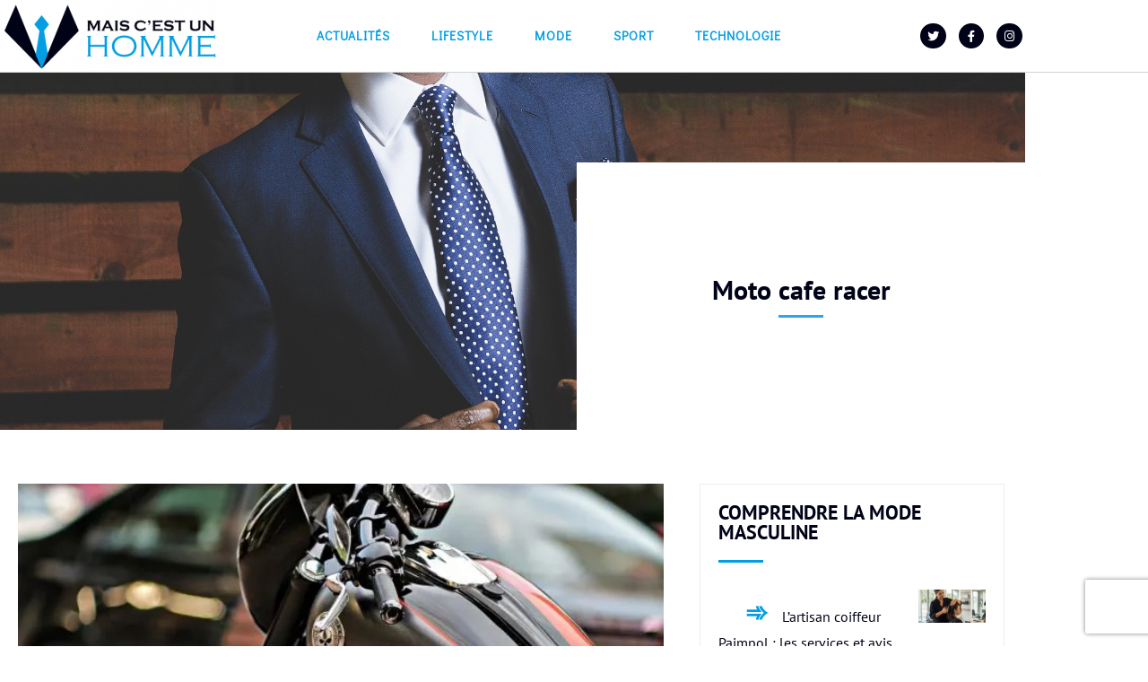

--- FILE ---
content_type: text/html; charset=UTF-8
request_url: https://www.maiscestunhomme.org/moto-cafe-racer/
body_size: 57461
content:
<!DOCTYPE html>
<html lang="fr-FR">
<head>

<meta charset="utf-8"><script data-cfasync="false" data-no-defer="1" data-no-minify="1" data-no-optimize="1">var ewww_webp_supported=!1;function check_webp_feature(A,e){var w;e=void 0!==e?e:function(){},ewww_webp_supported?e(ewww_webp_supported):((w=new Image).onload=function(){ewww_webp_supported=0<w.width&&0<w.height,e&&e(ewww_webp_supported)},w.onerror=function(){e&&e(!1)},w.src="data:image/webp;base64,"+{alpha:"UklGRkoAAABXRUJQVlA4WAoAAAAQAAAAAAAAAAAAQUxQSAwAAAARBxAR/Q9ERP8DAABWUDggGAAAABQBAJ0BKgEAAQAAAP4AAA3AAP7mtQAAAA=="}[A])}check_webp_feature("alpha");</script><script data-cfasync="false" data-no-defer="1" data-no-minify="1" data-no-optimize="1">var Arrive=function(c,w){"use strict";if(c.MutationObserver&&"undefined"!=typeof HTMLElement){var r,a=0,u=(r=HTMLElement.prototype.matches||HTMLElement.prototype.webkitMatchesSelector||HTMLElement.prototype.mozMatchesSelector||HTMLElement.prototype.msMatchesSelector,{matchesSelector:function(e,t){return e instanceof HTMLElement&&r.call(e,t)},addMethod:function(e,t,r){var a=e[t];e[t]=function(){return r.length==arguments.length?r.apply(this,arguments):"function"==typeof a?a.apply(this,arguments):void 0}},callCallbacks:function(e,t){t&&t.options.onceOnly&&1==t.firedElems.length&&(e=[e[0]]);for(var r,a=0;r=e[a];a++)r&&r.callback&&r.callback.call(r.elem,r.elem);t&&t.options.onceOnly&&1==t.firedElems.length&&t.me.unbindEventWithSelectorAndCallback.call(t.target,t.selector,t.callback)},checkChildNodesRecursively:function(e,t,r,a){for(var i,n=0;i=e[n];n++)r(i,t,a)&&a.push({callback:t.callback,elem:i}),0<i.childNodes.length&&u.checkChildNodesRecursively(i.childNodes,t,r,a)},mergeArrays:function(e,t){var r,a={};for(r in e)e.hasOwnProperty(r)&&(a[r]=e[r]);for(r in t)t.hasOwnProperty(r)&&(a[r]=t[r]);return a},toElementsArray:function(e){return e=void 0!==e&&("number"!=typeof e.length||e===c)?[e]:e}}),e=(l.prototype.addEvent=function(e,t,r,a){a={target:e,selector:t,options:r,callback:a,firedElems:[]};return this._beforeAdding&&this._beforeAdding(a),this._eventsBucket.push(a),a},l.prototype.removeEvent=function(e){for(var t,r=this._eventsBucket.length-1;t=this._eventsBucket[r];r--)e(t)&&(this._beforeRemoving&&this._beforeRemoving(t),(t=this._eventsBucket.splice(r,1))&&t.length&&(t[0].callback=null))},l.prototype.beforeAdding=function(e){this._beforeAdding=e},l.prototype.beforeRemoving=function(e){this._beforeRemoving=e},l),t=function(i,n){var o=new e,l=this,s={fireOnAttributesModification:!1};return o.beforeAdding(function(t){var e=t.target;e!==c.document&&e!==c||(e=document.getElementsByTagName("html")[0]);var r=new MutationObserver(function(e){n.call(this,e,t)}),a=i(t.options);r.observe(e,a),t.observer=r,t.me=l}),o.beforeRemoving(function(e){e.observer.disconnect()}),this.bindEvent=function(e,t,r){t=u.mergeArrays(s,t);for(var a=u.toElementsArray(this),i=0;i<a.length;i++)o.addEvent(a[i],e,t,r)},this.unbindEvent=function(){var r=u.toElementsArray(this);o.removeEvent(function(e){for(var t=0;t<r.length;t++)if(this===w||e.target===r[t])return!0;return!1})},this.unbindEventWithSelectorOrCallback=function(r){var a=u.toElementsArray(this),i=r,e="function"==typeof r?function(e){for(var t=0;t<a.length;t++)if((this===w||e.target===a[t])&&e.callback===i)return!0;return!1}:function(e){for(var t=0;t<a.length;t++)if((this===w||e.target===a[t])&&e.selector===r)return!0;return!1};o.removeEvent(e)},this.unbindEventWithSelectorAndCallback=function(r,a){var i=u.toElementsArray(this);o.removeEvent(function(e){for(var t=0;t<i.length;t++)if((this===w||e.target===i[t])&&e.selector===r&&e.callback===a)return!0;return!1})},this},i=new function(){var s={fireOnAttributesModification:!1,onceOnly:!1,existing:!1};function n(e,t,r){return!(!u.matchesSelector(e,t.selector)||(e._id===w&&(e._id=a++),-1!=t.firedElems.indexOf(e._id)))&&(t.firedElems.push(e._id),!0)}var c=(i=new t(function(e){var t={attributes:!1,childList:!0,subtree:!0};return e.fireOnAttributesModification&&(t.attributes=!0),t},function(e,i){e.forEach(function(e){var t=e.addedNodes,r=e.target,a=[];null!==t&&0<t.length?u.checkChildNodesRecursively(t,i,n,a):"attributes"===e.type&&n(r,i)&&a.push({callback:i.callback,elem:r}),u.callCallbacks(a,i)})})).bindEvent;return i.bindEvent=function(e,t,r){t=void 0===r?(r=t,s):u.mergeArrays(s,t);var a=u.toElementsArray(this);if(t.existing){for(var i=[],n=0;n<a.length;n++)for(var o=a[n].querySelectorAll(e),l=0;l<o.length;l++)i.push({callback:r,elem:o[l]});if(t.onceOnly&&i.length)return r.call(i[0].elem,i[0].elem);setTimeout(u.callCallbacks,1,i)}c.call(this,e,t,r)},i},o=new function(){var a={};function i(e,t){return u.matchesSelector(e,t.selector)}var n=(o=new t(function(){return{childList:!0,subtree:!0}},function(e,r){e.forEach(function(e){var t=e.removedNodes,e=[];null!==t&&0<t.length&&u.checkChildNodesRecursively(t,r,i,e),u.callCallbacks(e,r)})})).bindEvent;return o.bindEvent=function(e,t,r){t=void 0===r?(r=t,a):u.mergeArrays(a,t),n.call(this,e,t,r)},o};d(HTMLElement.prototype),d(NodeList.prototype),d(HTMLCollection.prototype),d(HTMLDocument.prototype),d(Window.prototype);var n={};return s(i,n,"unbindAllArrive"),s(o,n,"unbindAllLeave"),n}function l(){this._eventsBucket=[],this._beforeAdding=null,this._beforeRemoving=null}function s(e,t,r){u.addMethod(t,r,e.unbindEvent),u.addMethod(t,r,e.unbindEventWithSelectorOrCallback),u.addMethod(t,r,e.unbindEventWithSelectorAndCallback)}function d(e){e.arrive=i.bindEvent,s(i,e,"unbindArrive"),e.leave=o.bindEvent,s(o,e,"unbindLeave")}}(window,void 0),ewww_webp_supported=!1;function check_webp_feature(e,t){var r;ewww_webp_supported?t(ewww_webp_supported):((r=new Image).onload=function(){ewww_webp_supported=0<r.width&&0<r.height,t(ewww_webp_supported)},r.onerror=function(){t(!1)},r.src="data:image/webp;base64,"+{alpha:"UklGRkoAAABXRUJQVlA4WAoAAAAQAAAAAAAAAAAAQUxQSAwAAAARBxAR/Q9ERP8DAABWUDggGAAAABQBAJ0BKgEAAQAAAP4AAA3AAP7mtQAAAA==",animation:"UklGRlIAAABXRUJQVlA4WAoAAAASAAAAAAAAAAAAQU5JTQYAAAD/////AABBTk1GJgAAAAAAAAAAAAAAAAAAAGQAAABWUDhMDQAAAC8AAAAQBxAREYiI/gcA"}[e])}function ewwwLoadImages(e){if(e){for(var t=document.querySelectorAll(".batch-image img, .image-wrapper a, .ngg-pro-masonry-item a, .ngg-galleria-offscreen-seo-wrapper a"),r=0,a=t.length;r<a;r++)ewwwAttr(t[r],"data-src",t[r].getAttribute("data-webp")),ewwwAttr(t[r],"data-thumbnail",t[r].getAttribute("data-webp-thumbnail"));for(var i=document.querySelectorAll("div.woocommerce-product-gallery__image"),r=0,a=i.length;r<a;r++)ewwwAttr(i[r],"data-thumb",i[r].getAttribute("data-webp-thumb"))}for(var n=document.querySelectorAll("video"),r=0,a=n.length;r<a;r++)ewwwAttr(n[r],"poster",e?n[r].getAttribute("data-poster-webp"):n[r].getAttribute("data-poster-image"));for(var o,l=document.querySelectorAll("img.ewww_webp_lazy_load"),r=0,a=l.length;r<a;r++)e&&(ewwwAttr(l[r],"data-lazy-srcset",l[r].getAttribute("data-lazy-srcset-webp")),ewwwAttr(l[r],"data-srcset",l[r].getAttribute("data-srcset-webp")),ewwwAttr(l[r],"data-lazy-src",l[r].getAttribute("data-lazy-src-webp")),ewwwAttr(l[r],"data-src",l[r].getAttribute("data-src-webp")),ewwwAttr(l[r],"data-orig-file",l[r].getAttribute("data-webp-orig-file")),ewwwAttr(l[r],"data-medium-file",l[r].getAttribute("data-webp-medium-file")),ewwwAttr(l[r],"data-large-file",l[r].getAttribute("data-webp-large-file")),null!=(o=l[r].getAttribute("srcset"))&&!1!==o&&o.includes("R0lGOD")&&ewwwAttr(l[r],"src",l[r].getAttribute("data-lazy-src-webp"))),l[r].className=l[r].className.replace(/\bewww_webp_lazy_load\b/,"");for(var s=document.querySelectorAll(".ewww_webp"),r=0,a=s.length;r<a;r++)e?(ewwwAttr(s[r],"srcset",s[r].getAttribute("data-srcset-webp")),ewwwAttr(s[r],"src",s[r].getAttribute("data-src-webp")),ewwwAttr(s[r],"data-orig-file",s[r].getAttribute("data-webp-orig-file")),ewwwAttr(s[r],"data-medium-file",s[r].getAttribute("data-webp-medium-file")),ewwwAttr(s[r],"data-large-file",s[r].getAttribute("data-webp-large-file")),ewwwAttr(s[r],"data-large_image",s[r].getAttribute("data-webp-large_image")),ewwwAttr(s[r],"data-src",s[r].getAttribute("data-webp-src"))):(ewwwAttr(s[r],"srcset",s[r].getAttribute("data-srcset-img")),ewwwAttr(s[r],"src",s[r].getAttribute("data-src-img"))),s[r].className=s[r].className.replace(/\bewww_webp\b/,"ewww_webp_loaded");window.jQuery&&jQuery.fn.isotope&&jQuery.fn.imagesLoaded&&(jQuery(".fusion-posts-container-infinite").imagesLoaded(function(){jQuery(".fusion-posts-container-infinite").hasClass("isotope")&&jQuery(".fusion-posts-container-infinite").isotope()}),jQuery(".fusion-portfolio:not(.fusion-recent-works) .fusion-portfolio-wrapper").imagesLoaded(function(){jQuery(".fusion-portfolio:not(.fusion-recent-works) .fusion-portfolio-wrapper").isotope()}))}function ewwwWebPInit(e){ewwwLoadImages(e),ewwwNggLoadGalleries(e),document.arrive(".ewww_webp",function(){ewwwLoadImages(e)}),document.arrive(".ewww_webp_lazy_load",function(){ewwwLoadImages(e)}),document.arrive("videos",function(){ewwwLoadImages(e)}),"loading"==document.readyState?document.addEventListener("DOMContentLoaded",ewwwJSONParserInit):("undefined"!=typeof galleries&&ewwwNggParseGalleries(e),ewwwWooParseVariations(e))}function ewwwAttr(e,t,r){null!=r&&!1!==r&&e.setAttribute(t,r)}function ewwwJSONParserInit(){"undefined"!=typeof galleries&&check_webp_feature("alpha",ewwwNggParseGalleries),check_webp_feature("alpha",ewwwWooParseVariations)}function ewwwWooParseVariations(e){if(e)for(var t=document.querySelectorAll("form.variations_form"),r=0,a=t.length;r<a;r++){var i=t[r].getAttribute("data-product_variations"),n=!1;try{for(var o in i=JSON.parse(i))void 0!==i[o]&&void 0!==i[o].image&&(void 0!==i[o].image.src_webp&&(i[o].image.src=i[o].image.src_webp,n=!0),void 0!==i[o].image.srcset_webp&&(i[o].image.srcset=i[o].image.srcset_webp,n=!0),void 0!==i[o].image.full_src_webp&&(i[o].image.full_src=i[o].image.full_src_webp,n=!0),void 0!==i[o].image.gallery_thumbnail_src_webp&&(i[o].image.gallery_thumbnail_src=i[o].image.gallery_thumbnail_src_webp,n=!0),void 0!==i[o].image.thumb_src_webp&&(i[o].image.thumb_src=i[o].image.thumb_src_webp,n=!0));n&&ewwwAttr(t[r],"data-product_variations",JSON.stringify(i))}catch(e){}}}function ewwwNggParseGalleries(e){if(e)for(var t in galleries){var r=galleries[t];galleries[t].images_list=ewwwNggParseImageList(r.images_list)}}function ewwwNggLoadGalleries(e){e&&document.addEventListener("ngg.galleria.themeadded",function(e,t){window.ngg_galleria._create_backup=window.ngg_galleria.create,window.ngg_galleria.create=function(e,t){var r=$(e).data("id");return galleries["gallery_"+r].images_list=ewwwNggParseImageList(galleries["gallery_"+r].images_list),window.ngg_galleria._create_backup(e,t)}})}function ewwwNggParseImageList(e){for(var t in e){var r=e[t];if(void 0!==r["image-webp"]&&(e[t].image=r["image-webp"],delete e[t]["image-webp"]),void 0!==r["thumb-webp"]&&(e[t].thumb=r["thumb-webp"],delete e[t]["thumb-webp"]),void 0!==r.full_image_webp&&(e[t].full_image=r.full_image_webp,delete e[t].full_image_webp),void 0!==r.srcsets)for(var a in r.srcsets)nggSrcset=r.srcsets[a],void 0!==r.srcsets[a+"-webp"]&&(e[t].srcsets[a]=r.srcsets[a+"-webp"],delete e[t].srcsets[a+"-webp"]);if(void 0!==r.full_srcsets)for(var i in r.full_srcsets)nggFSrcset=r.full_srcsets[i],void 0!==r.full_srcsets[i+"-webp"]&&(e[t].full_srcsets[i]=r.full_srcsets[i+"-webp"],delete e[t].full_srcsets[i+"-webp"])}return e}check_webp_feature("alpha",ewwwWebPInit);</script><meta name='robots' content='index, follow, max-image-preview:large, max-snippet:-1, max-video-preview:-1' />
<meta name="viewport" content="width=device-width, initial-scale=1">

<title>Moto cafe racer</title>
<meta name="description" content="Une moto caf&eacute; racer est un type de moto qui a &eacute;t&eacute; conçu pour offrir une exp&eacute;rience de conduite unique et inoubliable." />
<link rel="canonical" href="https://www.maiscestunhomme.org/moto-cafe-racer/" />
<meta property="og:locale" content="fr_FR" />
<meta property="og:type" content="article" />
<meta property="og:title" content="Moto cafe racer" />
<meta property="og:description" content="Une moto caf&eacute; racer est un type de moto qui a &eacute;t&eacute; conçu pour offrir une exp&eacute;rience de conduite unique et inoubliable." />
<meta property="og:url" content="https://www.maiscestunhomme.org/moto-cafe-racer/" />
<meta property="article:published_time" content="2022-12-20T15:17:00+00:00" />
<meta property="article:modified_time" content="2022-12-21T17:17:26+00:00" />
<meta property="og:image" content="https://www.maiscestunhomme.org/wp-content/uploads/2022/12/Moto_cafe_racer.jpg" />
<meta property="og:image:width" content="615" />
<meta property="og:image:height" content="410" />
<meta property="og:image:type" content="image/jpeg" />
<meta name="twitter:card" content="summary_large_image" />
<meta name="twitter:label1" content="Est. reading time" />
<meta name="twitter:data1" content="6 minutes" />
<script type="application/ld+json" class="yoast-schema-graph">{"@context":"https://schema.org","@graph":[{"@type":"Article","@id":"https://www.maiscestunhomme.org/moto-cafe-racer/#article","isPartOf":{"@id":"https://www.maiscestunhomme.org/moto-cafe-racer/"},"author":{"name":"","@id":""},"headline":"Moto cafe racer","datePublished":"2022-12-20T15:17:00+00:00","dateModified":"2022-12-21T17:17:26+00:00","mainEntityOfPage":{"@id":"https://www.maiscestunhomme.org/moto-cafe-racer/"},"wordCount":1262,"image":{"@id":"https://www.maiscestunhomme.org/moto-cafe-racer/#primaryimage"},"thumbnailUrl":"https://www.maiscestunhomme.org/wp-content/uploads/2022/12/Moto_cafe_racer.jpg","articleSection":["Lifestyle"],"inLanguage":"fr-FR"},{"@type":"WebPage","@id":"https://www.maiscestunhomme.org/moto-cafe-racer/","url":"https://www.maiscestunhomme.org/moto-cafe-racer/","name":"Moto cafe racer","isPartOf":{"@id":"https://www.maiscestunhomme.org/#website"},"primaryImageOfPage":{"@id":"https://www.maiscestunhomme.org/moto-cafe-racer/#primaryimage"},"image":{"@id":"https://www.maiscestunhomme.org/moto-cafe-racer/#primaryimage"},"thumbnailUrl":"https://www.maiscestunhomme.org/wp-content/uploads/2022/12/Moto_cafe_racer.jpg","datePublished":"2022-12-20T15:17:00+00:00","dateModified":"2022-12-21T17:17:26+00:00","author":{"@id":""},"description":"Une moto caf&eacute; racer est un type de moto qui a &eacute;t&eacute; conçu pour offrir une exp&eacute;rience de conduite unique et inoubliable.","breadcrumb":{"@id":"https://www.maiscestunhomme.org/moto-cafe-racer/#breadcrumb"},"inLanguage":"fr-FR","potentialAction":[{"@type":"ReadAction","target":["https://www.maiscestunhomme.org/moto-cafe-racer/"]}]},{"@type":"ImageObject","inLanguage":"fr-FR","@id":"https://www.maiscestunhomme.org/moto-cafe-racer/#primaryimage","url":"https://www.maiscestunhomme.org/wp-content/uploads/2022/12/Moto_cafe_racer.jpg","contentUrl":"https://www.maiscestunhomme.org/wp-content/uploads/2022/12/Moto_cafe_racer.jpg","width":615,"height":410},{"@type":"BreadcrumbList","@id":"https://www.maiscestunhomme.org/moto-cafe-racer/#breadcrumb","itemListElement":[{"@type":"ListItem","position":1,"name":"Home","item":"https://www.maiscestunhomme.org/"},{"@type":"ListItem","position":2,"name":"Moto cafe racer"}]},{"@type":"WebSite","@id":"https://www.maiscestunhomme.org/#website","url":"https://www.maiscestunhomme.org/","name":"","description":"","potentialAction":[{"@type":"SearchAction","target":{"@type":"EntryPoint","urlTemplate":"https://www.maiscestunhomme.org/?s={search_term_string}"},"query-input":{"@type":"PropertyValueSpecification","valueRequired":true,"valueName":"search_term_string"}}],"inLanguage":"fr-FR"}]}</script>

<link rel="alternate" type="application/rss+xml" title=" &raquo; Flux" href="https://www.maiscestunhomme.org/feed/" />
<link rel="alternate" type="application/rss+xml" title=" &raquo; Flux des commentaires" href="https://www.maiscestunhomme.org/comments/feed/" />
<link rel="alternate" title="oEmbed (JSON)" type="application/json+oembed" href="https://www.maiscestunhomme.org/wp-json/oembed/1.0/embed?url=https%3A%2F%2Fwww.maiscestunhomme.org%2Fmoto-cafe-racer%2F" />
<link rel="alternate" title="oEmbed (XML)" type="text/xml+oembed" href="https://www.maiscestunhomme.org/wp-json/oembed/1.0/embed?url=https%3A%2F%2Fwww.maiscestunhomme.org%2Fmoto-cafe-racer%2F&#038;format=xml" />
<style id="wp-img-auto-sizes-contain-inline-css">img:is([sizes=auto i],[sizes^="auto," i]){contain-intrinsic-size:3000px 1500px}</style>
<style id="wp-emoji-styles-inline-css">img.wp-smiley,img.emoji{display:inline !important;border:none !important;box-shadow:none !important;height:1em !important;width:1em !important;margin:0 0.07em !important;vertical-align:-0.1em !important;background:none !important;padding:0 !important;}</style>
<style data-phast-original-src="https://www.maiscestunhomme.org/wp-includes/css/dist/block-library/style.min.css?ver=6.9" data-phast-params='{"ref":"MePvHwdVz-I"}'>@charset "UTF-8";.wp-block-accordion-heading__toggle:not(:focus-visible){outline:none}.wp-block-accordion-panel[aria-hidden=true],.wp-block-accordion-panel[inert]{display:none;margin-block-start:0}.wp-block-audio :where(figcaption){margin-bottom:1em;margin-top:.5em}.wp-block-breadcrumbs li:not(:last-child):after{content:var(--separator,"/");margin:0 .5em;opacity:.7}:where(.wp-block-button__link){border-radius:9999px;box-shadow:none;padding:calc(.667em + 2px) calc(1.333em + 2px);text-decoration:none}.wp-block-button[style*=text-decoration] .wp-block-button__link{text-decoration:inherit}:root :where(.wp-block-button .wp-block-button__link.is-style-outline),:root :where(.wp-block-button.is-style-outline>.wp-block-button__link){border:2px solid;padding:.667em 1.333em}:root :where(.wp-block-button .wp-block-button__link.is-style-outline:not(.has-text-color)),:root :where(.wp-block-button.is-style-outline>.wp-block-button__link:not(.has-text-color)){color:currentColor}:root :where(.wp-block-button .wp-block-button__link.is-style-outline:not(.has-background)),:root :where(.wp-block-button.is-style-outline>.wp-block-button__link:not(.has-background)){background-color:initial;background-image:none}.wp-block-buttons:not(.is-content-justification-space-between,.is-content-justification-right,.is-content-justification-left,.is-content-justification-center) .wp-block-button.aligncenter{margin-left:auto;margin-right:auto;width:100%}.wp-block-buttons[style*=text-decoration] .wp-block-button,.wp-block-buttons[style*=text-decoration] .wp-block-button__link{text-decoration:inherit}.wp-block-calendar :where(table:not(.has-text-color)){color:#40464d}.wp-block-calendar :where(table:not(.has-text-color)) td,.wp-block-calendar :where(table:not(.has-text-color)) th{border-color:#ddd}:where(.wp-block-calendar table:not(.has-background) th){background:#ddd}@media (max-width:781px){.wp-block-columns:not(.is-not-stacked-on-mobile)>.wp-block-column{flex-basis:100%!important}}@media (min-width:782px){.wp-block-columns:not(.is-not-stacked-on-mobile)>.wp-block-column{flex-basis:0;flex-grow:1}.wp-block-columns:not(.is-not-stacked-on-mobile)>.wp-block-column[style*=flex-basis]{flex-grow:0}}.wp-block-columns.is-not-stacked-on-mobile>.wp-block-column[style*=flex-basis]{flex-grow:0}:where(.wp-block-columns){margin-bottom:1.75em}:where(.wp-block-columns.has-background){padding:1.25em 2.375em}.wp-block-post-comments .comment-form input:not([type=submit]):not([type=checkbox]),.wp-block-post-comments .comment-form textarea{box-sizing:border-box;display:block;width:100%}.wp-block-post-comments .comment-reply-title :where(small){font-size:var(--wp--preset--font-size--medium,smaller);margin-left:.5em}.wp-block-post-comments input:not([type=submit]),.wp-block-post-comments textarea{border:1px solid #949494;font-family:inherit;font-size:1em}.wp-block-post-comments input:not([type=submit]):not([type=checkbox]),.wp-block-post-comments textarea{padding:calc(.667em + 2px)}:where(.wp-block-post-comments input[type=submit]){border:none}.wp-block-comments-pagination .wp-block-comments-pagination-previous-arrow:not(.is-arrow-chevron){transform:scaleX(1)}.wp-block-comments-pagination .wp-block-comments-pagination-next-arrow:not(.is-arrow-chevron){transform:scaleX(1)}.wp-block-cover .has-background-dim:not([class*=-background-color]),.wp-block-cover-image .has-background-dim:not([class*=-background-color]),.wp-block-cover-image.has-background-dim:not([class*=-background-color]),.wp-block-cover.has-background-dim:not([class*=-background-color]){background-color:#000}.wp-block-cover .wp-block-cover__background,.wp-block-cover .wp-block-cover__gradient-background,.wp-block-cover-image .wp-block-cover__background,.wp-block-cover-image .wp-block-cover__gradient-background,.wp-block-cover-image.has-background-dim:not(.has-background-gradient):before,.wp-block-cover.has-background-dim:not(.has-background-gradient):before{bottom:0;left:0;opacity:.5;position:absolute;right:0;top:0}.wp-block-cover-image.has-background-dim.has-background-dim-10 .wp-block-cover__background,.wp-block-cover-image.has-background-dim.has-background-dim-10 .wp-block-cover__gradient-background,.wp-block-cover-image.has-background-dim.has-background-dim-10:not(.has-background-gradient):before,.wp-block-cover.has-background-dim.has-background-dim-10 .wp-block-cover__background,.wp-block-cover.has-background-dim.has-background-dim-10 .wp-block-cover__gradient-background,.wp-block-cover.has-background-dim.has-background-dim-10:not(.has-background-gradient):before{opacity:.1}.wp-block-cover-image.has-background-dim.has-background-dim-20 .wp-block-cover__background,.wp-block-cover-image.has-background-dim.has-background-dim-20 .wp-block-cover__gradient-background,.wp-block-cover-image.has-background-dim.has-background-dim-20:not(.has-background-gradient):before,.wp-block-cover.has-background-dim.has-background-dim-20 .wp-block-cover__background,.wp-block-cover.has-background-dim.has-background-dim-20 .wp-block-cover__gradient-background,.wp-block-cover.has-background-dim.has-background-dim-20:not(.has-background-gradient):before{opacity:.2}.wp-block-cover-image.has-background-dim.has-background-dim-30 .wp-block-cover__background,.wp-block-cover-image.has-background-dim.has-background-dim-30 .wp-block-cover__gradient-background,.wp-block-cover-image.has-background-dim.has-background-dim-30:not(.has-background-gradient):before,.wp-block-cover.has-background-dim.has-background-dim-30 .wp-block-cover__background,.wp-block-cover.has-background-dim.has-background-dim-30 .wp-block-cover__gradient-background,.wp-block-cover.has-background-dim.has-background-dim-30:not(.has-background-gradient):before{opacity:.3}.wp-block-cover-image.has-background-dim.has-background-dim-40 .wp-block-cover__background,.wp-block-cover-image.has-background-dim.has-background-dim-40 .wp-block-cover__gradient-background,.wp-block-cover-image.has-background-dim.has-background-dim-40:not(.has-background-gradient):before,.wp-block-cover.has-background-dim.has-background-dim-40 .wp-block-cover__background,.wp-block-cover.has-background-dim.has-background-dim-40 .wp-block-cover__gradient-background,.wp-block-cover.has-background-dim.has-background-dim-40:not(.has-background-gradient):before{opacity:.4}.wp-block-cover-image.has-background-dim.has-background-dim-50 .wp-block-cover__background,.wp-block-cover-image.has-background-dim.has-background-dim-50 .wp-block-cover__gradient-background,.wp-block-cover-image.has-background-dim.has-background-dim-50:not(.has-background-gradient):before,.wp-block-cover.has-background-dim.has-background-dim-50 .wp-block-cover__background,.wp-block-cover.has-background-dim.has-background-dim-50 .wp-block-cover__gradient-background,.wp-block-cover.has-background-dim.has-background-dim-50:not(.has-background-gradient):before{opacity:.5}.wp-block-cover-image.has-background-dim.has-background-dim-60 .wp-block-cover__background,.wp-block-cover-image.has-background-dim.has-background-dim-60 .wp-block-cover__gradient-background,.wp-block-cover-image.has-background-dim.has-background-dim-60:not(.has-background-gradient):before,.wp-block-cover.has-background-dim.has-background-dim-60 .wp-block-cover__background,.wp-block-cover.has-background-dim.has-background-dim-60 .wp-block-cover__gradient-background,.wp-block-cover.has-background-dim.has-background-dim-60:not(.has-background-gradient):before{opacity:.6}.wp-block-cover-image.has-background-dim.has-background-dim-70 .wp-block-cover__background,.wp-block-cover-image.has-background-dim.has-background-dim-70 .wp-block-cover__gradient-background,.wp-block-cover-image.has-background-dim.has-background-dim-70:not(.has-background-gradient):before,.wp-block-cover.has-background-dim.has-background-dim-70 .wp-block-cover__background,.wp-block-cover.has-background-dim.has-background-dim-70 .wp-block-cover__gradient-background,.wp-block-cover.has-background-dim.has-background-dim-70:not(.has-background-gradient):before{opacity:.7}.wp-block-cover-image.has-background-dim.has-background-dim-80 .wp-block-cover__background,.wp-block-cover-image.has-background-dim.has-background-dim-80 .wp-block-cover__gradient-background,.wp-block-cover-image.has-background-dim.has-background-dim-80:not(.has-background-gradient):before,.wp-block-cover.has-background-dim.has-background-dim-80 .wp-block-cover__background,.wp-block-cover.has-background-dim.has-background-dim-80 .wp-block-cover__gradient-background,.wp-block-cover.has-background-dim.has-background-dim-80:not(.has-background-gradient):before{opacity:.8}.wp-block-cover-image.has-background-dim.has-background-dim-90 .wp-block-cover__background,.wp-block-cover-image.has-background-dim.has-background-dim-90 .wp-block-cover__gradient-background,.wp-block-cover-image.has-background-dim.has-background-dim-90:not(.has-background-gradient):before,.wp-block-cover.has-background-dim.has-background-dim-90 .wp-block-cover__background,.wp-block-cover.has-background-dim.has-background-dim-90 .wp-block-cover__gradient-background,.wp-block-cover.has-background-dim.has-background-dim-90:not(.has-background-gradient):before{opacity:.9}.wp-block-cover-image.has-background-dim.has-background-dim-100 .wp-block-cover__background,.wp-block-cover-image.has-background-dim.has-background-dim-100 .wp-block-cover__gradient-background,.wp-block-cover-image.has-background-dim.has-background-dim-100:not(.has-background-gradient):before,.wp-block-cover.has-background-dim.has-background-dim-100 .wp-block-cover__background,.wp-block-cover.has-background-dim.has-background-dim-100 .wp-block-cover__gradient-background,.wp-block-cover.has-background-dim.has-background-dim-100:not(.has-background-gradient):before{opacity:1}@supports (-webkit-touch-callout:inherit){}:where(.wp-block-cover-image:not(.has-text-color)),:where(.wp-block-cover:not(.has-text-color)){color:#fff}:where(.wp-block-cover-image.is-light:not(.has-text-color)),:where(.wp-block-cover.is-light:not(.has-text-color)){color:#000}:root :where(.wp-block-cover h1:not(.has-text-color)),:root :where(.wp-block-cover h2:not(.has-text-color)),:root :where(.wp-block-cover h3:not(.has-text-color)),:root :where(.wp-block-cover h4:not(.has-text-color)),:root :where(.wp-block-cover h5:not(.has-text-color)),:root :where(.wp-block-cover h6:not(.has-text-color)),:root :where(.wp-block-cover p:not(.has-text-color)){color:inherit}body:not(.editor-styles-wrapper) .wp-block-cover:not(.wp-block-cover:has(.wp-block-cover__background+.wp-block-cover__inner-container)) .wp-block-cover__image-background,body:not(.editor-styles-wrapper) .wp-block-cover:not(.wp-block-cover:has(.wp-block-cover__background+.wp-block-cover__inner-container)) .wp-block-cover__video-background{z-index:0}body:not(.editor-styles-wrapper) .wp-block-cover:not(.wp-block-cover:has(.wp-block-cover__background+.wp-block-cover__inner-container)) .wp-block-cover__background,body:not(.editor-styles-wrapper) .wp-block-cover:not(.wp-block-cover:has(.wp-block-cover__background+.wp-block-cover__inner-container)) .wp-block-cover__gradient-background,body:not(.editor-styles-wrapper) .wp-block-cover:not(.wp-block-cover:has(.wp-block-cover__background+.wp-block-cover__inner-container)) .wp-block-cover__inner-container,body:not(.editor-styles-wrapper) .wp-block-cover:not(.wp-block-cover:has(.wp-block-cover__background+.wp-block-cover__inner-container)).has-background-dim:not(.has-background-gradient):before{z-index:1}.has-modal-open body:not(.editor-styles-wrapper) .wp-block-cover:not(.wp-block-cover:has(.wp-block-cover__background+.wp-block-cover__inner-container)) .wp-block-cover__inner-container{z-index:auto}.wp-block-embed.alignleft,.wp-block-embed.alignright,.wp-block[data-align=left]>[data-type="core/embed"],.wp-block[data-align=right]>[data-type="core/embed"]{max-width:360px;width:100%}.wp-block-embed.alignleft .wp-block-embed__wrapper,.wp-block-embed.alignright .wp-block-embed__wrapper,.wp-block[data-align=left]>[data-type="core/embed"] .wp-block-embed__wrapper,.wp-block[data-align=right]>[data-type="core/embed"] .wp-block-embed__wrapper{min-width:280px}.wp-block-embed :where(figcaption){margin-bottom:1em;margin-top:.5em}.wp-block-file:not(.wp-element-button){font-size:.8em}:where(.wp-block-file){margin-bottom:1.5em}:where(.wp-block-file__button){border-radius:2em;display:inline-block;padding:.5em 1em}:where(.wp-block-file__button):where(a):active,:where(.wp-block-file__button):where(a):focus,:where(.wp-block-file__button):where(a):hover,:where(.wp-block-file__button):where(a):visited{box-shadow:none;color:#fff;opacity:.85;text-decoration:none}.wp-block-form-input__label:has(input[type=checkbox]){flex-direction:row;width:fit-content}.wp-block-form-input__label:has(input[type=checkbox]) .wp-block-form-input__label-content{margin:0}.wp-block-form-input__label:has(.wp-block-form-input__label-content+input[type=checkbox]){flex-direction:row-reverse}:where(.wp-block-form-input__input){font-size:1em;margin-bottom:.5em;padding:0 .5em}:where(.wp-block-form-input__input)[type=date],:where(.wp-block-form-input__input)[type=datetime-local],:where(.wp-block-form-input__input)[type=datetime],:where(.wp-block-form-input__input)[type=email],:where(.wp-block-form-input__input)[type=month],:where(.wp-block-form-input__input)[type=number],:where(.wp-block-form-input__input)[type=password],:where(.wp-block-form-input__input)[type=search],:where(.wp-block-form-input__input)[type=tel],:where(.wp-block-form-input__input)[type=text],:where(.wp-block-form-input__input)[type=time],:where(.wp-block-form-input__input)[type=url],:where(.wp-block-form-input__input)[type=week]{border-style:solid;border-width:1px;line-height:2;min-height:2em}.blocks-gallery-grid:not(.has-nested-images),.wp-block-gallery:not(.has-nested-images){display:flex;flex-wrap:wrap;list-style-type:none;margin:0;padding:0}.blocks-gallery-grid:not(.has-nested-images) .blocks-gallery-image,.blocks-gallery-grid:not(.has-nested-images) .blocks-gallery-item,.wp-block-gallery:not(.has-nested-images) .blocks-gallery-image,.wp-block-gallery:not(.has-nested-images) .blocks-gallery-item{display:flex;flex-direction:column;flex-grow:1;justify-content:center;margin:0 1em 1em 0;position:relative;width:calc(50% - 1em)}.blocks-gallery-grid:not(.has-nested-images) .blocks-gallery-image:nth-of-type(2n),.blocks-gallery-grid:not(.has-nested-images) .blocks-gallery-item:nth-of-type(2n),.wp-block-gallery:not(.has-nested-images) .blocks-gallery-image:nth-of-type(2n),.wp-block-gallery:not(.has-nested-images) .blocks-gallery-item:nth-of-type(2n){margin-right:0}.blocks-gallery-grid:not(.has-nested-images) .blocks-gallery-image figure,.blocks-gallery-grid:not(.has-nested-images) .blocks-gallery-item figure,.wp-block-gallery:not(.has-nested-images) .blocks-gallery-image figure,.wp-block-gallery:not(.has-nested-images) .blocks-gallery-item figure{align-items:flex-end;display:flex;height:100%;justify-content:flex-start;margin:0}.blocks-gallery-grid:not(.has-nested-images) .blocks-gallery-image img,.blocks-gallery-grid:not(.has-nested-images) .blocks-gallery-item img,.wp-block-gallery:not(.has-nested-images) .blocks-gallery-image img,.wp-block-gallery:not(.has-nested-images) .blocks-gallery-item img{display:block;height:auto;max-width:100%;width:auto}.blocks-gallery-grid:not(.has-nested-images) .blocks-gallery-image figcaption,.blocks-gallery-grid:not(.has-nested-images) .blocks-gallery-item figcaption,.wp-block-gallery:not(.has-nested-images) .blocks-gallery-image figcaption,.wp-block-gallery:not(.has-nested-images) .blocks-gallery-item figcaption{background:linear-gradient(0deg,#000000b3,#0000004d 70%,#0000);bottom:0;box-sizing:border-box;color:#fff;font-size:.8em;margin:0;max-height:100%;overflow:auto;padding:3em .77em .7em;position:absolute;text-align:center;width:100%;z-index:2}.blocks-gallery-grid:not(.has-nested-images) .blocks-gallery-image figcaption img,.blocks-gallery-grid:not(.has-nested-images) .blocks-gallery-item figcaption img,.wp-block-gallery:not(.has-nested-images) .blocks-gallery-image figcaption img,.wp-block-gallery:not(.has-nested-images) .blocks-gallery-item figcaption img{display:inline}.blocks-gallery-grid:not(.has-nested-images) figcaption,.wp-block-gallery:not(.has-nested-images) figcaption{flex-grow:1}.blocks-gallery-grid:not(.has-nested-images).is-cropped .blocks-gallery-image a,.blocks-gallery-grid:not(.has-nested-images).is-cropped .blocks-gallery-image img,.blocks-gallery-grid:not(.has-nested-images).is-cropped .blocks-gallery-item a,.blocks-gallery-grid:not(.has-nested-images).is-cropped .blocks-gallery-item img,.wp-block-gallery:not(.has-nested-images).is-cropped .blocks-gallery-image a,.wp-block-gallery:not(.has-nested-images).is-cropped .blocks-gallery-image img,.wp-block-gallery:not(.has-nested-images).is-cropped .blocks-gallery-item a,.wp-block-gallery:not(.has-nested-images).is-cropped .blocks-gallery-item img{flex:1;height:100%;object-fit:cover;width:100%}.blocks-gallery-grid:not(.has-nested-images).columns-1 .blocks-gallery-image,.blocks-gallery-grid:not(.has-nested-images).columns-1 .blocks-gallery-item,.wp-block-gallery:not(.has-nested-images).columns-1 .blocks-gallery-image,.wp-block-gallery:not(.has-nested-images).columns-1 .blocks-gallery-item{margin-right:0;width:100%}@media (min-width:600px){.blocks-gallery-grid:not(.has-nested-images).columns-3 .blocks-gallery-image,.blocks-gallery-grid:not(.has-nested-images).columns-3 .blocks-gallery-item,.wp-block-gallery:not(.has-nested-images).columns-3 .blocks-gallery-image,.wp-block-gallery:not(.has-nested-images).columns-3 .blocks-gallery-item{margin-right:1em;width:calc(33.33333% - .66667em)}.blocks-gallery-grid:not(.has-nested-images).columns-4 .blocks-gallery-image,.blocks-gallery-grid:not(.has-nested-images).columns-4 .blocks-gallery-item,.wp-block-gallery:not(.has-nested-images).columns-4 .blocks-gallery-image,.wp-block-gallery:not(.has-nested-images).columns-4 .blocks-gallery-item{margin-right:1em;width:calc(25% - .75em)}.blocks-gallery-grid:not(.has-nested-images).columns-5 .blocks-gallery-image,.blocks-gallery-grid:not(.has-nested-images).columns-5 .blocks-gallery-item,.wp-block-gallery:not(.has-nested-images).columns-5 .blocks-gallery-image,.wp-block-gallery:not(.has-nested-images).columns-5 .blocks-gallery-item{margin-right:1em;width:calc(20% - .8em)}.blocks-gallery-grid:not(.has-nested-images).columns-6 .blocks-gallery-image,.blocks-gallery-grid:not(.has-nested-images).columns-6 .blocks-gallery-item,.wp-block-gallery:not(.has-nested-images).columns-6 .blocks-gallery-image,.wp-block-gallery:not(.has-nested-images).columns-6 .blocks-gallery-item{margin-right:1em;width:calc(16.66667% - .83333em)}.blocks-gallery-grid:not(.has-nested-images).columns-7 .blocks-gallery-image,.blocks-gallery-grid:not(.has-nested-images).columns-7 .blocks-gallery-item,.wp-block-gallery:not(.has-nested-images).columns-7 .blocks-gallery-image,.wp-block-gallery:not(.has-nested-images).columns-7 .blocks-gallery-item{margin-right:1em;width:calc(14.28571% - .85714em)}.blocks-gallery-grid:not(.has-nested-images).columns-8 .blocks-gallery-image,.blocks-gallery-grid:not(.has-nested-images).columns-8 .blocks-gallery-item,.wp-block-gallery:not(.has-nested-images).columns-8 .blocks-gallery-image,.wp-block-gallery:not(.has-nested-images).columns-8 .blocks-gallery-item{margin-right:1em;width:calc(12.5% - .875em)}.blocks-gallery-grid:not(.has-nested-images).columns-1 .blocks-gallery-image:nth-of-type(1n),.blocks-gallery-grid:not(.has-nested-images).columns-1 .blocks-gallery-item:nth-of-type(1n),.blocks-gallery-grid:not(.has-nested-images).columns-2 .blocks-gallery-image:nth-of-type(2n),.blocks-gallery-grid:not(.has-nested-images).columns-2 .blocks-gallery-item:nth-of-type(2n),.blocks-gallery-grid:not(.has-nested-images).columns-3 .blocks-gallery-image:nth-of-type(3n),.blocks-gallery-grid:not(.has-nested-images).columns-3 .blocks-gallery-item:nth-of-type(3n),.blocks-gallery-grid:not(.has-nested-images).columns-4 .blocks-gallery-image:nth-of-type(4n),.blocks-gallery-grid:not(.has-nested-images).columns-4 .blocks-gallery-item:nth-of-type(4n),.blocks-gallery-grid:not(.has-nested-images).columns-5 .blocks-gallery-image:nth-of-type(5n),.blocks-gallery-grid:not(.has-nested-images).columns-5 .blocks-gallery-item:nth-of-type(5n),.blocks-gallery-grid:not(.has-nested-images).columns-6 .blocks-gallery-image:nth-of-type(6n),.blocks-gallery-grid:not(.has-nested-images).columns-6 .blocks-gallery-item:nth-of-type(6n),.blocks-gallery-grid:not(.has-nested-images).columns-7 .blocks-gallery-image:nth-of-type(7n),.blocks-gallery-grid:not(.has-nested-images).columns-7 .blocks-gallery-item:nth-of-type(7n),.blocks-gallery-grid:not(.has-nested-images).columns-8 .blocks-gallery-image:nth-of-type(8n),.blocks-gallery-grid:not(.has-nested-images).columns-8 .blocks-gallery-item:nth-of-type(8n),.wp-block-gallery:not(.has-nested-images).columns-1 .blocks-gallery-image:nth-of-type(1n),.wp-block-gallery:not(.has-nested-images).columns-1 .blocks-gallery-item:nth-of-type(1n),.wp-block-gallery:not(.has-nested-images).columns-2 .blocks-gallery-image:nth-of-type(2n),.wp-block-gallery:not(.has-nested-images).columns-2 .blocks-gallery-item:nth-of-type(2n),.wp-block-gallery:not(.has-nested-images).columns-3 .blocks-gallery-image:nth-of-type(3n),.wp-block-gallery:not(.has-nested-images).columns-3 .blocks-gallery-item:nth-of-type(3n),.wp-block-gallery:not(.has-nested-images).columns-4 .blocks-gallery-image:nth-of-type(4n),.wp-block-gallery:not(.has-nested-images).columns-4 .blocks-gallery-item:nth-of-type(4n),.wp-block-gallery:not(.has-nested-images).columns-5 .blocks-gallery-image:nth-of-type(5n),.wp-block-gallery:not(.has-nested-images).columns-5 .blocks-gallery-item:nth-of-type(5n),.wp-block-gallery:not(.has-nested-images).columns-6 .blocks-gallery-image:nth-of-type(6n),.wp-block-gallery:not(.has-nested-images).columns-6 .blocks-gallery-item:nth-of-type(6n),.wp-block-gallery:not(.has-nested-images).columns-7 .blocks-gallery-image:nth-of-type(7n),.wp-block-gallery:not(.has-nested-images).columns-7 .blocks-gallery-item:nth-of-type(7n),.wp-block-gallery:not(.has-nested-images).columns-8 .blocks-gallery-image:nth-of-type(8n),.wp-block-gallery:not(.has-nested-images).columns-8 .blocks-gallery-item:nth-of-type(8n){margin-right:0}}.blocks-gallery-grid:not(.has-nested-images) .blocks-gallery-image:last-child,.blocks-gallery-grid:not(.has-nested-images) .blocks-gallery-item:last-child,.wp-block-gallery:not(.has-nested-images) .blocks-gallery-image:last-child,.wp-block-gallery:not(.has-nested-images) .blocks-gallery-item:last-child{margin-right:0}.blocks-gallery-grid:not(.has-nested-images).alignleft,.blocks-gallery-grid:not(.has-nested-images).alignright,.wp-block-gallery:not(.has-nested-images).alignleft,.wp-block-gallery:not(.has-nested-images).alignright{max-width:420px;width:100%}.blocks-gallery-grid:not(.has-nested-images).aligncenter .blocks-gallery-item figure,.wp-block-gallery:not(.has-nested-images).aligncenter .blocks-gallery-item figure{justify-content:center}.wp-block-gallery:not(.is-cropped) .blocks-gallery-item{align-self:flex-start}.wp-block-gallery.has-nested-images figure.wp-block-image:not(#individual-image){margin:0;width:calc(50% - var(--wp--style--unstable-gallery-gap,16px)/2)}.wp-block-gallery.has-nested-images figure.wp-block-image figcaption,.wp-block-gallery.has-nested-images figure.wp-block-image:has(figcaption):before{bottom:0;left:0;max-height:100%;position:absolute;right:0}.wp-block-gallery.has-nested-images figure.wp-block-image:has(figcaption):before{backdrop-filter:blur(3px);content:"";height:100%;-webkit-mask-image:linear-gradient(0deg,#000 20%,#0000);mask-image:linear-gradient(0deg,#000 20%,#0000);max-height:40%;pointer-events:none}.wp-block-gallery.has-nested-images:not(.is-cropped) figure.wp-block-image:not(#individual-image){margin-bottom:auto;margin-top:0}.wp-block-gallery.has-nested-images.is-cropped figure.wp-block-image:not(#individual-image){align-self:inherit}.wp-block-gallery.has-nested-images.is-cropped figure.wp-block-image:not(#individual-image)>a,.wp-block-gallery.has-nested-images.is-cropped figure.wp-block-image:not(#individual-image)>div:not(.components-drop-zone){display:flex}.wp-block-gallery.has-nested-images.is-cropped figure.wp-block-image:not(#individual-image) a,.wp-block-gallery.has-nested-images.is-cropped figure.wp-block-image:not(#individual-image) img{flex:1 0 0%;height:100%;object-fit:cover;width:100%}.wp-block-gallery.has-nested-images.columns-1 figure.wp-block-image:not(#individual-image){width:100%}@media (min-width:600px){.wp-block-gallery.has-nested-images.columns-3 figure.wp-block-image:not(#individual-image){width:calc(33.33333% - var(--wp--style--unstable-gallery-gap,16px)*.66667)}.wp-block-gallery.has-nested-images.columns-4 figure.wp-block-image:not(#individual-image){width:calc(25% - var(--wp--style--unstable-gallery-gap,16px)*.75)}.wp-block-gallery.has-nested-images.columns-5 figure.wp-block-image:not(#individual-image){width:calc(20% - var(--wp--style--unstable-gallery-gap,16px)*.8)}.wp-block-gallery.has-nested-images.columns-6 figure.wp-block-image:not(#individual-image){width:calc(16.66667% - var(--wp--style--unstable-gallery-gap,16px)*.83333)}.wp-block-gallery.has-nested-images.columns-7 figure.wp-block-image:not(#individual-image){width:calc(14.28571% - var(--wp--style--unstable-gallery-gap,16px)*.85714)}.wp-block-gallery.has-nested-images.columns-8 figure.wp-block-image:not(#individual-image){width:calc(12.5% - var(--wp--style--unstable-gallery-gap,16px)*.875)}.wp-block-gallery.has-nested-images.columns-default figure.wp-block-image:not(#individual-image){width:calc(33.33% - var(--wp--style--unstable-gallery-gap,16px)*.66667)}.wp-block-gallery.has-nested-images.columns-default figure.wp-block-image:not(#individual-image):first-child:nth-last-child(2),.wp-block-gallery.has-nested-images.columns-default figure.wp-block-image:not(#individual-image):first-child:nth-last-child(2)~figure.wp-block-image:not(#individual-image){width:calc(50% - var(--wp--style--unstable-gallery-gap,16px)*.5)}.wp-block-gallery.has-nested-images.columns-default figure.wp-block-image:not(#individual-image):first-child:last-child{width:100%}}:where(.wp-block-group.wp-block-group-is-layout-constrained){position:relative}h1:where(.wp-block-heading).has-background,h2:where(.wp-block-heading).has-background,h3:where(.wp-block-heading).has-background,h4:where(.wp-block-heading).has-background,h5:where(.wp-block-heading).has-background,h6:where(.wp-block-heading).has-background{padding:1.25em 2.375em}h1.has-text-align-left[style*=writing-mode]:where([style*=vertical-lr]),h1.has-text-align-right[style*=writing-mode]:where([style*=vertical-rl]),h2.has-text-align-left[style*=writing-mode]:where([style*=vertical-lr]),h2.has-text-align-right[style*=writing-mode]:where([style*=vertical-rl]),h3.has-text-align-left[style*=writing-mode]:where([style*=vertical-lr]),h3.has-text-align-right[style*=writing-mode]:where([style*=vertical-rl]),h4.has-text-align-left[style*=writing-mode]:where([style*=vertical-lr]),h4.has-text-align-right[style*=writing-mode]:where([style*=vertical-rl]),h5.has-text-align-left[style*=writing-mode]:where([style*=vertical-lr]),h5.has-text-align-right[style*=writing-mode]:where([style*=vertical-rl]),h6.has-text-align-left[style*=writing-mode]:where([style*=vertical-lr]),h6.has-text-align-right[style*=writing-mode]:where([style*=vertical-rl]){rotate:180deg}.wp-block-image[style*=border-radius] img,.wp-block-image[style*=border-radius]>a{border-radius:inherit}.wp-block-image :where(figcaption){margin-bottom:1em;margin-top:.5em}@supports ((-webkit-mask-image:none) or (mask-image:none)) or (-webkit-mask-image:none){}:root :where(.wp-block-image.is-style-rounded img,.wp-block-image .is-style-rounded img){border-radius:9999px}.wp-lightbox-container button:focus,.wp-lightbox-container button:hover,.wp-lightbox-container button:not(:hover):not(:active):not(.has-background){background-color:#5a5a5a40;border:none}.wp-lightbox-overlay .close-button:focus,.wp-lightbox-overlay .close-button:hover,.wp-lightbox-overlay .close-button:not(:hover):not(:active):not(.has-background){background:none;border:none}@media not (prefers-reduced-motion){.wp-lightbox-overlay.show-closing-animation:not(.active){animation:turn-off-visibility .35s both}.wp-lightbox-overlay.show-closing-animation:not(.active) img{animation:turn-off-visibility .25s both}.wp-lightbox-overlay.zoom.show-closing-animation:not(.active){animation:none}.wp-lightbox-overlay.zoom.show-closing-animation:not(.active) .lightbox-image-container{animation:lightbox-zoom-out .4s}.wp-lightbox-overlay.zoom.show-closing-animation:not(.active) .lightbox-image-container img{animation:none}.wp-lightbox-overlay.zoom.show-closing-animation:not(.active) .scrim{animation:turn-off-visibility .4s forwards}}@keyframes show-content-image{0%{visibility:hidden}99%{visibility:hidden}to{visibility:visible}}@keyframes turn-on-visibility{0%{opacity:0}to{opacity:1}}@keyframes turn-off-visibility{0%{opacity:1;visibility:visible}99%{opacity:0;visibility:visible}to{opacity:0;visibility:hidden}}@keyframes lightbox-zoom-in{0%{transform:translate(calc((-100vw + var(--wp--lightbox-scrollbar-width))/2 + var(--wp--lightbox-initial-left-position)),calc(-50vh + var(--wp--lightbox-initial-top-position))) scale(var(--wp--lightbox-scale))}to{transform:translate(-50%,-50%) scale(1)}}@keyframes lightbox-zoom-out{0%{transform:translate(-50%,-50%) scale(1);visibility:visible}99%{visibility:visible}to{transform:translate(calc((-100vw + var(--wp--lightbox-scrollbar-width))/2 + var(--wp--lightbox-initial-left-position)),calc(-50vh + var(--wp--lightbox-initial-top-position))) scale(var(--wp--lightbox-scale));visibility:hidden}}:where(.wp-block-latest-comments:not([style*=line-height] .wp-block-latest-comments__comment)){line-height:1.1}:where(.wp-block-latest-comments:not([style*=line-height] .wp-block-latest-comments__comment-excerpt p)){line-height:1.8}.has-dates :where(.wp-block-latest-comments:not([style*=line-height])),.has-excerpts :where(.wp-block-latest-comments:not([style*=line-height])){line-height:1.5}.wp-block-latest-comments[class*=-font-size] a,.wp-block-latest-comments[style*=font-size] a{font-size:inherit}@media (min-width:600px){.wp-block-latest-posts.columns-2 li:nth-child(2n){margin-right:0}.wp-block-latest-posts.columns-3 li:nth-child(3n){margin-right:0}.wp-block-latest-posts.columns-4 li:nth-child(4n){margin-right:0}.wp-block-latest-posts.columns-5 li:nth-child(5n){margin-right:0}.wp-block-latest-posts.columns-6 li:nth-child(6n){margin-right:0}}:root :where(.wp-block-latest-posts.is-grid){padding:0}:root :where(.wp-block-latest-posts.wp-block-latest-posts__list){padding-left:0}ol,ul{box-sizing:border-box}:root :where(.wp-block-list.has-background){padding:1.25em 2.375em}.wp-block-navigation :where(a),.wp-block-navigation :where(a:active),.wp-block-navigation :where(a:focus){text-decoration:none}.wp-block-navigation .has-child .wp-block-navigation-submenu__toggle[aria-expanded=true]~.wp-block-navigation__submenu-container,.wp-block-navigation .has-child:not(.open-on-click):hover>.wp-block-navigation__submenu-container,.wp-block-navigation .has-child:not(.open-on-click):not(.open-on-hover-click):focus-within>.wp-block-navigation__submenu-container{height:auto;min-width:200px;opacity:1;overflow:visible;visibility:visible;width:auto}.wp-block-navigation-submenu__toggle[aria-expanded=true]+.wp-block-navigation__submenu-icon>svg,.wp-block-navigation-submenu__toggle[aria-expanded=true]>svg{transform:rotate(180deg)}.wp-block-navigation-item.open-on-click button.wp-block-navigation-item__content:not(.wp-block-navigation-submenu__toggle){padding:0}:where(.wp-block-navigation.has-background .wp-block-navigation-item a:not(.wp-element-button)),:where(.wp-block-navigation.has-background .wp-block-navigation-submenu a:not(.wp-element-button)){padding:.5em 1em}:where(.wp-block-navigation .wp-block-navigation__submenu-container .wp-block-navigation-item a:not(.wp-element-button)),:where(.wp-block-navigation .wp-block-navigation__submenu-container .wp-block-navigation-submenu a:not(.wp-element-button)),:where(.wp-block-navigation .wp-block-navigation__submenu-container .wp-block-navigation-submenu button.wp-block-navigation-item__content),:where(.wp-block-navigation .wp-block-navigation__submenu-container .wp-block-pages-list__item button.wp-block-navigation-item__content){padding:.5em 1em}.wp-block-navigation:not(.has-background) .wp-block-navigation__submenu-container{background-color:#fff;border:1px solid #00000026}.wp-block-navigation:not(.has-text-color) .wp-block-navigation__submenu-container{color:#000}@keyframes overlay-menu__fade-in-animation{0%{opacity:0;transform:translateY(.5em)}to{opacity:1;transform:translateY(0)}}.wp-block-navigation__responsive-container :where(.wp-block-navigation-item a){color:inherit}.wp-block-navigation__responsive-container:not(.is-menu-open.is-menu-open){background-color:inherit!important;color:inherit!important}@media (min-width:600px){.wp-block-navigation__responsive-container:not(.hidden-by-default):not(.is-menu-open){background-color:inherit;display:block;position:relative;width:100%;z-index:auto}.wp-block-navigation__responsive-container:not(.hidden-by-default):not(.is-menu-open) .wp-block-navigation__responsive-container-close{display:none}}.wp-block-navigation:not(.has-background) .wp-block-navigation__responsive-container.is-menu-open{background-color:#fff}.wp-block-navigation:not(.has-text-color) .wp-block-navigation__responsive-container.is-menu-open{color:#000}@media (min-width:600px){.wp-block-navigation__responsive-container-open:not(.always-shown){display:none}}.has-drop-cap:not(:focus):first-letter{float:left;font-size:8.4em;font-style:normal;font-weight:100;line-height:.68;margin:.05em .1em 0 0;text-transform:uppercase}body.rtl .has-drop-cap:not(:focus):first-letter{float:none;margin-left:.1em}:root :where(p.has-background){padding:1.25em 2.375em}:where(p.has-text-color:not(.has-link-color)) a{color:inherit}p.has-text-align-left[style*="writing-mode:vertical-lr"],p.has-text-align-right[style*="writing-mode:vertical-rl"]{rotate:180deg}:where(.wp-block-post-comments-form input:not([type=submit])),:where(.wp-block-post-comments-form textarea){border:1px solid #949494;font-family:inherit;font-size:1em}:where(.wp-block-post-comments-form input:where(:not([type=submit]):not([type=checkbox]))),:where(.wp-block-post-comments-form textarea){padding:calc(.667em + 2px)}.wp-block-post-comments-form[style*=font-weight] :where(.comment-reply-title){font-weight:inherit}.wp-block-post-comments-form[style*=font-family] :where(.comment-reply-title){font-family:inherit}.wp-block-post-comments-form[class*=-font-size] :where(.comment-reply-title),.wp-block-post-comments-form[style*=font-size] :where(.comment-reply-title){font-size:inherit}.wp-block-post-comments-form[style*=line-height] :where(.comment-reply-title){line-height:inherit}.wp-block-post-comments-form[style*=font-style] :where(.comment-reply-title){font-style:inherit}.wp-block-post-comments-form[style*=letter-spacing] :where(.comment-reply-title){letter-spacing:inherit}.wp-block-post-comments-form :where(input[type=submit]){box-shadow:none;cursor:pointer;display:inline-block;overflow-wrap:break-word;text-align:center}.wp-block-post-comments-form .comment-form input:not([type=submit]):not([type=checkbox]):not([type=hidden]),.wp-block-post-comments-form .comment-form textarea{box-sizing:border-box;display:block;width:100%}.wp-block-post-comments-form .comment-reply-title :where(small){font-size:var(--wp--preset--font-size--medium,smaller);margin-left:.5em}:where(.wp-block-post-excerpt){box-sizing:border-box;margin-bottom:var(--wp--style--block-gap);margin-top:var(--wp--style--block-gap)}.wp-block-post-featured-image :where(img){box-sizing:border-box;height:auto;max-width:100%;vertical-align:bottom;width:100%}.wp-block-post-featured-image:where(.alignleft,.alignright){width:100%}.wp-block-post-navigation-link .wp-block-post-navigation-link__arrow-previous:not(.is-arrow-chevron){transform:scaleX(1)}.wp-block-post-navigation-link .wp-block-post-navigation-link__arrow-next:not(.is-arrow-chevron){transform:scaleX(1)}.wp-block-post-navigation-link.has-text-align-left[style*="writing-mode:vertical-lr"],.wp-block-post-navigation-link.has-text-align-right[style*="writing-mode:vertical-rl"]{rotate:180deg}.wp-block-post-title :where(a){display:inline-block;font-family:inherit;font-size:inherit;font-style:inherit;font-weight:inherit;letter-spacing:inherit;line-height:inherit;text-decoration:inherit}:where(.wp-block-preformatted.has-background){padding:1.25em 2.375em}.wp-block-pullquote :where(cite){color:inherit;display:block}.wp-block-query-pagination .wp-block-query-pagination-previous-arrow:not(.is-arrow-chevron){transform:scaleX(1)}.wp-block-query-pagination .wp-block-query-pagination-next-arrow:not(.is-arrow-chevron){transform:scaleX(1)}.wp-block-quote.is-large:where(:not(.is-style-plain)),.wp-block-quote.is-style-large:where(:not(.is-style-plain)){margin-bottom:1em;padding:0 1em}.wp-block-quote.is-large:where(:not(.is-style-plain)) p,.wp-block-quote.is-style-large:where(:not(.is-style-plain)) p{font-size:1.5em;font-style:italic;line-height:1.6}.wp-block-quote.is-large:where(:not(.is-style-plain)) cite,.wp-block-quote.is-large:where(:not(.is-style-plain)) footer,.wp-block-quote.is-style-large:where(:not(.is-style-plain)) cite,.wp-block-quote.is-style-large:where(:not(.is-style-plain)) footer{font-size:1.125em;text-align:right}.wp-block-read-more:where(:not([style*=text-decoration])){text-decoration:none}.wp-block-read-more:where(:not([style*=text-decoration])):active,.wp-block-read-more:where(:not([style*=text-decoration])):focus{text-decoration:none}:where(.wp-block-search__button){border:1px solid #ccc;padding:6px 10px}:where(.wp-block-search__input){appearance:none;border:1px solid #949494;flex-grow:1;font-family:inherit;font-size:inherit;font-style:inherit;font-weight:inherit;letter-spacing:inherit;line-height:inherit;margin-left:0;margin-right:0;min-width:3rem;padding:8px;text-decoration:unset!important;text-transform:inherit}:where(.wp-block-search__button-inside .wp-block-search__inside-wrapper){background-color:#fff;border:1px solid #949494;box-sizing:border-box;padding:4px}:where(.wp-block-search__button-inside .wp-block-search__inside-wrapper) .wp-block-search__input{border:none;border-radius:0;padding:0 4px}:where(.wp-block-search__button-inside .wp-block-search__inside-wrapper) .wp-block-search__input:focus{outline:none}:where(.wp-block-search__button-inside .wp-block-search__inside-wrapper) :where(.wp-block-search__button){padding:4px 8px}.wp-block[data-align=right] .wp-block-search.wp-block-search__button-only .wp-block-search__inside-wrapper{float:right}:root :where(.wp-block-separator.is-style-dots){height:auto;line-height:1;text-align:center}:root :where(.wp-block-separator.is-style-dots):before{color:currentColor;content:"···";font-family:serif;font-size:1.5em;letter-spacing:2em;padding-left:2em}:root :where(.wp-block-site-logo.is-style-rounded){border-radius:9999px}.wp-block-site-title :where(a){color:inherit;font-family:inherit;font-size:inherit;font-style:inherit;font-weight:inherit;letter-spacing:inherit;line-height:inherit;text-decoration:inherit}.wp-block-social-links .wp-social-link span:not(.screen-reader-text){font-size:.65em;margin-left:.5em;margin-right:.5em}:where(.wp-block-social-links:not(.is-style-logos-only)) .wp-social-link{background-color:#f0f0f0;color:#444}:where(.wp-block-social-links:not(.is-style-logos-only)) .wp-social-link-amazon{background-color:#f90;color:#fff}:where(.wp-block-social-links:not(.is-style-logos-only)) .wp-social-link-bandcamp{background-color:#1ea0c3;color:#fff}:where(.wp-block-social-links:not(.is-style-logos-only)) .wp-social-link-behance{background-color:#0757fe;color:#fff}:where(.wp-block-social-links:not(.is-style-logos-only)) .wp-social-link-bluesky{background-color:#0a7aff;color:#fff}:where(.wp-block-social-links:not(.is-style-logos-only)) .wp-social-link-codepen{background-color:#1e1f26;color:#fff}:where(.wp-block-social-links:not(.is-style-logos-only)) .wp-social-link-deviantart{background-color:#02e49b;color:#fff}:where(.wp-block-social-links:not(.is-style-logos-only)) .wp-social-link-discord{background-color:#5865f2;color:#fff}:where(.wp-block-social-links:not(.is-style-logos-only)) .wp-social-link-dribbble{background-color:#e94c89;color:#fff}:where(.wp-block-social-links:not(.is-style-logos-only)) .wp-social-link-dropbox{background-color:#4280ff;color:#fff}:where(.wp-block-social-links:not(.is-style-logos-only)) .wp-social-link-etsy{background-color:#f45800;color:#fff}:where(.wp-block-social-links:not(.is-style-logos-only)) .wp-social-link-facebook{background-color:#0866ff;color:#fff}:where(.wp-block-social-links:not(.is-style-logos-only)) .wp-social-link-fivehundredpx{background-color:#000;color:#fff}:where(.wp-block-social-links:not(.is-style-logos-only)) .wp-social-link-flickr{background-color:#0461dd;color:#fff}:where(.wp-block-social-links:not(.is-style-logos-only)) .wp-social-link-foursquare{background-color:#e65678;color:#fff}:where(.wp-block-social-links:not(.is-style-logos-only)) .wp-social-link-github{background-color:#24292d;color:#fff}:where(.wp-block-social-links:not(.is-style-logos-only)) .wp-social-link-goodreads{background-color:#eceadd;color:#382110}:where(.wp-block-social-links:not(.is-style-logos-only)) .wp-social-link-google{background-color:#ea4434;color:#fff}:where(.wp-block-social-links:not(.is-style-logos-only)) .wp-social-link-gravatar{background-color:#1d4fc4;color:#fff}:where(.wp-block-social-links:not(.is-style-logos-only)) .wp-social-link-instagram{background-color:#f00075;color:#fff}:where(.wp-block-social-links:not(.is-style-logos-only)) .wp-social-link-lastfm{background-color:#e21b24;color:#fff}:where(.wp-block-social-links:not(.is-style-logos-only)) .wp-social-link-linkedin{background-color:#0d66c2;color:#fff}:where(.wp-block-social-links:not(.is-style-logos-only)) .wp-social-link-mastodon{background-color:#3288d4;color:#fff}:where(.wp-block-social-links:not(.is-style-logos-only)) .wp-social-link-medium{background-color:#000;color:#fff}:where(.wp-block-social-links:not(.is-style-logos-only)) .wp-social-link-meetup{background-color:#f6405f;color:#fff}:where(.wp-block-social-links:not(.is-style-logos-only)) .wp-social-link-patreon{background-color:#000;color:#fff}:where(.wp-block-social-links:not(.is-style-logos-only)) .wp-social-link-pinterest{background-color:#e60122;color:#fff}:where(.wp-block-social-links:not(.is-style-logos-only)) .wp-social-link-pocket{background-color:#ef4155;color:#fff}:where(.wp-block-social-links:not(.is-style-logos-only)) .wp-social-link-reddit{background-color:#ff4500;color:#fff}:where(.wp-block-social-links:not(.is-style-logos-only)) .wp-social-link-skype{background-color:#0478d7;color:#fff}:where(.wp-block-social-links:not(.is-style-logos-only)) .wp-social-link-snapchat{background-color:#fefc00;color:#fff;stroke:#000}:where(.wp-block-social-links:not(.is-style-logos-only)) .wp-social-link-soundcloud{background-color:#ff5600;color:#fff}:where(.wp-block-social-links:not(.is-style-logos-only)) .wp-social-link-spotify{background-color:#1bd760;color:#fff}:where(.wp-block-social-links:not(.is-style-logos-only)) .wp-social-link-telegram{background-color:#2aabee;color:#fff}:where(.wp-block-social-links:not(.is-style-logos-only)) .wp-social-link-threads{background-color:#000;color:#fff}:where(.wp-block-social-links:not(.is-style-logos-only)) .wp-social-link-tiktok{background-color:#000;color:#fff}:where(.wp-block-social-links:not(.is-style-logos-only)) .wp-social-link-tumblr{background-color:#011835;color:#fff}:where(.wp-block-social-links:not(.is-style-logos-only)) .wp-social-link-twitch{background-color:#6440a4;color:#fff}:where(.wp-block-social-links:not(.is-style-logos-only)) .wp-social-link-twitter{background-color:#1da1f2;color:#fff}:where(.wp-block-social-links:not(.is-style-logos-only)) .wp-social-link-vimeo{background-color:#1eb7ea;color:#fff}:where(.wp-block-social-links:not(.is-style-logos-only)) .wp-social-link-vk{background-color:#4680c2;color:#fff}:where(.wp-block-social-links:not(.is-style-logos-only)) .wp-social-link-wordpress{background-color:#3499cd;color:#fff}:where(.wp-block-social-links:not(.is-style-logos-only)) .wp-social-link-whatsapp{background-color:#25d366;color:#fff}:where(.wp-block-social-links:not(.is-style-logos-only)) .wp-social-link-x{background-color:#000;color:#fff}:where(.wp-block-social-links:not(.is-style-logos-only)) .wp-social-link-yelp{background-color:#d32422;color:#fff}:where(.wp-block-social-links:not(.is-style-logos-only)) .wp-social-link-youtube{background-color:red;color:#fff}:where(.wp-block-social-links.is-style-logos-only) .wp-social-link{background:none}:where(.wp-block-social-links.is-style-logos-only) .wp-social-link svg{height:1.25em;width:1.25em}:where(.wp-block-social-links.is-style-logos-only) .wp-social-link-amazon{color:#f90}:where(.wp-block-social-links.is-style-logos-only) .wp-social-link-bandcamp{color:#1ea0c3}:where(.wp-block-social-links.is-style-logos-only) .wp-social-link-behance{color:#0757fe}:where(.wp-block-social-links.is-style-logos-only) .wp-social-link-bluesky{color:#0a7aff}:where(.wp-block-social-links.is-style-logos-only) .wp-social-link-codepen{color:#1e1f26}:where(.wp-block-social-links.is-style-logos-only) .wp-social-link-deviantart{color:#02e49b}:where(.wp-block-social-links.is-style-logos-only) .wp-social-link-discord{color:#5865f2}:where(.wp-block-social-links.is-style-logos-only) .wp-social-link-dribbble{color:#e94c89}:where(.wp-block-social-links.is-style-logos-only) .wp-social-link-dropbox{color:#4280ff}:where(.wp-block-social-links.is-style-logos-only) .wp-social-link-etsy{color:#f45800}:where(.wp-block-social-links.is-style-logos-only) .wp-social-link-facebook{color:#0866ff}:where(.wp-block-social-links.is-style-logos-only) .wp-social-link-fivehundredpx{color:#000}:where(.wp-block-social-links.is-style-logos-only) .wp-social-link-flickr{color:#0461dd}:where(.wp-block-social-links.is-style-logos-only) .wp-social-link-foursquare{color:#e65678}:where(.wp-block-social-links.is-style-logos-only) .wp-social-link-github{color:#24292d}:where(.wp-block-social-links.is-style-logos-only) .wp-social-link-goodreads{color:#382110}:where(.wp-block-social-links.is-style-logos-only) .wp-social-link-google{color:#ea4434}:where(.wp-block-social-links.is-style-logos-only) .wp-social-link-gravatar{color:#1d4fc4}:where(.wp-block-social-links.is-style-logos-only) .wp-social-link-instagram{color:#f00075}:where(.wp-block-social-links.is-style-logos-only) .wp-social-link-lastfm{color:#e21b24}:where(.wp-block-social-links.is-style-logos-only) .wp-social-link-linkedin{color:#0d66c2}:where(.wp-block-social-links.is-style-logos-only) .wp-social-link-mastodon{color:#3288d4}:where(.wp-block-social-links.is-style-logos-only) .wp-social-link-medium{color:#000}:where(.wp-block-social-links.is-style-logos-only) .wp-social-link-meetup{color:#f6405f}:where(.wp-block-social-links.is-style-logos-only) .wp-social-link-patreon{color:#000}:where(.wp-block-social-links.is-style-logos-only) .wp-social-link-pinterest{color:#e60122}:where(.wp-block-social-links.is-style-logos-only) .wp-social-link-pocket{color:#ef4155}:where(.wp-block-social-links.is-style-logos-only) .wp-social-link-reddit{color:#ff4500}:where(.wp-block-social-links.is-style-logos-only) .wp-social-link-skype{color:#0478d7}:where(.wp-block-social-links.is-style-logos-only) .wp-social-link-snapchat{color:#fff;stroke:#000}:where(.wp-block-social-links.is-style-logos-only) .wp-social-link-soundcloud{color:#ff5600}:where(.wp-block-social-links.is-style-logos-only) .wp-social-link-spotify{color:#1bd760}:where(.wp-block-social-links.is-style-logos-only) .wp-social-link-telegram{color:#2aabee}:where(.wp-block-social-links.is-style-logos-only) .wp-social-link-threads{color:#000}:where(.wp-block-social-links.is-style-logos-only) .wp-social-link-tiktok{color:#000}:where(.wp-block-social-links.is-style-logos-only) .wp-social-link-tumblr{color:#011835}:where(.wp-block-social-links.is-style-logos-only) .wp-social-link-twitch{color:#6440a4}:where(.wp-block-social-links.is-style-logos-only) .wp-social-link-twitter{color:#1da1f2}:where(.wp-block-social-links.is-style-logos-only) .wp-social-link-vimeo{color:#1eb7ea}:where(.wp-block-social-links.is-style-logos-only) .wp-social-link-vk{color:#4680c2}:where(.wp-block-social-links.is-style-logos-only) .wp-social-link-whatsapp{color:#25d366}:where(.wp-block-social-links.is-style-logos-only) .wp-social-link-wordpress{color:#3499cd}:where(.wp-block-social-links.is-style-logos-only) .wp-social-link-x{color:#000}:where(.wp-block-social-links.is-style-logos-only) .wp-social-link-yelp{color:#d32422}:where(.wp-block-social-links.is-style-logos-only) .wp-social-link-youtube{color:red}:root :where(.wp-block-social-links .wp-social-link a){padding:.25em}:root :where(.wp-block-social-links.is-style-logos-only .wp-social-link a){padding:0}:root :where(.wp-block-social-links.is-style-pill-shape .wp-social-link a){padding-left:.6666666667em;padding-right:.6666666667em}.wp-block-social-links:not(.has-icon-color):not(.has-icon-background-color) .wp-social-link-snapchat .wp-block-social-link-label{color:#000}:root :where(.wp-block-tag-cloud.is-style-outline){display:flex;flex-wrap:wrap;gap:1ch}:root :where(.wp-block-tag-cloud.is-style-outline a){border:1px solid;font-size:unset!important;margin-right:0;padding:1ch 2ch;text-decoration:none!important}.wp-block-table.is-style-stripes tbody tr:nth-child(odd){background-color:#f0f0f0}.wp-block-table.is-style-stripes.has-subtle-light-gray-background-color tbody tr:nth-child(odd){background-color:#f3f4f5}.wp-block-table.is-style-stripes.has-subtle-pale-green-background-color tbody tr:nth-child(odd){background-color:#e9fbe5}.wp-block-table.is-style-stripes.has-subtle-pale-blue-background-color tbody tr:nth-child(odd){background-color:#e7f5fe}.wp-block-table.is-style-stripes.has-subtle-pale-pink-background-color tbody tr:nth-child(odd){background-color:#fcf0ef}.wp-block-table table[style*=border-top-color] tr:first-child,.wp-block-table table[style*=border-top-color] tr:first-child td,.wp-block-table table[style*=border-top-color] tr:first-child th,.wp-block-table table[style*=border-top-color]>*,.wp-block-table table[style*=border-top-color]>* td,.wp-block-table table[style*=border-top-color]>* th{border-top-color:inherit}.wp-block-table table[style*=border-top-color] tr:not(:first-child){border-top-color:initial}.wp-block-table table[style*=border-right-color] td:last-child,.wp-block-table table[style*=border-right-color] th,.wp-block-table table[style*=border-right-color] tr,.wp-block-table table[style*=border-right-color]>*{border-right-color:inherit}.wp-block-table table[style*=border-bottom-color] tr:last-child,.wp-block-table table[style*=border-bottom-color] tr:last-child td,.wp-block-table table[style*=border-bottom-color] tr:last-child th,.wp-block-table table[style*=border-bottom-color]>*,.wp-block-table table[style*=border-bottom-color]>* td,.wp-block-table table[style*=border-bottom-color]>* th{border-bottom-color:inherit}.wp-block-table table[style*=border-bottom-color] tr:not(:last-child){border-bottom-color:initial}.wp-block-table table[style*=border-left-color] td:first-child,.wp-block-table table[style*=border-left-color] th,.wp-block-table table[style*=border-left-color] tr,.wp-block-table table[style*=border-left-color]>*{border-left-color:inherit}.wp-block-table table[style*=border-style] td,.wp-block-table table[style*=border-style] th,.wp-block-table table[style*=border-style] tr,.wp-block-table table[style*=border-style]>*{border-style:inherit}.wp-block-table table[style*=border-width] td,.wp-block-table table[style*=border-width] th,.wp-block-table table[style*=border-width] tr,.wp-block-table table[style*=border-width]>*{border-style:inherit;border-width:inherit}:root :where(.wp-block-table-of-contents){box-sizing:border-box}:where(.wp-block-term-description){box-sizing:border-box;margin-bottom:var(--wp--style--block-gap);margin-top:var(--wp--style--block-gap)}:where(pre.wp-block-verse){font-family:inherit}@supports (position:sticky){}.wp-block-video :where(figcaption){margin-bottom:1em;margin-top:.5em}a[data-fn].fn{counter-increment:footnotes;display:inline-flex;font-size:smaller;text-decoration:none;text-indent:-9999999px;vertical-align:super}a[data-fn].fn:after{content:"[" counter(footnotes) "]";float:left;text-indent:0}:root{--wp-block-synced-color:#7a00df;--wp-block-synced-color--rgb:122,0,223;--wp-bound-block-color:var(--wp-block-synced-color);--wp-editor-canvas-background:#ddd;--wp-admin-theme-color:#007cba;--wp-admin-theme-color--rgb:0,124,186;--wp-admin-theme-color-darker-10:#006ba1;--wp-admin-theme-color-darker-10--rgb:0,107,160.5;--wp-admin-theme-color-darker-20:#005a87;--wp-admin-theme-color-darker-20--rgb:0,90,135;--wp-admin-border-width-focus:2px}@media (min-resolution:192dpi){:root{--wp-admin-border-width-focus:1.5px}}:root{--wp--preset--font-size--normal:16px;--wp--preset--font-size--huge:42px}#end-resizable-editor-section{display:none}.screen-reader-text{border:0;clip-path:inset(50%);height:1px;margin:-1px;overflow:hidden;padding:0;position:absolute;width:1px;word-wrap:normal!important}.screen-reader-text:focus{background-color:#ddd;clip-path:none;color:#444;display:block;font-size:1em;height:auto;left:5px;line-height:normal;padding:15px 23px 14px;text-decoration:none;top:5px;width:auto;z-index:100000}html :where(.has-border-color){border-style:solid}html :where([style*=border-top-color]){border-top-style:solid}html :where([style*=border-right-color]){border-right-style:solid}html :where([style*=border-bottom-color]){border-bottom-style:solid}html :where([style*=border-left-color]){border-left-style:solid}html :where([style*=border-width]){border-style:solid}html :where([style*=border-top-width]){border-top-style:solid}html :where([style*=border-right-width]){border-right-style:solid}html :where([style*=border-bottom-width]){border-bottom-style:solid}html :where([style*=border-left-width]){border-left-style:solid}html :where(img[class*=wp-image-]){height:auto;max-width:100%}:where(figure){margin:0 0 1em}html :where(.is-position-sticky){--wp-admin--admin-bar--position-offset:var(--wp-admin--admin-bar--height,0px)}@media screen and (max-width:600px){html :where(.is-position-sticky){--wp-admin--admin-bar--position-offset:0px}}</style>
<style id="classic-theme-styles-inline-css">.wp-block-button__link{color:#fff;background-color:#32373c;border-radius:9999px;box-shadow:none;text-decoration:none;padding:calc(.667em + 2px) calc(1.333em + 2px);font-size:1.125em}.wp-block-file__button{background:#32373c;color:#fff;text-decoration:none}</style>
<style id="global-styles-inline-css">:root{--wp--preset--aspect-ratio--square:1;--wp--preset--aspect-ratio--4-3:4/3;--wp--preset--aspect-ratio--3-4:3/4;--wp--preset--aspect-ratio--3-2:3/2;--wp--preset--aspect-ratio--2-3:2/3;--wp--preset--aspect-ratio--16-9:16/9;--wp--preset--aspect-ratio--9-16:9/16;--wp--preset--color--black:#000000;--wp--preset--color--cyan-bluish-gray:#abb8c3;--wp--preset--color--white:#ffffff;--wp--preset--color--pale-pink:#f78da7;--wp--preset--color--vivid-red:#cf2e2e;--wp--preset--color--luminous-vivid-orange:#ff6900;--wp--preset--color--luminous-vivid-amber:#fcb900;--wp--preset--color--light-green-cyan:#7bdcb5;--wp--preset--color--vivid-green-cyan:#00d084;--wp--preset--color--pale-cyan-blue:#8ed1fc;--wp--preset--color--vivid-cyan-blue:#0693e3;--wp--preset--color--vivid-purple:#9b51e0;--wp--preset--color--contrast:var(--contrast);--wp--preset--color--contrast-2:var(--contrast-2);--wp--preset--color--contrast-3:var(--contrast-3);--wp--preset--color--base:var(--base);--wp--preset--color--base-2:var(--base-2);--wp--preset--color--base-3:var(--base-3);--wp--preset--color--accent:var(--accent);--wp--preset--gradient--vivid-cyan-blue-to-vivid-purple:linear-gradient(135deg,rgb(6,147,227) 0%,rgb(155,81,224) 100%);--wp--preset--gradient--light-green-cyan-to-vivid-green-cyan:linear-gradient(135deg,rgb(122,220,180) 0%,rgb(0,208,130) 100%);--wp--preset--gradient--luminous-vivid-amber-to-luminous-vivid-orange:linear-gradient(135deg,rgb(252,185,0) 0%,rgb(255,105,0) 100%);--wp--preset--gradient--luminous-vivid-orange-to-vivid-red:linear-gradient(135deg,rgb(255,105,0) 0%,rgb(207,46,46) 100%);--wp--preset--gradient--very-light-gray-to-cyan-bluish-gray:linear-gradient(135deg,rgb(238,238,238) 0%,rgb(169,184,195) 100%);--wp--preset--gradient--cool-to-warm-spectrum:linear-gradient(135deg,rgb(74,234,220) 0%,rgb(151,120,209) 20%,rgb(207,42,186) 40%,rgb(238,44,130) 60%,rgb(251,105,98) 80%,rgb(254,248,76) 100%);--wp--preset--gradient--blush-light-purple:linear-gradient(135deg,rgb(255,206,236) 0%,rgb(152,150,240) 100%);--wp--preset--gradient--blush-bordeaux:linear-gradient(135deg,rgb(254,205,165) 0%,rgb(254,45,45) 50%,rgb(107,0,62) 100%);--wp--preset--gradient--luminous-dusk:linear-gradient(135deg,rgb(255,203,112) 0%,rgb(199,81,192) 50%,rgb(65,88,208) 100%);--wp--preset--gradient--pale-ocean:linear-gradient(135deg,rgb(255,245,203) 0%,rgb(182,227,212) 50%,rgb(51,167,181) 100%);--wp--preset--gradient--electric-grass:linear-gradient(135deg,rgb(202,248,128) 0%,rgb(113,206,126) 100%);--wp--preset--gradient--midnight:linear-gradient(135deg,rgb(2,3,129) 0%,rgb(40,116,252) 100%);--wp--preset--font-size--small:13px;--wp--preset--font-size--medium:20px;--wp--preset--font-size--large:36px;--wp--preset--font-size--x-large:42px;--wp--preset--spacing--20:0.44rem;--wp--preset--spacing--30:0.67rem;--wp--preset--spacing--40:1rem;--wp--preset--spacing--50:1.5rem;--wp--preset--spacing--60:2.25rem;--wp--preset--spacing--70:3.38rem;--wp--preset--spacing--80:5.06rem;--wp--preset--shadow--natural:6px 6px 9px rgba(0,0,0,0.2);--wp--preset--shadow--deep:12px 12px 50px rgba(0,0,0,0.4);--wp--preset--shadow--sharp:6px 6px 0px rgba(0,0,0,0.2);--wp--preset--shadow--outlined:6px 6px 0px -3px rgb(255,255,255),6px 6px rgb(0,0,0);--wp--preset--shadow--crisp:6px 6px 0px rgb(0,0,0);}:where(.is-layout-flex){gap:0.5em;}:where(.is-layout-grid){gap:0.5em;}body .is-layout-flex{display:flex;}.is-layout-flex{flex-wrap:wrap;align-items:center;}.is-layout-flex > :is(*,div){margin:0;}body .is-layout-grid{display:grid;}.is-layout-grid > :is(*,div){margin:0;}:where(.wp-block-columns.is-layout-flex){gap:2em;}:where(.wp-block-columns.is-layout-grid){gap:2em;}:where(.wp-block-post-template.is-layout-flex){gap:1.25em;}:where(.wp-block-post-template.is-layout-grid){gap:1.25em;}.has-black-color{color:var(--wp--preset--color--black) !important;}.has-cyan-bluish-gray-color{color:var(--wp--preset--color--cyan-bluish-gray) !important;}.has-white-color{color:var(--wp--preset--color--white) !important;}.has-pale-pink-color{color:var(--wp--preset--color--pale-pink) !important;}.has-vivid-red-color{color:var(--wp--preset--color--vivid-red) !important;}.has-luminous-vivid-orange-color{color:var(--wp--preset--color--luminous-vivid-orange) !important;}.has-luminous-vivid-amber-color{color:var(--wp--preset--color--luminous-vivid-amber) !important;}.has-light-green-cyan-color{color:var(--wp--preset--color--light-green-cyan) !important;}.has-vivid-green-cyan-color{color:var(--wp--preset--color--vivid-green-cyan) !important;}.has-pale-cyan-blue-color{color:var(--wp--preset--color--pale-cyan-blue) !important;}.has-vivid-cyan-blue-color{color:var(--wp--preset--color--vivid-cyan-blue) !important;}.has-vivid-purple-color{color:var(--wp--preset--color--vivid-purple) !important;}.has-black-background-color{background-color:var(--wp--preset--color--black) !important;}.has-cyan-bluish-gray-background-color{background-color:var(--wp--preset--color--cyan-bluish-gray) !important;}.has-white-background-color{background-color:var(--wp--preset--color--white) !important;}.has-pale-pink-background-color{background-color:var(--wp--preset--color--pale-pink) !important;}.has-vivid-red-background-color{background-color:var(--wp--preset--color--vivid-red) !important;}.has-luminous-vivid-orange-background-color{background-color:var(--wp--preset--color--luminous-vivid-orange) !important;}.has-luminous-vivid-amber-background-color{background-color:var(--wp--preset--color--luminous-vivid-amber) !important;}.has-light-green-cyan-background-color{background-color:var(--wp--preset--color--light-green-cyan) !important;}.has-vivid-green-cyan-background-color{background-color:var(--wp--preset--color--vivid-green-cyan) !important;}.has-pale-cyan-blue-background-color{background-color:var(--wp--preset--color--pale-cyan-blue) !important;}.has-vivid-cyan-blue-background-color{background-color:var(--wp--preset--color--vivid-cyan-blue) !important;}.has-vivid-purple-background-color{background-color:var(--wp--preset--color--vivid-purple) !important;}.has-black-border-color{border-color:var(--wp--preset--color--black) !important;}.has-cyan-bluish-gray-border-color{border-color:var(--wp--preset--color--cyan-bluish-gray) !important;}.has-white-border-color{border-color:var(--wp--preset--color--white) !important;}.has-pale-pink-border-color{border-color:var(--wp--preset--color--pale-pink) !important;}.has-vivid-red-border-color{border-color:var(--wp--preset--color--vivid-red) !important;}.has-luminous-vivid-orange-border-color{border-color:var(--wp--preset--color--luminous-vivid-orange) !important;}.has-luminous-vivid-amber-border-color{border-color:var(--wp--preset--color--luminous-vivid-amber) !important;}.has-light-green-cyan-border-color{border-color:var(--wp--preset--color--light-green-cyan) !important;}.has-vivid-green-cyan-border-color{border-color:var(--wp--preset--color--vivid-green-cyan) !important;}.has-pale-cyan-blue-border-color{border-color:var(--wp--preset--color--pale-cyan-blue) !important;}.has-vivid-cyan-blue-border-color{border-color:var(--wp--preset--color--vivid-cyan-blue) !important;}.has-vivid-purple-border-color{border-color:var(--wp--preset--color--vivid-purple) !important;}.has-vivid-cyan-blue-to-vivid-purple-gradient-background{background:var(--wp--preset--gradient--vivid-cyan-blue-to-vivid-purple) !important;}.has-light-green-cyan-to-vivid-green-cyan-gradient-background{background:var(--wp--preset--gradient--light-green-cyan-to-vivid-green-cyan) !important;}.has-luminous-vivid-amber-to-luminous-vivid-orange-gradient-background{background:var(--wp--preset--gradient--luminous-vivid-amber-to-luminous-vivid-orange) !important;}.has-luminous-vivid-orange-to-vivid-red-gradient-background{background:var(--wp--preset--gradient--luminous-vivid-orange-to-vivid-red) !important;}.has-very-light-gray-to-cyan-bluish-gray-gradient-background{background:var(--wp--preset--gradient--very-light-gray-to-cyan-bluish-gray) !important;}.has-cool-to-warm-spectrum-gradient-background{background:var(--wp--preset--gradient--cool-to-warm-spectrum) !important;}.has-blush-light-purple-gradient-background{background:var(--wp--preset--gradient--blush-light-purple) !important;}.has-blush-bordeaux-gradient-background{background:var(--wp--preset--gradient--blush-bordeaux) !important;}.has-luminous-dusk-gradient-background{background:var(--wp--preset--gradient--luminous-dusk) !important;}.has-pale-ocean-gradient-background{background:var(--wp--preset--gradient--pale-ocean) !important;}.has-electric-grass-gradient-background{background:var(--wp--preset--gradient--electric-grass) !important;}.has-midnight-gradient-background{background:var(--wp--preset--gradient--midnight) !important;}.has-small-font-size{font-size:var(--wp--preset--font-size--small) !important;}.has-medium-font-size{font-size:var(--wp--preset--font-size--medium) !important;}.has-large-font-size{font-size:var(--wp--preset--font-size--large) !important;}.has-x-large-font-size{font-size:var(--wp--preset--font-size--x-large) !important;}:where(.wp-block-post-template.is-layout-flex){gap:1.25em;}:where(.wp-block-post-template.is-layout-grid){gap:1.25em;}:where(.wp-block-term-template.is-layout-flex){gap:1.25em;}:where(.wp-block-term-template.is-layout-grid){gap:1.25em;}:where(.wp-block-columns.is-layout-flex){gap:2em;}:where(.wp-block-columns.is-layout-grid){gap:2em;}:root :where(.wp-block-pullquote){font-size:1.5em;line-height:1.6;}</style>
<style data-phast-original-src="https://www.maiscestunhomme.org/wp-content/plugins/contact-form-7/includes/css/styles.css?ver=6.1.4" data-phast-params='{"ref":"KmoKXoQKJzc"}'>@keyframes spin{from{transform:rotate(0deg);}to{transform:rotate(360deg);}}@keyframes blink{from{opacity:0;}50%{opacity:1;}to{opacity:0;}}.wpcf7 input[type="file"]{cursor:pointer;}.wpcf7 input[type="file"]:disabled{cursor:default;}.wpcf7 input[type="url"],.wpcf7 input[type="email"],.wpcf7 input[type="tel"]{direction:ltr;}</style>
<style data-phast-original-src="https://www.maiscestunhomme.org/wp-content/themes/generatepress/assets/css/components/widget-areas.min.css?ver=3.6.1" data-phast-params='{"ref":"HBd3dHtUVK4"}'>.top-bar-align-right .widget:nth-child(2n){order:-20}.top-bar-align-right .widget:nth-child(2){margin-left:0}.top-bar-align-left .widget:nth-child(odd){order:-20}.top-bar-align-left .widget:nth-child(2){margin-left:auto}.top-bar-align-center .widget:not(:first-child):not(:last-child){margin:0 5px}.site-footer:not(.footer-bar-active) .copyright-bar{margin:0 auto}@media (max-width:768px){.inside-footer-widgets>div:not(:last-child){margin-bottom:40px}}</style>
<style data-phast-original-src="https://www.maiscestunhomme.org/wp-content/themes/generatepress/assets/css/main.min.css?ver=3.6.1" data-phast-params='{"ref":"Ull7xY9pH-0"}'>blockquote,body,dd,dl,dt,fieldset,figure,h1,h2,h3,h4,h5,h6,hr,html,iframe,legend,li,ol,p,pre,textarea,ul{margin:0;padding:0;border:0}html{font-family:sans-serif;-webkit-text-size-adjust:100%;-ms-text-size-adjust:100%;-webkit-font-smoothing:antialiased;-moz-osx-font-smoothing:grayscale}main{display:block}progress{vertical-align:baseline}html{box-sizing:border-box}*,::after,::before{box-sizing:inherit}button,input,optgroup,select,textarea{font-family:inherit;font-size:100%;margin:0}[type=search]{-webkit-appearance:textfield;outline-offset:-2px}[type=search]::-webkit-search-decoration{-webkit-appearance:none}::-moz-focus-inner{border-style:none;padding:0}:-moz-focusring{outline:1px dotted ButtonText}body,button,input,select,textarea{font-family:-apple-system,system-ui,BlinkMacSystemFont,"Segoe UI",Helvetica,Arial,sans-serif,"Apple Color Emoji","Segoe UI Emoji","Segoe UI Symbol";font-weight:400;text-transform:none;font-size:17px;line-height:1.5}p{margin-bottom:1.5em}h1,h2,h3,h4,h5,h6{font-family:inherit;font-size:100%;font-style:inherit;font-weight:inherit}pre{background:rgba(0,0,0,.05);font-family:inherit;font-size:inherit;line-height:normal;margin-bottom:1.5em;padding:20px;overflow:auto;max-width:100%}blockquote{border-left:5px solid rgba(0,0,0,.05);padding:20px;font-size:1.2em;font-style:italic;margin:0 0 1.5em;position:relative}blockquote p:last-child{margin:0}table,td,th{border:1px solid rgba(0,0,0,.1)}table{border-collapse:separate;border-spacing:0;border-width:1px 0 0 1px;margin:0 0 1.5em;width:100%}td,th{padding:8px}th{border-width:0 1px 1px 0}td{border-width:0 1px 1px 0}hr{background-color:rgba(0,0,0,.1);border:0;height:1px;margin-bottom:40px;margin-top:40px}fieldset{padding:0;border:0;min-width:inherit}fieldset legend{padding:0;margin-bottom:1.5em}h1{font-size:42px;margin-bottom:20px;line-height:1.2em;font-weight:400;text-transform:none}h2{font-size:35px;margin-bottom:20px;line-height:1.2em;font-weight:400;text-transform:none}h3{font-size:29px;margin-bottom:20px;line-height:1.2em;font-weight:400;text-transform:none}h4{font-size:24px}h5{font-size:20px}h4,h5,h6{margin-bottom:20px}ol,ul{margin:0 0 1.5em 3em}ul{list-style:disc}ol{list-style:decimal}li>ol,li>ul{margin-bottom:0;margin-left:1.5em}dt{font-weight:700}dd{margin:0 1.5em 1.5em}b,strong{font-weight:700}cite,dfn,em,i{font-style:italic}address{margin:0 0 1.5em}code,kbd,tt,var{font:15px Monaco,Consolas,"Andale Mono","DejaVu Sans Mono",monospace}abbr,acronym{border-bottom:1px dotted #666;cursor:help}ins,mark{text-decoration:none}sub,sup{font-size:75%;height:0;line-height:0;position:relative;vertical-align:baseline}sup{bottom:1ex}sub{top:.5ex}small{font-size:75%}big{font-size:125%}figure{margin:0}table{margin:0 0 1.5em;width:100%}th{font-weight:700}img{height:auto;max-width:100%}button,input[type=button],input[type=reset],input[type=submit]{background:#55555e;color:#fff;border:1px solid transparent;cursor:pointer;-webkit-appearance:button;padding:10px 20px}input[type=email],input[type=number],input[type=password],input[type=search],input[type=tel],input[type=text],input[type=url],select,textarea{border:1px solid;border-radius:0;padding:10px 15px;max-width:100%}textarea{width:100%}a,button,input{transition:color .1s ease-in-out,background-color .1s ease-in-out}a{text-decoration:none}.size-large,.size-medium{max-width:100%;height:auto}.screen-reader-text{border:0;clip:rect(1px,1px,1px,1px);clip-path:inset(50%);height:1px;margin:-1px;overflow:hidden;padding:0;position:absolute!important;width:1px;word-wrap:normal!important}.screen-reader-text:focus{background-color:#f1f1f1;border-radius:3px;box-shadow:0 0 2px 2px rgba(0,0,0,.6);clip:auto!important;clip-path:none;color:#21759b;display:block;font-size:.875rem;font-weight:700;height:auto;left:5px;line-height:normal;padding:15px 23px 14px;text-decoration:none;top:5px;width:auto;z-index:100000}#primary[tabindex="-1"]:focus{outline:0}.main-navigation:not(.toggled) ul li.sfHover>ul,.main-navigation:not(.toggled) ul li:hover>ul{left:auto;opacity:1;transition-delay:150ms;pointer-events:auto;height:auto;overflow:visible}.main-navigation:not(.toggled) ul ul li.sfHover>ul,.main-navigation:not(.toggled) ul ul li:hover>ul{left:100%;top:0}.main-navigation.sub-menu-left:not(.toggled) ul ul li.sfHover>ul,.main-navigation.sub-menu-left:not(.toggled) ul ul li:hover>ul{right:100%;left:auto}.nav-float-right #site-navigation{margin-left:auto}.header-aligned-center:not([class*=nav-float-]) .inside-header{justify-content:center;flex-direction:column;text-align:center}.header-aligned-center:not([class*=nav-float-]) .header-widget{margin-left:auto;margin-right:auto}.header-aligned-center:not([class*=nav-float-]) .inside-header>:not(:first-child){margin-top:1em}.header-aligned-right:not([class*=nav-float-]) .inside-header{justify-content:flex-end}.header-aligned-right:not([class*=nav-float-]) .header-widget{margin-right:auto;margin-left:0;order:-10}.entry-content:not(:first-child),.entry-summary:not(:first-child),.page-content:not(:first-child){margin-top:2em}.site-content{word-wrap:break-word}.wp-caption img[class*=wp-image-]{display:block;margin:0 auto 0;max-width:100%}embed,iframe,object{max-width:100%}.site-content{display:flex}.grid-container{margin-left:auto;margin-right:auto;max-width:1200px}.one-container.archive .post:not(:last-child):not(.is-loop-template-item),.one-container.blog .post:not(:last-child):not(.is-loop-template-item){padding-bottom:40px}.one-container .site-content{padding:40px}.full-width-content .container.grid-container{max-width:100%}.full-width-content.one-container .site-content{padding:0}.post-image:not(:first-child){margin-top:2em}.close-search .icon-search svg:first-child,.icon-menu-bars svg:nth-child(2),.icon-search svg:nth-child(2),.toggled .icon-menu-bars svg:first-child{display:none}.close-search .icon-search svg:nth-child(2),.toggled .icon-menu-bars svg:nth-child(2){display:block}.container.grid-container{width:auto}@media (max-width:768px){a,body,button,input,select,textarea{transition:all 0s ease-in-out}.site-content{flex-direction:column}#main{margin-left:0;margin-right:0}body:not(.no-sidebar) #main{margin-bottom:0}}</style>
<style id="generate-style-inline-css">body{background-color:var(--base-2);color:var(--contrast);}a{color:var(--accent);}a{text-decoration:underline;}.entry-title a,.site-branding a,a.button,.wp-block-button__link,.main-navigation a{text-decoration:none;}a:hover,a:focus,a:active{color:var(--contrast);}.wp-block-group__inner-container{max-width:1200px;margin-left:auto;margin-right:auto;}.site-header .header-image{width:210px;}:root{--contrast:#222222;--contrast-2:#575760;--contrast-3:#b2b2be;--base:#f0f0f0;--base-2:#f7f8f9;--base-3:#ffffff;--accent:#2a6090;}:root .has-contrast-color{color:var(--contrast);}:root .has-contrast-background-color{background-color:var(--contrast);}:root .has-contrast-2-color{color:var(--contrast-2);}:root .has-contrast-2-background-color{background-color:var(--contrast-2);}:root .has-contrast-3-color{color:var(--contrast-3);}:root .has-contrast-3-background-color{background-color:var(--contrast-3);}:root .has-base-color{color:var(--base);}:root .has-base-background-color{background-color:var(--base);}:root .has-base-2-color{color:var(--base-2);}:root .has-base-2-background-color{background-color:var(--base-2);}:root .has-base-3-color{color:var(--base-3);}:root .has-base-3-background-color{background-color:var(--base-3);}:root .has-accent-color{color:var(--accent);}:root .has-accent-background-color{background-color:var(--accent);}.top-bar{background-color:#636363;color:#ffffff;}.top-bar a{color:#ffffff;}.top-bar a:hover{color:#303030;}.site-header{background-color:var(--base-3);}.main-title a,.main-title a:hover{color:var(--contrast);}.site-description{color:var(--contrast-2);}.mobile-menu-control-wrapper .menu-toggle,.mobile-menu-control-wrapper .menu-toggle:hover,.mobile-menu-control-wrapper .menu-toggle:focus,.has-inline-mobile-toggle #site-navigation.toggled{background-color:rgba(0,0,0,0.02);}.main-navigation,.main-navigation ul ul{background-color:var(--base-3);}.main-navigation .main-nav ul li a,.main-navigation .menu-toggle,.main-navigation .menu-bar-items{color:var(--contrast);}.main-navigation .main-nav ul li:not([class*="current-menu-"]):hover > a,.main-navigation .main-nav ul li:not([class*="current-menu-"]):focus > a,.main-navigation .main-nav ul li.sfHover:not([class*="current-menu-"]) > a,.main-navigation .menu-bar-item:hover > a,.main-navigation .menu-bar-item.sfHover > a{color:#1f5889;}button.menu-toggle:hover,button.menu-toggle:focus{color:var(--contrast);}.main-navigation .main-nav ul li[class*="current-menu-"] > a{color:var(--accent);}.navigation-search input[type="search"],.navigation-search input[type="search"]:active,.navigation-search input[type="search"]:focus,.main-navigation .main-nav ul li.search-item.active > a,.main-navigation .menu-bar-items .search-item.active > a{color:#1f5889;}.main-navigation ul ul{background-color:var(--base);}.separate-containers .inside-article,.separate-containers .comments-area,.separate-containers .page-header,.one-container .container,.separate-containers .paging-navigation,.inside-page-header{background-color:var(--base-3);}.entry-title a{color:var(--contrast);}.entry-title a:hover{color:var(--contrast-2);}.entry-meta{color:var(--contrast-2);}.sidebar .widget{background-color:var(--base-3);}.footer-widgets{color:var(--base-3);background-color:#2a6090;}.footer-widgets a{color:var(--base-3);}.footer-widgets a:hover{color:var(--base-3);}.footer-widgets .widget-title{color:var(--base-3);}.site-info{color:var(--base-2);background-color:var(--accent);}input[type="text"],input[type="email"],input[type="url"],input[type="password"],input[type="search"],input[type="tel"],input[type="number"],textarea,select{color:var(--contrast);background-color:var(--base-2);border-color:var(--base);}input[type="text"]:focus,input[type="email"]:focus,input[type="url"]:focus,input[type="password"]:focus,input[type="search"]:focus,input[type="tel"]:focus,input[type="number"]:focus,textarea:focus,select:focus{color:var(--contrast);background-color:var(--base-2);border-color:var(--contrast-3);}button,html input[type="button"],input[type="reset"],input[type="submit"],a.button,a.wp-block-button__link:not(.has-background){color:#ffffff;background-color:#55555e;}button:hover,html input[type="button"]:hover,input[type="reset"]:hover,input[type="submit"]:hover,a.button:hover,button:focus,html input[type="button"]:focus,input[type="reset"]:focus,input[type="submit"]:focus,a.button:focus,a.wp-block-button__link:not(.has-background):active,a.wp-block-button__link:not(.has-background):focus,a.wp-block-button__link:not(.has-background):hover{color:#ffffff;background-color:#3f4047;}a.generate-back-to-top{background-color:rgba( 0,0,0,0.4 );color:#ffffff;}a.generate-back-to-top:hover,a.generate-back-to-top:focus{background-color:rgba( 0,0,0,0.6 );color:#ffffff;}:root{--gp-search-modal-bg-color:var(--base-3);--gp-search-modal-text-color:var(--contrast);--gp-search-modal-overlay-bg-color:rgba(0,0,0,0.2);}@media (max-width:768px){.main-navigation .menu-bar-item:hover > a,.main-navigation .menu-bar-item.sfHover > a{background:none;color:var(--contrast);}}.nav-below-header .main-navigation .inside-navigation.grid-container,.nav-above-header .main-navigation .inside-navigation.grid-container{padding:0px 20px 0px 20px;}.site-main .wp-block-group__inner-container{padding:40px;}.separate-containers .paging-navigation{padding-top:20px;padding-bottom:20px;}.entry-content .alignwide,body:not(.no-sidebar) .entry-content .alignfull{margin-left:-40px;width:calc(100% + 80px);max-width:calc(100% + 80px);}.rtl .menu-item-has-children .dropdown-menu-toggle{padding-left:20px;}.rtl .main-navigation .main-nav ul li.menu-item-has-children > a{padding-right:20px;}@media (max-width:768px){.separate-containers .inside-article,.separate-containers .comments-area,.separate-containers .page-header,.separate-containers .paging-navigation,.one-container .site-content,.inside-page-header{padding:30px;}.site-main .wp-block-group__inner-container{padding:30px;}.inside-top-bar{padding-right:30px;padding-left:30px;}.inside-header{padding-right:30px;padding-left:30px;}.widget-area .widget{padding-top:30px;padding-right:30px;padding-bottom:30px;padding-left:30px;}.footer-widgets-container{padding-top:30px;padding-right:30px;padding-bottom:30px;padding-left:30px;}.inside-site-info{padding-right:30px;padding-left:30px;}.entry-content .alignwide,body:not(.no-sidebar) .entry-content .alignfull{margin-left:-30px;width:calc(100% + 60px);max-width:calc(100% + 60px);}.one-container .site-main .paging-navigation{margin-bottom:20px;}}.is-right-sidebar{width:30%;}.is-left-sidebar{width:30%;}.site-content .content-area{width:70%;}@media (max-width:768px){.main-navigation .menu-toggle,.sidebar-nav-mobile:not(#sticky-placeholder){display:block;}.main-navigation ul,.gen-sidebar-nav,.main-navigation:not(.slideout-navigation):not(.toggled) .main-nav > ul,.has-inline-mobile-toggle #site-navigation .inside-navigation > *:not(.navigation-search):not(.main-nav){display:none;}.nav-align-right .inside-navigation,.nav-align-center .inside-navigation{justify-content:space-between;}.has-inline-mobile-toggle .mobile-menu-control-wrapper{display:flex;flex-wrap:wrap;}.has-inline-mobile-toggle .inside-header{flex-direction:row;text-align:left;flex-wrap:wrap;}.has-inline-mobile-toggle .header-widget,.has-inline-mobile-toggle #site-navigation{flex-basis:100%;}.nav-float-left .has-inline-mobile-toggle #site-navigation{order:10;}}.elementor-template-full-width .site-content{display:block;}</style>
<style data-phast-original-src="https://www.maiscestunhomme.org/wp-content/plugins/elementor/assets/css/frontend.min.css?ver=3.34.1" data-phast-params='{"ref":"X6Y9doTUDKI"}'>:root{--direction-multiplier:1}body.rtl,html[dir=rtl]{--direction-multiplier:-1}.elementor-screen-only,.screen-reader-text,.screen-reader-text span{height:1px;margin:-1px;overflow:hidden;padding:0;position:absolute;top:-10000em;width:1px;clip:rect(0,0,0,0);border:0}.elementor *,.elementor :after,.elementor :before{box-sizing:border-box}.elementor a{box-shadow:none;text-decoration:none}.elementor hr{background-color:transparent;margin:0}.elementor img{border:none;border-radius:0;box-shadow:none;height:auto;max-width:100%}.elementor .elementor-widget:not(.elementor-widget-text-editor):not(.elementor-widget-theme-post-content) figure{margin:0}.elementor embed,.elementor iframe,.elementor object,.elementor video{border:none;line-height:1;margin:0;max-width:100%;width:100%}.elementor-widget-wrap .elementor-element.elementor-widget__width-initial{max-width:100%}.elementor-element{--flex-direction:initial;--flex-wrap:initial;--justify-content:initial;--align-items:initial;--align-content:initial;--gap:initial;--flex-basis:initial;--flex-grow:initial;--flex-shrink:initial;--order:initial;--align-self:initial;align-self:var(--align-self);flex-basis:var(--flex-basis);flex-grow:var(--flex-grow);flex-shrink:var(--flex-shrink);order:var(--order)}.elementor-element:where(.e-con-full,.elementor-widget){align-content:var(--align-content);align-items:var(--align-items);flex-direction:var(--flex-direction);flex-wrap:var(--flex-wrap);gap:var(--row-gap) var(--column-gap);justify-content:var(--justify-content)}:root{--page-title-display:block}@keyframes eicon-spin{0%{transform:rotate(0deg)}to{transform:rotate(359deg)}}.eicon-animation-spin{animation:eicon-spin 2s linear infinite}.elementor-section{position:relative}.elementor-section .elementor-container{display:flex;margin-inline:auto;position:relative}@media (max-width:1024px){.elementor-section .elementor-container{flex-wrap:wrap}}.elementor-section.elementor-section-boxed>.elementor-container{max-width:1140px}.elementor-widget-wrap{align-content:flex-start;flex-wrap:wrap;position:relative;width:100%}.elementor:not(.elementor-bc-flex-widget) .elementor-widget-wrap{display:flex}.elementor-widget-wrap>.elementor-element{width:100%}.elementor-widget{position:relative}.elementor-widget:not(:last-child){margin-block-end:var(--kit-widget-spacing,20px)}.elementor-widget:not(:last-child).elementor-absolute,.elementor-widget:not(:last-child).elementor-widget__width-auto,.elementor-widget:not(:last-child).elementor-widget__width-initial{margin-block-end:0}.elementor-column{display:flex;min-height:1px;position:relative}.elementor-column-gap-default>.elementor-column>.elementor-element-populated{padding:10px}.elementor-column-gap-wide>.elementor-column>.elementor-element-populated{padding:20px}.elementor-inner-section .elementor-column-gap-no .elementor-element-populated{padding:0}@media (min-width:768px){.elementor-column.elementor-col-10,.elementor-column[data-col="10"]{width:10%}.elementor-column.elementor-col-11,.elementor-column[data-col="11"]{width:11.111%}.elementor-column.elementor-col-12,.elementor-column[data-col="12"]{width:12.5%}.elementor-column.elementor-col-14,.elementor-column[data-col="14"]{width:14.285%}.elementor-column.elementor-col-16,.elementor-column[data-col="16"]{width:16.666%}.elementor-column.elementor-col-20,.elementor-column[data-col="20"]{width:20%}.elementor-column.elementor-col-25,.elementor-column[data-col="25"]{width:25%}.elementor-column.elementor-col-30,.elementor-column[data-col="30"]{width:30%}.elementor-column.elementor-col-33,.elementor-column[data-col="33"]{width:33.333%}.elementor-column.elementor-col-40,.elementor-column[data-col="40"]{width:40%}.elementor-column.elementor-col-50,.elementor-column[data-col="50"]{width:50%}.elementor-column.elementor-col-60,.elementor-column[data-col="60"]{width:60%}.elementor-column.elementor-col-66,.elementor-column[data-col="66"]{width:66.666%}.elementor-column.elementor-col-70,.elementor-column[data-col="70"]{width:70%}.elementor-column.elementor-col-75,.elementor-column[data-col="75"]{width:75%}.elementor-column.elementor-col-80,.elementor-column[data-col="80"]{width:80%}.elementor-column.elementor-col-83,.elementor-column[data-col="83"]{width:83.333%}.elementor-column.elementor-col-90,.elementor-column[data-col="90"]{width:90%}.elementor-column.elementor-col-100,.elementor-column[data-col="100"]{width:100%}}@media (min-width:-1){.elementor-reverse-widescreen>.elementor-container>:nth-child(2){order:9}.elementor-reverse-widescreen>.elementor-container>:nth-child(3){order:8}.elementor-reverse-widescreen>.elementor-container>:nth-child(4){order:7}.elementor-reverse-widescreen>.elementor-container>:nth-child(5){order:6}.elementor-reverse-widescreen>.elementor-container>:nth-child(6){order:5}.elementor-reverse-widescreen>.elementor-container>:nth-child(7){order:4}.elementor-reverse-widescreen>.elementor-container>:nth-child(8){order:3}.elementor-reverse-widescreen>.elementor-container>:nth-child(9){order:2}.elementor-reverse-widescreen>.elementor-container>:nth-child(10){order:1}}@media (min-width:1025px) and (max-width:-1){.elementor-reverse-laptop>.elementor-container>:nth-child(2){order:9}.elementor-reverse-laptop>.elementor-container>:nth-child(3){order:8}.elementor-reverse-laptop>.elementor-container>:nth-child(4){order:7}.elementor-reverse-laptop>.elementor-container>:nth-child(5){order:6}.elementor-reverse-laptop>.elementor-container>:nth-child(6){order:5}.elementor-reverse-laptop>.elementor-container>:nth-child(7){order:4}.elementor-reverse-laptop>.elementor-container>:nth-child(8){order:3}.elementor-reverse-laptop>.elementor-container>:nth-child(9){order:2}.elementor-reverse-laptop>.elementor-container>:nth-child(10){order:1}}@media (min-width:-1) and (max-width:-1){.elementor-reverse-laptop>.elementor-container>:nth-child(2){order:9}.elementor-reverse-laptop>.elementor-container>:nth-child(3){order:8}.elementor-reverse-laptop>.elementor-container>:nth-child(4){order:7}.elementor-reverse-laptop>.elementor-container>:nth-child(5){order:6}.elementor-reverse-laptop>.elementor-container>:nth-child(6){order:5}.elementor-reverse-laptop>.elementor-container>:nth-child(7){order:4}.elementor-reverse-laptop>.elementor-container>:nth-child(8){order:3}.elementor-reverse-laptop>.elementor-container>:nth-child(9){order:2}.elementor-reverse-laptop>.elementor-container>:nth-child(10){order:1}}@media (min-width:1025px) and (max-width:-1){.elementor-reverse-laptop>.elementor-container>:first-child,.elementor-reverse-laptop>.elementor-container>:nth-child(10),.elementor-reverse-laptop>.elementor-container>:nth-child(2),.elementor-reverse-laptop>.elementor-container>:nth-child(3),.elementor-reverse-laptop>.elementor-container>:nth-child(4),.elementor-reverse-laptop>.elementor-container>:nth-child(5),.elementor-reverse-laptop>.elementor-container>:nth-child(6),.elementor-reverse-laptop>.elementor-container>:nth-child(7),.elementor-reverse-laptop>.elementor-container>:nth-child(8),.elementor-reverse-laptop>.elementor-container>:nth-child(9){order:0}.elementor-reverse-tablet_extra>.elementor-container>:nth-child(2){order:9}.elementor-reverse-tablet_extra>.elementor-container>:nth-child(3){order:8}.elementor-reverse-tablet_extra>.elementor-container>:nth-child(4){order:7}.elementor-reverse-tablet_extra>.elementor-container>:nth-child(5){order:6}.elementor-reverse-tablet_extra>.elementor-container>:nth-child(6){order:5}.elementor-reverse-tablet_extra>.elementor-container>:nth-child(7){order:4}.elementor-reverse-tablet_extra>.elementor-container>:nth-child(8){order:3}.elementor-reverse-tablet_extra>.elementor-container>:nth-child(9){order:2}.elementor-reverse-tablet_extra>.elementor-container>:nth-child(10){order:1}}@media (min-width:768px) and (max-width:1024px){.elementor-reverse-tablet>.elementor-container>:nth-child(2){order:9}.elementor-reverse-tablet>.elementor-container>:nth-child(3){order:8}.elementor-reverse-tablet>.elementor-container>:nth-child(4){order:7}.elementor-reverse-tablet>.elementor-container>:nth-child(5){order:6}.elementor-reverse-tablet>.elementor-container>:nth-child(6){order:5}.elementor-reverse-tablet>.elementor-container>:nth-child(7){order:4}.elementor-reverse-tablet>.elementor-container>:nth-child(8){order:3}.elementor-reverse-tablet>.elementor-container>:nth-child(9){order:2}.elementor-reverse-tablet>.elementor-container>:nth-child(10){order:1}}@media (min-width:-1) and (max-width:1024px){.elementor-reverse-tablet>.elementor-container>:nth-child(2){order:9}.elementor-reverse-tablet>.elementor-container>:nth-child(3){order:8}.elementor-reverse-tablet>.elementor-container>:nth-child(4){order:7}.elementor-reverse-tablet>.elementor-container>:nth-child(5){order:6}.elementor-reverse-tablet>.elementor-container>:nth-child(6){order:5}.elementor-reverse-tablet>.elementor-container>:nth-child(7){order:4}.elementor-reverse-tablet>.elementor-container>:nth-child(8){order:3}.elementor-reverse-tablet>.elementor-container>:nth-child(9){order:2}.elementor-reverse-tablet>.elementor-container>:nth-child(10){order:1}}@media (min-width:768px) and (max-width:-1){.elementor-reverse-tablet>.elementor-container>:first-child,.elementor-reverse-tablet>.elementor-container>:nth-child(10),.elementor-reverse-tablet>.elementor-container>:nth-child(2),.elementor-reverse-tablet>.elementor-container>:nth-child(3),.elementor-reverse-tablet>.elementor-container>:nth-child(4),.elementor-reverse-tablet>.elementor-container>:nth-child(5),.elementor-reverse-tablet>.elementor-container>:nth-child(6),.elementor-reverse-tablet>.elementor-container>:nth-child(7),.elementor-reverse-tablet>.elementor-container>:nth-child(8),.elementor-reverse-tablet>.elementor-container>:nth-child(9){order:0}.elementor-reverse-mobile_extra>.elementor-container>:nth-child(2){order:9}.elementor-reverse-mobile_extra>.elementor-container>:nth-child(3){order:8}.elementor-reverse-mobile_extra>.elementor-container>:nth-child(4){order:7}.elementor-reverse-mobile_extra>.elementor-container>:nth-child(5){order:6}.elementor-reverse-mobile_extra>.elementor-container>:nth-child(6){order:5}.elementor-reverse-mobile_extra>.elementor-container>:nth-child(7){order:4}.elementor-reverse-mobile_extra>.elementor-container>:nth-child(8){order:3}.elementor-reverse-mobile_extra>.elementor-container>:nth-child(9){order:2}.elementor-reverse-mobile_extra>.elementor-container>:nth-child(10){order:1}}@media (max-width:767px){.elementor-reverse-mobile>.elementor-container>:nth-child(2){order:9}.elementor-reverse-mobile>.elementor-container>:nth-child(3){order:8}.elementor-reverse-mobile>.elementor-container>:nth-child(4){order:7}.elementor-reverse-mobile>.elementor-container>:nth-child(5){order:6}.elementor-reverse-mobile>.elementor-container>:nth-child(6){order:5}.elementor-reverse-mobile>.elementor-container>:nth-child(7){order:4}.elementor-reverse-mobile>.elementor-container>:nth-child(8){order:3}.elementor-reverse-mobile>.elementor-container>:nth-child(9){order:2}.elementor-reverse-mobile>.elementor-container>:nth-child(10){order:1}.elementor-column{width:100%}}.elementor-grid{display:grid;grid-column-gap:var(--grid-column-gap);grid-row-gap:var(--grid-row-gap)}.elementor-grid .elementor-grid-item{min-width:0}.elementor-grid-0 .elementor-grid{display:inline-block;margin-block-end:calc(-1 * var(--grid-row-gap));width:100%;word-spacing:var(--grid-column-gap)}.elementor-grid-0 .elementor-grid .elementor-grid-item{display:inline-block;margin-block-end:var(--grid-row-gap);word-break:break-word}.elementor-grid-1 .elementor-grid{grid-template-columns:repeat(1,1fr)}@media (max-width:1024px){.elementor-grid-tablet-2 .elementor-grid{grid-template-columns:repeat(2,1fr)}}@media (max-width:767px){.elementor-grid-mobile-1 .elementor-grid{grid-template-columns:repeat(1,1fr)}}@media (min-width:1025px){#elementor-device-mode:after{content:"desktop"}}@media (min-width:-1){#elementor-device-mode:after{content:"widescreen"}}@media (max-width:-1){#elementor-device-mode:after{content:"laptop";content:"tablet_extra"}}@media (max-width:1024px){#elementor-device-mode:after{content:"tablet"}}@media (max-width:-1){#elementor-device-mode:after{content:"mobile_extra"}}@media (max-width:767px){#elementor-device-mode:after{content:"mobile"}}@media (prefers-reduced-motion:no-preference){html{scroll-behavior:smooth}}.e-con:where(:not(.e-div-block-base)){transition:background var(--background-transition,.3s),border var(--border-transition,.3s),box-shadow var(--border-transition,.3s),transform var(--e-con-transform-transition-duration,.4s)}:is(.elementor-section-wrap,[data-elementor-id])>.e-con{--margin-left:auto;--margin-right:auto;max-width:min(100%,var(--width))}.e-con:before,.e-con>.elementor-background-slideshow:before,.e-con>.elementor-motion-effects-container>.elementor-motion-effects-layer:before,:is(.e-con,.e-con>.e-con-inner)>.elementor-background-video-container:before{border-block-end-width:var(--border-block-end-width);border-block-start-width:var(--border-block-start-width);border-color:var(--border-color);border-inline-end-width:var(--border-inline-end-width);border-inline-start-width:var(--border-inline-start-width);border-radius:var(--border-radius);border-style:var(--border-style);content:var(--background-overlay);display:block;height:max(100% + var(--border-top-width) + var(--border-bottom-width),100%);left:calc(0px - var(--border-left-width));mix-blend-mode:var(--overlay-mix-blend-mode);opacity:var(--overlay-opacity);position:absolute;top:calc(0px - var(--border-top-width));transition:var(--overlay-transition,.3s);width:max(100% + var(--border-left-width) + var(--border-right-width),100%)}.e-con>.elementor-background-slideshow,:is(.e-con,.e-con>.e-con-inner)>.elementor-background-video-container{border-block-end-width:var(--border-block-end-width);border-block-start-width:var(--border-block-start-width);border-color:var(--border-color);border-inline-end-width:var(--border-inline-end-width);border-inline-start-width:var(--border-inline-start-width);border-radius:var(--border-radius);border-style:var(--border-style);height:max(100% + var(--border-top-width) + var(--border-bottom-width),100%);left:calc(0px - var(--border-left-width));top:calc(0px - var(--border-top-width));width:max(100% + var(--border-left-width) + var(--border-right-width),100%)}@media (max-width:767px){:is(.e-con,.e-con>.e-con-inner)>.elementor-background-video-container.elementor-hidden-mobile{display:none}}:is(.e-con,.e-con>.e-con-inner)>.elementor-background-video-container:before{z-index:1}:is(.e-con,.e-con>.e-con-inner)>.elementor-background-slideshow:before{z-index:2}.e-con .elementor-widget:not(:last-child){--kit-widget-spacing:0px}.elementor-field-subgroup:not(.elementor-subgroup-inline) .elementor-field-option{flex-basis:100%}.elementor-button-align-stretch .elementor-field-type-submit:not(.e-form__buttons__wrapper) .elementor-button{flex-basis:100%}.elementor-button-align-end .e-form__buttons,.elementor-button-align-end .elementor-field-type-submit,[dir=rtl] .elementor-button-align-start .e-form__buttons,[dir=rtl] .elementor-button-align-start .elementor-field-type-submit{justify-content:flex-end}[dir=rtl] .elementor-button-align-end .e-form__buttons,[dir=rtl] .elementor-button-align-end .elementor-field-type-submit{justify-content:flex-start}.elementor-button-align-center .elementor-field-type-submit:not(.e-form__buttons__wrapper) .elementor-button,.elementor-button-align-end .elementor-field-type-submit:not(.e-form__buttons__wrapper) .elementor-button,.elementor-button-align-start .elementor-field-type-submit:not(.e-form__buttons__wrapper) .elementor-button{flex-basis:auto}@media screen and (max-width:1024px){.elementor-tablet-button-align-stretch .elementor-field-type-submit:not(.e-form__buttons__wrapper) .elementor-button{flex-basis:100%}.elementor-tablet-button-align-end .e-form__buttons,.elementor-tablet-button-align-end .elementor-field-type-submit,[dir=rtl] .elementor-tablet-button-align-start .e-form__buttons,[dir=rtl] .elementor-tablet-button-align-start .elementor-field-type-submit{justify-content:flex-end}[dir=rtl] .elementor-tablet-button-align-end .e-form__buttons,[dir=rtl] .elementor-tablet-button-align-end .elementor-field-type-submit{justify-content:flex-start}.elementor-tablet-button-align-center .elementor-field-type-submit:not(.e-form__buttons__wrapper) .elementor-button,.elementor-tablet-button-align-end .elementor-field-type-submit:not(.e-form__buttons__wrapper) .elementor-button,.elementor-tablet-button-align-start .elementor-field-type-submit:not(.e-form__buttons__wrapper) .elementor-button{flex-basis:auto}}@media screen and (max-width:767px){.elementor-mobile-button-align-stretch .elementor-field-type-submit:not(.e-form__buttons__wrapper) .elementor-button{flex-basis:100%}.elementor-mobile-button-align-end .e-form__buttons,.elementor-mobile-button-align-end .elementor-field-type-submit,[dir=rtl] .elementor-mobile-button-align-start .e-form__buttons,[dir=rtl] .elementor-mobile-button-align-start .elementor-field-type-submit{justify-content:flex-end}[dir=rtl] .elementor-mobile-button-align-end .e-form__buttons,[dir=rtl] .elementor-mobile-button-align-end .elementor-field-type-submit{justify-content:flex-start}.elementor-mobile-button-align-center .elementor-field-type-submit:not(.e-form__buttons__wrapper) .elementor-button,.elementor-mobile-button-align-end .elementor-field-type-submit:not(.e-form__buttons__wrapper) .elementor-button,.elementor-mobile-button-align-start .elementor-field-type-submit:not(.e-form__buttons__wrapper) .elementor-button{flex-basis:auto}}.elementor-element:where(:not(.e-con)):where(:not(.e-div-block-base)) .elementor-widget-container,.elementor-element:where(:not(.e-con)):where(:not(.e-div-block-base)):not(:has(.elementor-widget-container)){transition:background .3s,border .3s,border-radius .3s,box-shadow .3s,transform var(--e-transform-transition-duration,.4s)}.elementor-heading-title{line-height:1;margin:0;padding:0}.elementor-icon{color:#69727d;display:inline-block;font-size:50px;line-height:1;text-align:center;transition:all .3s}.elementor-icon:hover{color:#69727d}.elementor-icon i,.elementor-icon svg{display:block;height:1em;position:relative;width:1em}.elementor-icon i:before,.elementor-icon svg:before{left:50%;position:absolute;transform:translateX(-50%)}.elementor-shape-rounded .elementor-icon{border-radius:10%}.elementor-shape-circle .elementor-icon{border-radius:50%}.e-transform .elementor-widget-container,.e-transform:not(:has(.elementor-widget-container)){transform:perspective(var(--e-transform-perspective,0)) rotate(var(--e-transform-rotateZ,0)) rotateX(var(--e-transform-rotateX,0)) rotateY(var(--e-transform-rotateY,0)) translate(var(--e-transform-translate,0)) translateX(var(--e-transform-translateX,0)) translateY(var(--e-transform-translateY,0)) scaleX(calc(var(--e-transform-flipX,1) * var(--e-transform-scaleX,var(--e-transform-scale,1)))) scaleY(calc(var(--e-transform-flipY,1) * var(--e-transform-scaleY,var(--e-transform-scale,1)))) skewX(var(--e-transform-skewX,0)) skewY(var(--e-transform-skewY,0));transform-origin:var(--e-transform-origin-y) var(--e-transform-origin-x)}@media (prefers-reduced-motion:reduce){html *{transition-delay:0s!important;transition-duration:0s!important}}@media (max-width:767px){.elementor .elementor-hidden-phone{display:none}}</style>
<style>.elementor-widget-image{text-align:center}.elementor-widget-image a{display:inline-block}.elementor-widget-image a img[src$=".svg"]{width:48px}.elementor-widget-image img{display:inline-block;vertical-align:middle}</style>
<style data-phast-original-src="https://www.maiscestunhomme.org/wp-content/plugins/elementor-pro/assets/css/widget-nav-menu.min.css?ver=3.33.1" data-phast-params='{"ref":"EV-9GS42cqs"}'>@charset "UTF-8";.elementor-item:after,.elementor-item:before{display:block;position:absolute;transition:.3s;transition-timing-function:cubic-bezier(.58,.3,.005,1)}.elementor-item:not(:hover):not(:focus):not(.elementor-item-active):not(.highlighted):after,.elementor-item:not(:hover):not(:focus):not(.elementor-item-active):not(.highlighted):before{opacity:0}.elementor-item:focus:after,.elementor-item:focus:before,.elementor-item:hover:after,.elementor-item:hover:before{transform:scale(1)}.e--pointer-double-line .elementor-item:after,.e--pointer-double-line .elementor-item:before,.e--pointer-underline .elementor-item:after,.e--pointer-underline .elementor-item:before{background-color:#3f444b;height:3px;left:0;width:100%;z-index:2}.e--pointer-double-line.e--animation-grow .elementor-item:not(:hover):not(:focus):not(.elementor-item-active):not(.highlighted):after,.e--pointer-double-line.e--animation-grow .elementor-item:not(:hover):not(:focus):not(.elementor-item-active):not(.highlighted):before,.e--pointer-overline.e--animation-grow .elementor-item:not(:hover):not(:focus):not(.elementor-item-active):not(.highlighted):after,.e--pointer-overline.e--animation-grow .elementor-item:not(:hover):not(:focus):not(.elementor-item-active):not(.highlighted):before,.e--pointer-underline.e--animation-grow .elementor-item:not(:hover):not(:focus):not(.elementor-item-active):not(.highlighted):after,.e--pointer-underline.e--animation-grow .elementor-item:not(:hover):not(:focus):not(.elementor-item-active):not(.highlighted):before{height:0;left:50%;width:0}.e--pointer-double-line.e--animation-drop-out .elementor-item:not(:hover):not(:focus):not(.elementor-item-active):not(.highlighted):before,.e--pointer-overline.e--animation-drop-out .elementor-item:not(:hover):not(:focus):not(.elementor-item-active):not(.highlighted):before,.e--pointer-underline.e--animation-drop-out .elementor-item:not(:hover):not(:focus):not(.elementor-item-active):not(.highlighted):before{top:10px}.e--pointer-double-line.e--animation-drop-out .elementor-item:not(:hover):not(:focus):not(.elementor-item-active):not(.highlighted):after,.e--pointer-overline.e--animation-drop-out .elementor-item:not(:hover):not(:focus):not(.elementor-item-active):not(.highlighted):after,.e--pointer-underline.e--animation-drop-out .elementor-item:not(:hover):not(:focus):not(.elementor-item-active):not(.highlighted):after{bottom:10px}.e--pointer-double-line.e--animation-drop-in .elementor-item:not(:hover):not(:focus):not(.elementor-item-active):not(.highlighted):before,.e--pointer-overline.e--animation-drop-in .elementor-item:not(:hover):not(:focus):not(.elementor-item-active):not(.highlighted):before,.e--pointer-underline.e--animation-drop-in .elementor-item:not(:hover):not(:focus):not(.elementor-item-active):not(.highlighted):before{top:-10px}.e--pointer-double-line.e--animation-drop-in .elementor-item:not(:hover):not(:focus):not(.elementor-item-active):not(.highlighted):after,.e--pointer-overline.e--animation-drop-in .elementor-item:not(:hover):not(:focus):not(.elementor-item-active):not(.highlighted):after,.e--pointer-underline.e--animation-drop-in .elementor-item:not(:hover):not(:focus):not(.elementor-item-active):not(.highlighted):after{bottom:-10px}.e--pointer-double-line .elementor-item:before{content:"";top:0}.e--pointer-double-line.e--animation-slide .elementor-item:not(:hover):not(:focus):not(.elementor-item-active):not(.highlighted):before,.e--pointer-overline.e--animation-slide .elementor-item:not(:hover):not(:focus):not(.elementor-item-active):not(.highlighted):before{left:-20px;width:10px}.e--pointer-double-line .elementor-item:after,.e--pointer-underline .elementor-item:after{bottom:0;content:""}.e--pointer-double-line.e--animation-slide .elementor-item:not(:hover):not(:focus):not(.elementor-item-active):not(.highlighted):after,.e--pointer-underline.e--animation-slide .elementor-item:not(:hover):not(:focus):not(.elementor-item-active):not(.highlighted):after{inset-inline-start:100%;width:10px}.e--pointer-framed.e--animation-grow .elementor-item:not(:hover):not(:focus):not(.elementor-item-active):not(.highlighted):before{transform:scale(.75)}.e--pointer-framed.e--animation-shrink .elementor-item:not(:hover):not(:focus):not(.elementor-item-active):not(.highlighted):before{transform:scale(1.25)}.e--pointer-background.e--animation-shrink .elementor-item:not(:hover):not(:focus):not(.elementor-item-active):not(.highlighted):before{transform:scale(1.2);transition:.3s}.e--pointer-background.e--animation-sweep-left .elementor-item:not(:hover):not(:focus):not(.elementor-item-active):not(.highlighted):before{left:100%}.e--pointer-background.e--animation-sweep-right .elementor-item:not(:hover):not(:focus):not(.elementor-item-active):not(.highlighted):before{right:100%}.e--pointer-background.e--animation-sweep-up .elementor-item:not(:hover):not(:focus):not(.elementor-item-active):not(.highlighted):before{top:100%}.e--pointer-background.e--animation-sweep-down .elementor-item:not(:hover):not(:focus):not(.elementor-item-active):not(.highlighted):before{bottom:100%}.e--pointer-background.e--animation-shutter-out-vertical .elementor-item:not(:hover):not(:focus):not(.elementor-item-active):not(.highlighted):before{bottom:50%;top:50%}.e--pointer-background.e--animation-shutter-out-horizontal .elementor-item:not(:hover):not(:focus):not(.elementor-item-active):not(.highlighted):before{left:50%;right:50%}.elementor-nav-menu--main .elementor-nav-menu a{transition:.4s}.elementor-nav-menu--main .elementor-nav-menu a,.elementor-nav-menu--main .elementor-nav-menu a:focus,.elementor-nav-menu--main .elementor-nav-menu a:hover{padding:13px 20px}.elementor-nav-menu--main .elementor-nav-menu ul{border-style:solid;border-width:0;padding:0;position:absolute;width:12em}.elementor-nav-menu--layout-horizontal{display:flex}.elementor-nav-menu--layout-horizontal .elementor-nav-menu{display:flex;flex-wrap:wrap}.elementor-nav-menu--layout-horizontal .elementor-nav-menu a{flex-grow:1;white-space:nowrap}.elementor-nav-menu--layout-horizontal .elementor-nav-menu>li{display:flex}.elementor-nav-menu--layout-horizontal .elementor-nav-menu>li ul{top:100%!important}.elementor-nav-menu--layout-horizontal .elementor-nav-menu>li:not(:first-child)>a{margin-inline-start:var(--e-nav-menu-horizontal-menu-item-margin)}.elementor-nav-menu--layout-horizontal .elementor-nav-menu>li:not(:first-child)>.scroll-down,.elementor-nav-menu--layout-horizontal .elementor-nav-menu>li:not(:first-child)>.scroll-up,.elementor-nav-menu--layout-horizontal .elementor-nav-menu>li:not(:first-child)>ul{inset-inline-start:var(--e-nav-menu-horizontal-menu-item-margin)!important}.elementor-nav-menu--layout-horizontal .elementor-nav-menu>li:not(:last-child)>a{margin-inline-end:var(--e-nav-menu-horizontal-menu-item-margin)}.elementor-nav-menu--layout-horizontal .elementor-nav-menu>li:not(:last-child):after{align-self:center;border-color:var(--e-nav-menu-divider-color,#000);border-left-style:var(--e-nav-menu-divider-style,solid);border-left-width:var(--e-nav-menu-divider-width,2px);content:var(--e-nav-menu-divider-content,none);height:var(--e-nav-menu-divider-height,35%)}.elementor-nav-menu__align-center .elementor-nav-menu{justify-content:center;margin-inline-end:auto;margin-inline-start:auto}.elementor-nav-menu__align-center .elementor-nav-menu--layout-vertical>ul>li>a{justify-content:center}.elementor-widget-nav-menu:not(.elementor-nav-menu--toggle) .elementor-menu-toggle{display:none}.elementor-widget-nav-menu .elementor-widget-container,.elementor-widget-nav-menu:not(:has(.elementor-widget-container)):not([class*=elementor-hidden-]){display:flex;flex-direction:column}.elementor-nav-menu{position:relative;z-index:2}.elementor-nav-menu:after{clear:both;content:" ";display:block;font:0/0 serif;height:0;overflow:hidden;visibility:hidden}.elementor-nav-menu,.elementor-nav-menu li,.elementor-nav-menu ul{display:block;line-height:normal;list-style:none;margin:0;padding:0;-webkit-tap-highlight-color:rgba(0,0,0,0)}.elementor-nav-menu ul{display:none}.elementor-nav-menu ul ul a,.elementor-nav-menu ul ul a:active,.elementor-nav-menu ul ul a:focus,.elementor-nav-menu ul ul a:hover{border-left:16px solid transparent}.elementor-nav-menu ul ul ul a,.elementor-nav-menu ul ul ul a:active,.elementor-nav-menu ul ul ul a:focus,.elementor-nav-menu ul ul ul a:hover{border-left:24px solid transparent}.elementor-nav-menu ul ul ul ul a,.elementor-nav-menu ul ul ul ul a:active,.elementor-nav-menu ul ul ul ul a:focus,.elementor-nav-menu ul ul ul ul a:hover{border-left:32px solid transparent}.elementor-nav-menu ul ul ul ul ul a,.elementor-nav-menu ul ul ul ul ul a:active,.elementor-nav-menu ul ul ul ul ul a:focus,.elementor-nav-menu ul ul ul ul ul a:hover{border-left:40px solid transparent}.elementor-nav-menu a,.elementor-nav-menu li{position:relative}.elementor-nav-menu li{border-width:0}.elementor-nav-menu a{align-items:center;display:flex}.elementor-nav-menu a,.elementor-nav-menu a:focus,.elementor-nav-menu a:hover{line-height:20px;padding:10px 20px}.elementor-nav-menu--dropdown .elementor-item:focus,.elementor-nav-menu--dropdown .elementor-item:hover{background-color:#3f444b;color:#fff}.elementor-menu-toggle{align-items:center;background-color:rgba(0,0,0,.05);border:0 solid;border-radius:3px;color:#33373d;cursor:pointer;display:flex;font-size:var(--nav-menu-icon-size,22px);justify-content:center;padding:.25em}.elementor-menu-toggle.elementor-active .elementor-menu-toggle__icon--open,.elementor-menu-toggle:not(.elementor-active) .elementor-menu-toggle__icon--close{display:none}.elementor-menu-toggle svg{height:auto;width:1em;fill:var(--nav-menu-icon-color,currentColor)}span.elementor-menu-toggle__icon--close,span.elementor-menu-toggle__icon--open{line-height:1}.elementor-nav-menu--dropdown{background-color:#fff;font-size:13px}.elementor-nav-menu--dropdown.elementor-nav-menu__container{margin-top:10px;overflow-x:hidden;overflow-y:auto;transform-origin:top;transition:max-height .3s,transform .3s}.elementor-nav-menu--dropdown a{color:#33373d}ul.elementor-nav-menu--dropdown a,ul.elementor-nav-menu--dropdown a:focus,ul.elementor-nav-menu--dropdown a:hover{border-inline-start:8px solid transparent;text-shadow:none}.elementor-nav-menu--toggle{--menu-height:100vh}.elementor-nav-menu--toggle .elementor-menu-toggle:not(.elementor-active)+.elementor-nav-menu__container{max-height:0;overflow:hidden;transform:scaleY(0)}.elementor-nav-menu--stretch .elementor-nav-menu__container.elementor-nav-menu--dropdown{position:absolute;z-index:9997}@media (max-width:1024px){.elementor-nav-menu--dropdown-tablet .elementor-nav-menu--main{display:none}}@media (min-width:1025px){.elementor-nav-menu--dropdown-tablet .elementor-menu-toggle,.elementor-nav-menu--dropdown-tablet .elementor-nav-menu--dropdown{display:none}.elementor-nav-menu--dropdown-tablet nav.elementor-nav-menu--dropdown.elementor-nav-menu__container{overflow-y:hidden}}@keyframes hide-scroll{0%,to{overflow:hidden}}</style>
<style data-phast-original-src="https://www.maiscestunhomme.org/wp-content/plugins/elementor/assets/css/widget-social-icons.min.css?ver=3.34.1" data-phast-params='{"ref":"OAbFB9s-1wc"}'>.elementor-widget-social-icons.elementor-grid-0 .elementor-widget-container,.elementor-widget-social-icons.elementor-grid-0:not(:has(.elementor-widget-container)),.elementor-widget-social-icons.elementor-grid-mobile-0 .elementor-widget-container,.elementor-widget-social-icons.elementor-grid-mobile-0:not(:has(.elementor-widget-container)),.elementor-widget-social-icons.elementor-grid-tablet-0 .elementor-widget-container,.elementor-widget-social-icons.elementor-grid-tablet-0:not(:has(.elementor-widget-container)){font-size:0;line-height:1}.elementor-widget-social-icons:not(.elementor-grid-0):not(.elementor-grid-tablet-0):not(.elementor-grid-mobile-0) .elementor-grid{display:inline-grid}.elementor-widget-social-icons .elementor-grid{grid-column-gap:var(--grid-column-gap,5px);grid-row-gap:var(--grid-row-gap,5px);grid-template-columns:var(--grid-template-columns);justify-content:var(--justify-content,center);justify-items:var(--justify-content,center)}.elementor-icon.elementor-social-icon{font-size:var(--icon-size,25px);height:calc(var(--icon-size,25px) + 2 * var(--icon-padding,.5em));line-height:var(--icon-size,25px);width:calc(var(--icon-size,25px) + 2 * var(--icon-padding,.5em))}.elementor-social-icon{--e-social-icon-icon-color:#fff;align-items:center;background-color:#69727d;cursor:pointer;display:inline-flex;justify-content:center;text-align:center}.elementor-social-icon i{color:var(--e-social-icon-icon-color)}.elementor-social-icon svg{fill:var(--e-social-icon-icon-color)}.elementor-social-icon:last-child{margin:0}.elementor-social-icon:hover{color:#fff;opacity:.9}.elementor-social-icon-facebook-f{background-color:#3b5998}.elementor-social-icon-instagram{background-color:#262626}.elementor-social-icon-twitter{background-color:#1da1f2}</style>
<style data-phast-original-src="https://www.maiscestunhomme.org/wp-content/plugins/elementor/assets/css/conditionals/apple-webkit.min.css?ver=3.34.1" data-phast-params='{"ref":"X1t0YXU4WSw"}'></style>
<style>.elementor-sticky--active{z-index:99}.elementor-sticky__spacer .e-n-menu .e-n-menu-content{display:none}.e-con.elementor-sticky--active{z-index:var(--z-index,99)}</style>
<style>.elementor-widget-heading .elementor-heading-title[class*=elementor-size-]>a{color:inherit;font-size:inherit;line-height:inherit}.elementor-widget-heading .elementor-heading-title.elementor-size-small{font-size:15px}.elementor-widget-heading .elementor-heading-title.elementor-size-medium{font-size:19px}.elementor-widget-heading .elementor-heading-title.elementor-size-large{font-size:29px}.elementor-widget-heading .elementor-heading-title.elementor-size-xl{font-size:39px}.elementor-widget-heading .elementor-heading-title.elementor-size-xxl{font-size:59px}</style>
<style data-phast-original-src="https://www.maiscestunhomme.org/wp-content/plugins/elementor/assets/css/widget-divider.min.css?ver=3.34.1" data-phast-params='{"ref":"LMj1gjjs7hY"}'>.elementor-widget-divider{--divider-border-style:none;--divider-border-width:1px;--divider-color:#0c0d0e;--divider-icon-size:20px;--divider-element-spacing:10px;--divider-pattern-height:24px;--divider-pattern-size:20px;--divider-pattern-url:none;--divider-pattern-repeat:repeat-x}.elementor-widget-divider .elementor-divider{display:flex}.elementor-widget-divider .elementor-icon{font-size:var(--divider-icon-size)}.elementor-widget-divider .elementor-divider-separator{direction:ltr;display:flex;margin:0}.elementor-widget-divider:not(.elementor-widget-divider--view-line_text):not(.elementor-widget-divider--view-line_icon) .elementor-divider-separator{border-block-start:var(--divider-border-width) var(--divider-border-style) var(--divider-color)}.elementor-widget-divider--separator-type-pattern.elementor-widget-divider--view-line .elementor-divider-separator,.elementor-widget-divider--separator-type-pattern:not(.elementor-widget-divider--view-line) .elementor-divider-separator:after,.elementor-widget-divider--separator-type-pattern:not(.elementor-widget-divider--view-line) .elementor-divider-separator:before,.elementor-widget-divider--separator-type-pattern:not([class*=elementor-widget-divider--view]) .elementor-divider-separator{background-color:var(--divider-color);-webkit-mask-image:var(--divider-pattern-url);mask-image:var(--divider-pattern-url);-webkit-mask-repeat:var(--divider-pattern-repeat);mask-repeat:var(--divider-pattern-repeat);-webkit-mask-size:var(--divider-pattern-size) 100%;mask-size:var(--divider-pattern-size) 100%;min-height:var(--divider-pattern-height);width:100%}</style>
<style data-phast-original-src="https://www.maiscestunhomme.org/wp-content/plugins/elementor-pro/assets/css/widget-table-of-contents.min.css?ver=3.33.1" data-phast-params='{"ref":"jKU5CG2qp5c"}'>.elementor-widget-table-of-contents .elementor-toc__header-title{color:var(--header-color)}.elementor-widget-table-of-contents.elementor-toc--collapsed .elementor-toc__toggle-button--collapse,.elementor-widget-table-of-contents:not(.elementor-toc--collapsed) .elementor-toc__toggle-button--expand{display:none}.elementor-widget-table-of-contents .elementor-widget-container,.elementor-widget-table-of-contents:not(:has(.elementor-widget-container)){background-color:var(--box-background-color);border:var(--box-border-width,1px) solid var(--box-border-color,#9da5ae);border-radius:var(--box-border-radius,3px);min-height:var(--box-min-height);overflow:hidden;transition:min-height .4s}.elementor-toc__header{align-items:center;background-color:var(--header-background-color);border-bottom:var(--separator-width,1px) solid var(--box-border-color,#9da5ae);display:flex;justify-content:flex-end;padding:var(--box-padding,20px)}.elementor-toc__header-title{color:var(--header-color);flex-grow:1;font-size:18px;margin:0}.elementor-toc__toggle-button{cursor:pointer;display:inline-flex}.elementor-toc__toggle-button i{color:var(--toggle-button-color)}.elementor-toc__toggle-button svg{height:1em;width:1em;fill:var(--toggle-button-color)}.elementor-toc__spinner-container{text-align:center}.elementor-toc__spinner{font-size:2em}.elementor-toc__body{max-height:var(--toc-body-max-height);overflow-y:auto;padding:var(--box-padding,20px)}.elementor-toc__body::-webkit-scrollbar{width:7px}.elementor-toc__body::-webkit-scrollbar-thumb{background-color:#babfc5;border-radius:10px}</style>
<style data-phast-original-src="https://www.maiscestunhomme.org/wp-content/plugins/elementor-pro/assets/css/widget-posts.min.css?ver=3.33.1" data-phast-params='{"ref":"_nmfKrOa-pY"}'>@charset "UTF-8";.elementor-widget-posts:after{display:none}.elementor-post__thumbnail__link{transition:none}.elementor-posts-container:not(.elementor-posts-masonry){align-items:stretch}.elementor-posts-container .elementor-post{margin:0;padding:0}.elementor-posts-container .elementor-post__thumbnail{overflow:hidden}.elementor-posts-container .elementor-post__thumbnail img{display:block;max-height:none;max-width:none;transition:filter .3s;width:100%}.elementor-posts-container .elementor-post__thumbnail__link{display:block;position:relative;width:100%}.elementor-posts .elementor-post{flex-direction:column;transition-duration:.25s;transition-property:background,border,box-shadow}.elementor-posts .elementor-post__title{font-size:18px;margin:0}.elementor-posts .elementor-post__text{display:var(--item-display,block);flex-direction:column;flex-grow:1}.elementor-posts .elementor-post__thumbnail{position:relative}.elementor-posts--skin-classic .elementor-post{overflow:hidden}.elementor-posts--thumbnail-right .elementor-post{flex-direction:row}.elementor-posts--thumbnail-right .elementor-post__thumbnail__link{flex-shrink:0;width:25%}.elementor-posts--thumbnail-right .elementor-post__thumbnail__link{margin-left:20px;order:5}.elementor-posts .elementor-post{display:flex}.elementor-posts .elementor-posts--skin-cards:not(.elementor-posts-masonry) .elementor-post__meta-data,.elementor-posts--thumbnail-top .elementor-posts--skin-cards:not(.elementor-posts-masonry) .elementor-post__meta-data{margin-top:auto}.elementor-posts__hover-zoom-in .elementor-post__card .elementor-post__thumbnail:not(.elementor-fit-height) img{width:calc(100% + 1px)}.elementor-posts__hover-zoom-in .elementor-post__card:hover .elementor-post__thumbnail:not(.elementor-fit-height) img{width:115%}.elementor-posts__hover-zoom-out .elementor-post__card .elementor-post__thumbnail:not(.elementor-fit-height) img{width:115%}.elementor-posts__hover-zoom-out .elementor-post__card:hover .elementor-post__thumbnail:not(.elementor-fit-height) img{width:calc(100% + 1px)}.elementor-portfolio-item__img img[src=""]{background-color:rgba(0,0,0,.1);height:100%}.elementor-widget-archive-posts.e-load-more-pagination-end:not(:has(>.elementor-widget-container))>.elementor-button-wrapper,.elementor-widget-archive-posts.e-load-more-pagination-end>.elementor-widget-container>.elementor-button-wrapper,.elementor-widget-posts.e-load-more-pagination-end:not(:has(>.elementor-widget-container))>.elementor-button-wrapper,.elementor-widget-posts.e-load-more-pagination-end>.elementor-widget-container>.elementor-button-wrapper{display:none}.elementor-widget-archive-posts.e-load-more-pagination-end:not(:has(>.elementor-widget-container))>.e-load-more-message,.elementor-widget-archive-posts.e-load-more-pagination-end>.elementor-widget-container>.e-load-more-message,.elementor-widget-posts.e-load-more-pagination-end:not(:has(>.elementor-widget-container))>.e-load-more-message,.elementor-widget-posts.e-load-more-pagination-end>.elementor-widget-container>.e-load-more-message{display:block}.elementor-widget-archive-posts.e-load-more-no-spinner:not(:has(>.elementor-widget-container))>.elementor-button-wrapper .elementor-button-content-wrapper,.elementor-widget-archive-posts.e-load-more-no-spinner>.elementor-widget-container>.elementor-button-wrapper .elementor-button-content-wrapper,.elementor-widget-posts.e-load-more-no-spinner:not(:has(>.elementor-widget-container))>.elementor-button-wrapper .elementor-button-content-wrapper,.elementor-widget-posts.e-load-more-no-spinner>.elementor-widget-container>.elementor-button-wrapper .elementor-button-content-wrapper{visibility:visible}.elementor-widget-archive-posts:not(:has(>.elementor-widget-container)) .e-load-more-spinner,.elementor-widget-archive-posts>.elementor-widget-container .e-load-more-spinner,.elementor-widget-posts:not(:has(>.elementor-widget-container)) .e-load-more-spinner,.elementor-widget-posts>.elementor-widget-container .e-load-more-spinner{display:flex}.elementor-widget-archive-posts:not(:has(>.elementor-widget-container)) .e-load-more-spinner i,.elementor-widget-archive-posts:not(:has(>.elementor-widget-container)) .e-load-more-spinner svg,.elementor-widget-archive-posts>.elementor-widget-container .e-load-more-spinner i,.elementor-widget-archive-posts>.elementor-widget-container .e-load-more-spinner svg,.elementor-widget-posts:not(:has(>.elementor-widget-container)) .e-load-more-spinner i,.elementor-widget-posts:not(:has(>.elementor-widget-container)) .e-load-more-spinner svg,.elementor-widget-posts>.elementor-widget-container .e-load-more-spinner i,.elementor-widget-posts>.elementor-widget-container .e-load-more-spinner svg{display:none;margin:0 auto}.elementor-widget-archive-posts:not(:has(>.elementor-widget-container)) .e-load-more-spinner i,.elementor-widget-archive-posts>.elementor-widget-container .e-load-more-spinner i,.elementor-widget-posts:not(:has(>.elementor-widget-container)) .e-load-more-spinner i,.elementor-widget-posts>.elementor-widget-container .e-load-more-spinner i{color:var(--load-more-spinner-color)}.elementor-widget-archive-posts:not(:has(>.elementor-widget-container)) .e-load-more-spinner svg,.elementor-widget-archive-posts>.elementor-widget-container .e-load-more-spinner svg,.elementor-widget-posts:not(:has(>.elementor-widget-container)) .e-load-more-spinner svg,.elementor-widget-posts>.elementor-widget-container .e-load-more-spinner svg{fill:var(--load-more-spinner-color);height:1em;width:1em}.elementor-widget-archive-posts:not(:has(>.elementor-widget-container)) .e-load-more-message,.elementor-widget-archive-posts>.elementor-widget-container .e-load-more-message,.elementor-widget-posts:not(:has(>.elementor-widget-container)) .e-load-more-message,.elementor-widget-posts>.elementor-widget-container .e-load-more-message{color:var(--load-more-message-color);display:none;margin-top:var(--load-more—spacing,30px);text-align:var(--load-more-message-alignment,center)}.elementor-widget-archive-posts:not(:has(>.elementor-widget-container))>.elementor-button-wrapper,.elementor-widget-archive-posts>.elementor-widget-container>.elementor-button-wrapper,.elementor-widget-posts:not(:has(>.elementor-widget-container))>.elementor-button-wrapper,.elementor-widget-posts>.elementor-widget-container>.elementor-button-wrapper{margin-top:var(--load-more—spacing,30px)}.elementor-widget-archive-posts:not(:has(>.elementor-widget-container))>.elementor-button-wrapper .e-load-more-spinner,.elementor-widget-archive-posts>.elementor-widget-container>.elementor-button-wrapper .e-load-more-spinner,.elementor-widget-posts:not(:has(>.elementor-widget-container))>.elementor-button-wrapper .e-load-more-spinner,.elementor-widget-posts>.elementor-widget-container>.elementor-button-wrapper .e-load-more-spinner{inset-block-start:50%;inset-inline-start:50%;margin:inherit;position:absolute;transform:translate(-50%,-50%)}.elementor-widget-archive-posts:not(:has(>.elementor-widget-container))>.elementor-button-wrapper .elementor-button,.elementor-widget-archive-posts>.elementor-widget-container>.elementor-button-wrapper .elementor-button,.elementor-widget-posts:not(:has(>.elementor-widget-container))>.elementor-button-wrapper .elementor-button,.elementor-widget-posts>.elementor-widget-container>.elementor-button-wrapper .elementor-button{cursor:pointer;position:relative}</style>
<style data-phast-original-src="https://www.maiscestunhomme.org/wp-content/plugins/elementor/assets/lib/eicons/css/elementor-icons.min.css?ver=5.45.0" data-phast-params='{"ref":"pJlQJ3r33Wc"}'>@font-face{font-display:swap;font-family:eicons;src:url(https://www.maiscestunhomme.org/wp-content/plugins/elementor/assets/lib/eicons/css/../fonts/eicons.eot?5.45.0);src:url(https://www.maiscestunhomme.org/wp-content/plugins/elementor/assets/lib/eicons/css/../fonts/eicons.eot?5.45.0#iefix) format("embedded-opentype"),url(https://www.maiscestunhomme.org/wp-content/plugins/elementor/assets/lib/eicons/css/../fonts/eicons.woff2?5.45.0) format("woff2"),url(https://www.maiscestunhomme.org/wp-content/plugins/elementor/assets/lib/eicons/css/../fonts/eicons.woff?5.45.0) format("woff"),url(https://www.maiscestunhomme.org/wp-content/plugins/elementor/assets/lib/eicons/css/../fonts/eicons.ttf?5.45.0) format("truetype"),url(https://www.maiscestunhomme.org/wp-content/plugins/elementor/assets/lib/eicons/css/../fonts/eicons.svg?5.45.0#eicon) format("svg");font-weight:400;font-style:normal}[class*=" eicon-"],[class^=eicon]{display:inline-block;font-family:eicons;font-size:inherit;font-weight:400;font-style:normal;font-variant:normal;line-height:1;text-rendering:auto;-webkit-font-smoothing:antialiased;-moz-osx-font-smoothing:grayscale}@keyframes a{0%{transform:rotate(0deg)}to{transform:rotate(359deg)}}.eicon-animation-spin{animation:a 2s infinite linear}.eicon-menu-bar:before{content:"\e816"}.eicon-close:before{content:"\e87f"}.eicon-loading:before{content:"\e8fb"}</style>
<style>.elementor-kit-80{--e-global-color-primary:#019EE3;--e-global-color-secondary:#000217;--e-global-color-text:#22222299;--e-global-color-accent:#61CE70;--e-global-color-6c64cf5:#FFFFFF;--e-global-typography-primary-font-family:"PT Sans";--e-global-typography-primary-font-weight:700;--e-global-typography-secondary-font-family:"PT Sans";--e-global-typography-secondary-font-weight:400;--e-global-typography-text-font-family:"Didact Gothic";--e-global-typography-text-font-weight:400;--e-global-typography-accent-font-family:"Didact Gothic";--e-global-typography-accent-font-weight:500;background-color:var( --e-global-color-6c64cf5 );color:var( --e-global-color-text );font-family:"Didact Gothic",Sans-serif;font-size:16px;font-weight:300;line-height:1.4em;}.elementor-kit-80 e-page-transition{background-color:#FFBC7D;}.elementor-kit-80 p{margin-block-end:15px;}.elementor-kit-80 a{color:var( --e-global-color-primary );}.elementor-kit-80 a:hover{color:var( --e-global-color-secondary );}.elementor-kit-80 h1{color:var( --e-global-color-secondary );font-family:"PT Sans",Sans-serif;font-size:40px;font-weight:700;}.elementor-kit-80 h2{color:var( --e-global-color-primary );font-family:"PT Sans",Sans-serif;font-size:24px;font-weight:700;}.elementor-kit-80 h3{color:var( --e-global-color-secondary );font-family:"PT Sans",Sans-serif;font-size:20px;font-weight:700;}.elementor-kit-80 h4{color:var( --e-global-color-primary );font-family:"PT Sans",Sans-serif;font-size:18px;font-weight:700;}.elementor-section.elementor-section-boxed > .elementor-container{max-width:1140px;}.e-con{--container-max-width:1140px;}.elementor-widget:not(:last-child){--kit-widget-spacing:20px;}.elementor-element{--widgets-spacing:20px 20px;--widgets-spacing-row:20px;--widgets-spacing-column:20px;}{}h1.entry-title{display:var(--page-title-display);}@media(max-width:1024px){.elementor-section.elementor-section-boxed > .elementor-container{max-width:1024px;}.e-con{--container-max-width:1024px;}}@media(max-width:767px){.elementor-section.elementor-section-boxed > .elementor-container{max-width:767px;}.e-con{--container-max-width:767px;}}</style>
<style data-phast-original-src="https://www.maiscestunhomme.org/wp-content/uploads/elementor/css/post-143.css?ver=1768606445" data-phast-params='{"ref":"jino7pTP0-8"}'>.elementor-143 .elementor-element.elementor-element-27c8ad1e > .elementor-container > .elementor-column > .elementor-widget-wrap{align-content:center;align-items:center;}.elementor-143 .elementor-element.elementor-element-27c8ad1e:not(.elementor-motion-effects-element-type-background),.elementor-143 .elementor-element.elementor-element-27c8ad1e > .elementor-motion-effects-container > .elementor-motion-effects-layer{background-color:#ffffff;}.elementor-143 .elementor-element.elementor-element-27c8ad1e{border-style:solid;border-width:0px 0px 1px 0px;border-color:#d3d3d3;transition:background 0.3s,border 0.3s,border-radius 0.3s,box-shadow 0.3s;z-index:1;}.elementor-143 .elementor-element.elementor-element-2ac02599{text-align:start;}.elementor-143 .elementor-element.elementor-element-2ac02599 img{width:250px;}.elementor-widget-nav-menu .elementor-nav-menu .elementor-item{font-family:var( --e-global-typography-primary-font-family ),Sans-serif;font-weight:var( --e-global-typography-primary-font-weight );}.elementor-widget-nav-menu .elementor-nav-menu--main .elementor-item{color:var( --e-global-color-text );fill:var( --e-global-color-text );}.elementor-widget-nav-menu .elementor-nav-menu--main .elementor-item:hover,.elementor-widget-nav-menu .elementor-nav-menu--main .elementor-item:focus{color:var( --e-global-color-accent );fill:var( --e-global-color-accent );}.elementor-widget-nav-menu .elementor-nav-menu--main:not(.e--pointer-framed) .elementor-item:before,.elementor-widget-nav-menu .elementor-nav-menu--main:not(.e--pointer-framed) .elementor-item:after{background-color:var( --e-global-color-accent );}.elementor-widget-nav-menu{--e-nav-menu-divider-color:var( --e-global-color-text );}.elementor-widget-nav-menu .elementor-nav-menu--dropdown .elementor-item{font-family:var( --e-global-typography-accent-font-family ),Sans-serif;font-weight:var( --e-global-typography-accent-font-weight );}.elementor-143 .elementor-element.elementor-element-67c90761 .elementor-menu-toggle{margin-left:auto;background-color:rgba(0,0,0,0);border-width:0px;border-radius:0px;}.elementor-143 .elementor-element.elementor-element-67c90761 .elementor-nav-menu .elementor-item{font-family:"Didact Gothic",Sans-serif;font-size:14px;font-weight:600;text-transform:uppercase;letter-spacing:1px;}.elementor-143 .elementor-element.elementor-element-67c90761 .elementor-nav-menu--main .elementor-item{color:var( --e-global-color-primary );fill:var( --e-global-color-primary );padding-top:15px;padding-bottom:15px;}.elementor-143 .elementor-element.elementor-element-67c90761 .elementor-nav-menu--main .elementor-item:hover,.elementor-143 .elementor-element.elementor-element-67c90761 .elementor-nav-menu--main .elementor-item:focus{color:var( --e-global-color-secondary );fill:var( --e-global-color-secondary );}.elementor-143 .elementor-element.elementor-element-67c90761 .elementor-nav-menu--main:not(.e--pointer-framed) .elementor-item:before,.elementor-143 .elementor-element.elementor-element-67c90761 .elementor-nav-menu--main:not(.e--pointer-framed) .elementor-item:after{background-color:var( --e-global-color-secondary );}.elementor-143 .elementor-element.elementor-element-67c90761 .e--pointer-underline .elementor-item:after,.elementor-143 .elementor-element.elementor-element-67c90761 .e--pointer-double-line .elementor-item:before,.elementor-143 .elementor-element.elementor-element-67c90761 .e--pointer-double-line .elementor-item:after{height:3px;}.elementor-143 .elementor-element.elementor-element-67c90761{--e-nav-menu-horizontal-menu-item-margin:calc( 6px / 2 );--nav-menu-icon-size:30px;}.elementor-143 .elementor-element.elementor-element-67c90761 .elementor-nav-menu--main:not(.elementor-nav-menu--layout-horizontal) .elementor-nav-menu > li:not(:last-child){margin-bottom:6px;}.elementor-143 .elementor-element.elementor-element-67c90761 .elementor-nav-menu--dropdown a,.elementor-143 .elementor-element.elementor-element-67c90761 .elementor-menu-toggle{color:#000000;fill:#000000;}.elementor-143 .elementor-element.elementor-element-67c90761 .elementor-nav-menu--dropdown{background-color:#f2f2f2;}.elementor-143 .elementor-element.elementor-element-67c90761 .elementor-nav-menu--dropdown a:hover,.elementor-143 .elementor-element.elementor-element-67c90761 .elementor-nav-menu--dropdown a:focus,.elementor-143 .elementor-element.elementor-element-67c90761 .elementor-menu-toggle:hover,.elementor-143 .elementor-element.elementor-element-67c90761 .elementor-menu-toggle:focus{color:#39c7ce;}.elementor-143 .elementor-element.elementor-element-67c90761 .elementor-nav-menu--dropdown a:hover,.elementor-143 .elementor-element.elementor-element-67c90761 .elementor-nav-menu--dropdown a:focus{background-color:#ededed;}.elementor-143 .elementor-element.elementor-element-67c90761 .elementor-nav-menu--dropdown .elementor-item{font-size:15px;}.elementor-143 .elementor-element.elementor-element-67c90761 div.elementor-menu-toggle{color:#000000;}.elementor-143 .elementor-element.elementor-element-67c90761 div.elementor-menu-toggle svg{fill:#000000;}.elementor-143 .elementor-element.elementor-element-67c90761 div.elementor-menu-toggle:hover,.elementor-143 .elementor-element.elementor-element-67c90761 div.elementor-menu-toggle:focus{color:#39c7ce;}.elementor-143 .elementor-element.elementor-element-67c90761 div.elementor-menu-toggle:hover svg,.elementor-143 .elementor-element.elementor-element-67c90761 div.elementor-menu-toggle:focus svg{fill:#39c7ce;}.elementor-143 .elementor-element.elementor-element-31e0c4ac{--grid-template-columns:repeat(0,auto);text-align:right;--icon-size:13px;--grid-column-gap:10px;--grid-row-gap:0px;}.elementor-143 .elementor-element.elementor-element-31e0c4ac .elementor-social-icon{background-color:var( --e-global-color-secondary );--icon-padding:0.6em;}.elementor-143 .elementor-element.elementor-element-31e0c4ac .elementor-social-icon i{color:var( --e-global-color-6c64cf5 );}.elementor-143 .elementor-element.elementor-element-31e0c4ac .elementor-social-icon svg{fill:var( --e-global-color-6c64cf5 );}.elementor-143 .elementor-element.elementor-element-31e0c4ac .elementor-social-icon:hover{background-color:var( --e-global-color-primary );}.elementor-143 .elementor-element.elementor-element-31e0c4ac .elementor-social-icon:hover i{color:var( --e-global-color-6c64cf5 );}.elementor-143 .elementor-element.elementor-element-31e0c4ac .elementor-social-icon:hover svg{fill:var( --e-global-color-6c64cf5 );}.elementor-location-header:before,.elementor-location-footer:before{content:"";display:table;clear:both;}@media(min-width:768px){.elementor-143 .elementor-element.elementor-element-27beebb8{width:57.281%;}.elementor-143 .elementor-element.elementor-element-6514a617{width:17.719%;}}@media(max-width:1024px){.elementor-143 .elementor-element.elementor-element-27c8ad1e{padding:30px 20px 30px 20px;}.elementor-143 .elementor-element.elementor-element-2ac02599{text-align:start;}.elementor-143 .elementor-element.elementor-element-27beebb8 > .elementor-element-populated{margin:0px 0px 0px 0px;--e-column-margin-right:0px;--e-column-margin-left:0px;}.elementor-143 .elementor-element.elementor-element-67c90761{--e-nav-menu-horizontal-menu-item-margin:calc( 0px / 2 );}.elementor-143 .elementor-element.elementor-element-67c90761 .elementor-nav-menu--main:not(.elementor-nav-menu--layout-horizontal) .elementor-nav-menu > li:not(:last-child){margin-bottom:0px;}.elementor-143 .elementor-element.elementor-element-31e0c4ac{text-align:right;}}@media(max-width:767px){.elementor-143 .elementor-element.elementor-element-27c8ad1e{padding:20px 20px 20px 20px;}.elementor-143 .elementor-element.elementor-element-28a7343a{width:50%;}.elementor-143 .elementor-element.elementor-element-28a7343a > .elementor-element-populated{margin:0px 0px 0px 0px;--e-column-margin-right:0px;--e-column-margin-left:0px;}.elementor-143 .elementor-element.elementor-element-2ac02599{text-align:start;}.elementor-143 .elementor-element.elementor-element-2ac02599 img{width:80px;}.elementor-143 .elementor-element.elementor-element-27beebb8{width:50%;}.elementor-143 .elementor-element.elementor-element-27beebb8 > .elementor-element-populated{margin:0px 0px 0px 0px;--e-column-margin-right:0px;--e-column-margin-left:0px;}.elementor-143 .elementor-element.elementor-element-67c90761 .elementor-nav-menu--main > .elementor-nav-menu > li > .elementor-nav-menu--dropdown,.elementor-143 .elementor-element.elementor-element-67c90761 .elementor-nav-menu__container.elementor-nav-menu--dropdown{margin-top:31px !important;}.elementor-143 .elementor-element.elementor-element-6514a617{width:100%;}.elementor-143 .elementor-element.elementor-element-31e0c4ac{text-align:center;}}@media(max-width:1024px) and (min-width:768px){.elementor-143 .elementor-element.elementor-element-28a7343a{width:30%;}.elementor-143 .elementor-element.elementor-element-27beebb8{width:40%;}.elementor-143 .elementor-element.elementor-element-6514a617{width:30%;}}</style>
<style data-phast-original-src="https://www.maiscestunhomme.org/wp-content/uploads/elementor/css/post-156.css?ver=1768606445" data-phast-params='{"ref":"2o3vheFIkFE"}'>.elementor-156 .elementor-element.elementor-element-1d6cdcc2:not(.elementor-motion-effects-element-type-background),.elementor-156 .elementor-element.elementor-element-1d6cdcc2 > .elementor-motion-effects-container > .elementor-motion-effects-layer{background-color:var( --e-global-color-secondary );}.elementor-156 .elementor-element.elementor-element-1d6cdcc2{transition:background 0.3s,border 0.3s,border-radius 0.3s,box-shadow 0.3s;padding:2% 15% 2% 15%;}.elementor-156 .elementor-element.elementor-element-837838b > .elementor-widget-wrap > .elementor-widget:not(.elementor-widget__width-auto):not(.elementor-widget__width-initial):not(:last-child):not(.elementor-absolute){--kit-widget-spacing:10px;}.elementor-widget-heading .elementor-heading-title{font-family:var( --e-global-typography-primary-font-family ),Sans-serif;font-weight:var( --e-global-typography-primary-font-weight );color:var( --e-global-color-primary );}.elementor-156 .elementor-element.elementor-element-4f4dd7e{text-align:center;}.elementor-156 .elementor-element.elementor-element-4f4dd7e .elementor-heading-title{font-family:"Work Sans",Sans-serif;font-size:15px;font-weight:700;text-transform:uppercase;line-height:28px;letter-spacing:2px;color:var( --e-global-color-6c64cf5 );}.elementor-widget-divider{--divider-color:var( --e-global-color-secondary );}.elementor-156 .elementor-element.elementor-element-a54277b{--divider-border-style:solid;--divider-color:var( --e-global-color-primary );--divider-border-width:1px;padding:1% 0% 1% 0%;}.elementor-156 .elementor-element.elementor-element-a54277b .elementor-divider-separator{width:90px;margin:0 auto;margin-center:0;}.elementor-156 .elementor-element.elementor-element-a54277b .elementor-divider{text-align:center;padding-block-start:2px;padding-block-end:2px;}.elementor-widget-nav-menu .elementor-nav-menu .elementor-item{font-family:var( --e-global-typography-primary-font-family ),Sans-serif;font-weight:var( --e-global-typography-primary-font-weight );}.elementor-widget-nav-menu .elementor-nav-menu--main .elementor-item{color:var( --e-global-color-text );fill:var( --e-global-color-text );}.elementor-widget-nav-menu .elementor-nav-menu--main .elementor-item:hover,.elementor-widget-nav-menu .elementor-nav-menu--main .elementor-item:focus{color:var( --e-global-color-accent );fill:var( --e-global-color-accent );}.elementor-widget-nav-menu .elementor-nav-menu--main:not(.e--pointer-framed) .elementor-item:before,.elementor-widget-nav-menu .elementor-nav-menu--main:not(.e--pointer-framed) .elementor-item:after{background-color:var( --e-global-color-accent );}.elementor-widget-nav-menu{--e-nav-menu-divider-color:var( --e-global-color-text );}.elementor-widget-nav-menu .elementor-nav-menu--dropdown .elementor-item{font-family:var( --e-global-typography-accent-font-family ),Sans-serif;font-weight:var( --e-global-typography-accent-font-weight );}.elementor-156 .elementor-element.elementor-element-16f4a74{width:var( --container-widget-width,159.753% );max-width:159.753%;--container-widget-width:159.753%;--container-widget-flex-grow:0;}.elementor-156 .elementor-element.elementor-element-16f4a74 .elementor-menu-toggle{margin:0 auto;}.elementor-156 .elementor-element.elementor-element-16f4a74 .elementor-nav-menu--main .elementor-item{color:var( --e-global-color-primary );fill:var( --e-global-color-primary );}.elementor-156 .elementor-element.elementor-element-3c3b6bd > .elementor-widget-wrap > .elementor-widget:not(.elementor-widget__width-auto):not(.elementor-widget__width-initial):not(:last-child):not(.elementor-absolute){--kit-widget-spacing:10px;}.elementor-156 .elementor-element.elementor-element-749a7ef2 > .elementor-widget-wrap > .elementor-widget:not(.elementor-widget__width-auto):not(.elementor-widget__width-initial):not(:last-child):not(.elementor-absolute){--kit-widget-spacing:10px;}.elementor-156 .elementor-element.elementor-element-749a7ef2 > .elementor-element-populated{margin:0px 0px 0px 0px;--e-column-margin-right:0px;--e-column-margin-left:0px;padding:0px 0px 0px 0px;}.elementor-156 .elementor-element.elementor-element-58ccc767{text-align:center;}.elementor-156 .elementor-element.elementor-element-58ccc767 .elementor-heading-title{font-family:"Work Sans",Sans-serif;font-size:12px;font-weight:normal;text-transform:uppercase;line-height:28px;letter-spacing:2px;color:var( --e-global-color-6c64cf5 );}.elementor-156 .elementor-element.elementor-element-7212ad96{--grid-template-columns:repeat(0,auto);text-align:center;--icon-size:20px;--grid-column-gap:5px;--grid-row-gap:0px;}.elementor-156 .elementor-element.elementor-element-7212ad96 .elementor-social-icon{background-color:rgba(2,1,1,0);}.elementor-156 .elementor-element.elementor-element-7212ad96 .elementor-social-icon i{color:var( --e-global-color-primary );}.elementor-156 .elementor-element.elementor-element-7212ad96 .elementor-social-icon svg{fill:var( --e-global-color-primary );}.elementor-156 .elementor-element.elementor-element-7212ad96 .elementor-social-icon:hover i{color:#FFFFFF;}.elementor-156 .elementor-element.elementor-element-7212ad96 .elementor-social-icon:hover svg{fill:#FFFFFF;}.elementor-156 .elementor-element.elementor-element-4b5fafb6{--divider-border-style:solid;--divider-color:var( --e-global-color-primary );--divider-border-width:1px;padding:1% 0% 1% 0%;}.elementor-156 .elementor-element.elementor-element-4b5fafb6 .elementor-divider-separator{width:90px;margin:0 auto;margin-center:0;}.elementor-156 .elementor-element.elementor-element-4b5fafb6 .elementor-divider{text-align:center;padding-block-start:2px;padding-block-end:2px;}.elementor-156 .elementor-element.elementor-element-5e1914a:not(.elementor-motion-effects-element-type-background),.elementor-156 .elementor-element.elementor-element-5e1914a > .elementor-motion-effects-container > .elementor-motion-effects-layer{background-color:var( --e-global-color-primary );}.elementor-156 .elementor-element.elementor-element-5e1914a{transition:background 0.3s,border 0.3s,border-radius 0.3s,box-shadow 0.3s;}.elementor-widget-text-editor{font-family:var( --e-global-typography-text-font-family ),Sans-serif;font-weight:var( --e-global-typography-text-font-weight );color:var( --e-global-color-text );}.elementor-156 .elementor-element.elementor-element-e9d1bf1{width:var( --container-widget-width,129.084% );max-width:129.084%;margin:0px 0px calc(var(--kit-widget-spacing,0px) + 0px) 0px;padding:0px 0px 0px 0px;--container-widget-width:129.084%;--container-widget-flex-grow:0;text-align:center;font-family:"PT Sans",Sans-serif;font-size:12px;font-weight:400;text-transform:uppercase;color:var( --e-global-color-6c64cf5 );}.elementor-156:not(.elementor-motion-effects-element-type-background),.elementor-156 > .elementor-motion-effects-container > .elementor-motion-effects-layer{background-color:#B0B6B6;}.elementor-location-header:before,.elementor-location-footer:before{content:"";display:table;clear:both;}@media(max-width:1024px){.elementor-156 .elementor-element.elementor-element-1d6cdcc2{padding:0% 8% 0% 8%;}.elementor-156 .elementor-element.elementor-element-7212ad96{margin:0px 0px calc(var(--kit-widget-spacing,0px) + 0px) 0px;--icon-size:18px;}}@media(max-width:767px){.elementor-156 .elementor-element.elementor-element-7212ad96{--icon-size:16px;}}@media(min-width:768px){.elementor-156 .elementor-element.elementor-element-837838b{width:23.952%;}.elementor-156 .elementor-element.elementor-element-3c3b6bd{width:59.068%;}.elementor-156 .elementor-element.elementor-element-749a7ef2{width:16.273%;}}.elementor-156 .elementor-element.elementor-element-e9d1bf1 a{color:#fff;}</style>
<style data-phast-original-src="https://www.maiscestunhomme.org/wp-content/uploads/elementor/css/post-242.css?ver=1768606445" data-phast-params='{"ref":"VLh3BSJgIfw"}'>.elementor-242 .elementor-element.elementor-element-3f31c617:not(.elementor-motion-effects-element-type-background) > .elementor-widget-wrap,.elementor-242 .elementor-element.elementor-element-3f31c617 > .elementor-widget-wrap > .elementor-motion-effects-container > .elementor-motion-effects-layer{background-image:url("https://www.maiscestunhomme.org/wp-content/plugins/phastpress/phast.php/[base64].q.jpg");background-position:center center;background-size:cover;}.elementor-242 .elementor-element.elementor-element-3f31c617.elementor-column > .elementor-widget-wrap{justify-content:flex-end;}.elementor-242 .elementor-element.elementor-element-3f31c617 > .elementor-element-populated{transition:background 0.3s,border 0.3s,border-radius 0.3s,box-shadow 0.3s;padding:100px 0px 0px 0px;}.elementor-widget-heading .elementor-heading-title{font-family:var( --e-global-typography-primary-font-family ),Sans-serif;font-weight:var( --e-global-typography-primary-font-weight );color:var( --e-global-color-primary );}.elementor-242 .elementor-element.elementor-element-38d2a752{width:var( --container-widget-width,500px );max-width:500px;background-color:var( --e-global-color-6c64cf5 );padding:10% 5% 10% 5%;--container-widget-width:500px;--container-widget-flex-grow:0;}.elementor-242 .elementor-element.elementor-element-38d2a752 .elementor-heading-title{font-family:"PT Sans",Sans-serif;font-size:30px;font-weight:700;line-height:1.2em;color:var( --e-global-color-secondary );}.elementor-242 .elementor-element.elementor-element-6916c679:not(.elementor-motion-effects-element-type-background),.elementor-242 .elementor-element.elementor-element-6916c679 > .elementor-motion-effects-container > .elementor-motion-effects-layer{background-color:var( --e-global-color-6c64cf5 );}.elementor-242 .elementor-element.elementor-element-6916c679{transition:background 0.3s,border 0.3s,border-radius 0.3s,box-shadow 0.3s;padding:40px 0px 40px 0px;}.elementor-widget-table-of-contents{--header-color:var( --e-global-color-secondary );--item-text-color:var( --e-global-color-text );--item-text-hover-color:var( --e-global-color-accent );--marker-color:var( --e-global-color-text );}.elementor-widget-table-of-contents .elementor-toc__header,.elementor-widget-table-of-contents .elementor-toc__header-title{font-family:var( --e-global-typography-primary-font-family ),Sans-serif;font-weight:var( --e-global-typography-primary-font-weight );}.elementor-242 .elementor-element.elementor-element-8b65fc1 .elementor-toc__header-title{text-align:start;}.elementor-242 .elementor-element.elementor-element-8b65fc1{--header-color:#019EE3;--item-text-hover-decoration:underline;--marker-color:var( --e-global-color-primary );}.elementor-242 .elementor-element.elementor-element-8b65fc1 .elementor-toc__header,.elementor-242 .elementor-element.elementor-element-8b65fc1 .elementor-toc__header-title{font-family:"PT Sans",Sans-serif;font-size:25px;font-weight:700;}.elementor-242 .elementor-element.elementor-element-8b65fc1 .elementor-toc__header{flex-direction:row;}.elementor-widget-theme-post-content{color:var( --e-global-color-text );font-family:var( --e-global-typography-text-font-family ),Sans-serif;font-weight:var( --e-global-typography-text-font-weight );}.elementor-242 .elementor-element.elementor-element-1b59b17{text-align:left;color:#22222299;}.elementor-242 .elementor-element.elementor-element-9e67d58:not(.elementor-motion-effects-element-type-background),.elementor-242 .elementor-element.elementor-element-9e67d58 > .elementor-motion-effects-container > .elementor-motion-effects-layer{background-color:#019EE312;}.elementor-242 .elementor-element.elementor-element-9e67d58{transition:background 0.3s,border 0.3s,border-radius 0.3s,box-shadow 0.3s;padding:0px 0px 0px 0px;}.elementor-242 .elementor-element.elementor-element-216c347.elementor-column.elementor-element[data-element_type="column"] > .elementor-widget-wrap.elementor-element-populated{align-content:center;align-items:center;}.elementor-242 .elementor-element.elementor-element-4ffb65e{margin:15px 0px calc(var(--kit-widget-spacing,0px) + 0px) 0px;padding:0px 0px 0px 0px;text-align:center;}.elementor-242 .elementor-element.elementor-element-4ffb65e .elementor-heading-title{font-family:"PT Sans",Sans-serif;font-size:41px;font-weight:700;color:var( --e-global-color-secondary );}.elementor-widget-text-editor{font-family:var( --e-global-typography-text-font-family ),Sans-serif;font-weight:var( --e-global-typography-text-font-weight );color:var( --e-global-color-text );}.elementor-242 .elementor-element.elementor-element-b0ec463{margin:0px 0px calc(var(--kit-widget-spacing,0px) + 0px) 0px;padding:0px 20px 0px 20px;font-family:"Didact Gothic",Sans-serif;font-size:13px;font-weight:400;color:var( --e-global-color-secondary );}.elementor-242 .elementor-element.elementor-element-79349e6.elementor-column.elementor-element[data-element_type="column"] > .elementor-widget-wrap.elementor-element-populated{align-content:center;align-items:center;}.elementor-242 .elementor-element.elementor-element-79349e6.elementor-column > .elementor-widget-wrap{justify-content:center;}.elementor-242 .elementor-element.elementor-element-09e2951{margin:0px -91px calc(var(--kit-widget-spacing,0px) + -1px) 7px;padding:0px 0px 2px 0px;text-align:center;}.elementor-242 .elementor-element.elementor-element-09e2951 img{width:100%;max-width:43%;height:181px;}.elementor-242 .elementor-element.elementor-element-e542060{margin:-146px 0px calc(var(--kit-widget-spacing,0px) + 0px) 0px;padding:0px 0px 0px 0px;text-align:start;}.elementor-242 .elementor-element.elementor-element-e542060 img{max-width:54%;}.elementor-242 .elementor-element.elementor-element-486b9ae1{border-style:solid;border-width:1px 1px 1px 1px;border-color:#EEEEEE;}.elementor-242 .elementor-element.elementor-element-28c2eeff{padding:20px 20px 0px 20px;text-align:start;}.elementor-242 .elementor-element.elementor-element-28c2eeff .elementor-heading-title{font-family:"PT Sans",Sans-serif;font-size:22px;font-weight:700;text-transform:uppercase;color:var( --e-global-color-secondary );}.elementor-widget-divider{--divider-color:var( --e-global-color-secondary );}.elementor-242 .elementor-element.elementor-element-5f581c82{--divider-border-style:solid;--divider-color:var( --e-global-color-primary );--divider-border-width:3px;margin:0px 20px calc(var(--kit-widget-spacing,0px) + 10px) 20px;}.elementor-242 .elementor-element.elementor-element-5f581c82 .elementor-divider-separator{width:50px;margin:0 auto;margin-left:0;}.elementor-242 .elementor-element.elementor-element-5f581c82 .elementor-divider{text-align:left;padding-block-start:0px;padding-block-end:0px;}.elementor-widget-posts .elementor-post__title,.elementor-widget-posts .elementor-post__title a{color:var( --e-global-color-secondary );font-family:var( --e-global-typography-primary-font-family ),Sans-serif;font-weight:var( --e-global-typography-primary-font-weight );}.elementor-242 .elementor-element.elementor-element-7b49e198{--grid-row-gap:35px;--grid-column-gap:30px;}.elementor-242 .elementor-element.elementor-element-7b49e198 .elementor-posts-container .elementor-post__thumbnail{padding-bottom:calc( 1 * 100% );}.elementor-242 .elementor-element.elementor-element-7b49e198:after{content:"1";}.elementor-242 .elementor-element.elementor-element-7b49e198 .elementor-post__thumbnail__link{width:25%;}.elementor-242 .elementor-element.elementor-element-7b49e198 .elementor-post{border-style:solid;border-width:0px 0px 1px 0px;padding:0px 20px 20px 20px;border-color:#EEEEEE;}.elementor-242 .elementor-element.elementor-element-7b49e198.elementor-posts--thumbnail-right .elementor-post__thumbnail__link{margin-left:20px;}.elementor-242 .elementor-element.elementor-element-7b49e198 .elementor-post__title,.elementor-242 .elementor-element.elementor-element-7b49e198 .elementor-post__title a{font-family:"PT Sans",Sans-serif;font-size:16px;font-weight:400;line-height:1.3em;}@media(max-width:767px){.elementor-242 .elementor-element.elementor-element-6916c679{padding:0px 0px 0px 0px;}.elementor-242 .elementor-element.elementor-element-1b59b17{text-align:left;}.elementor-242 .elementor-element.elementor-element-4ffb65e .elementor-heading-title{font-size:25px;}.elementor-242 .elementor-element.elementor-element-7b49e198 .elementor-posts-container .elementor-post__thumbnail{padding-bottom:calc( 0.94 * 100% );}.elementor-242 .elementor-element.elementor-element-7b49e198:after{content:"0.94";}.elementor-242 .elementor-element.elementor-element-7b49e198 .elementor-post__thumbnail__link{width:50%;}}@media(min-width:768px){.elementor-242 .elementor-element.elementor-element-3f31c617{width:89.313%;}.elementor-242 .elementor-element.elementor-element-2a889227{width:10%;}.elementor-242 .elementor-element.elementor-element-216c347{width:40%;}.elementor-242 .elementor-element.elementor-element-79349e6{width:60%;}}.elementor-242 .elementor-element.elementor-element-38d2a752 h1:after{text-align:center;display:block;width:50px;height:3px;content:"";background:#2ea3f2;margin:10px auto;}h1,h2,h3,h4,h5,h6{margin-bottom:15px;}.elementor-242 .elementor-element.elementor-element-1b59b17 h2{position:relative;padding:5px 15px;background:#eee;margin-top:40px;font-size:28px}.elementor-242 .elementor-element.elementor-element-1b59b17 h3{margin-top:25px;font-size:22px;margin-bottom:20PX;color:#22222299}.elementor-242 .elementor-element.elementor-element-1b59b17 h4{font-size:17px;}@media (max-width:768px){caption{font-size:10px;}}.elementor-242 .elementor-element.elementor-element-1b59b17 h4:before{content :"\0000BB" !important;color:#22222299 !important;letter-spacing:10px !important;margin-left:40px;font-size:22px;}.elementor-242 .elementor-element.elementor-element-1b59b17 h3:after{display:block;width:50px;height:3px;content:"";background:#2ea3f2;margin:10px 0}blockquote{border-left:6px double #019EE3;border-right:6px double #019EE3;border-radius:20px;position:relative;margin:50px;padding:35px;padding-bottom:30px;background-color:#f1f1f1!Important;font-size:14px;}blockquote p{color:#222325!Important;font-style:italic;}blockquote:before{content:"“";position:absolute;font-size:11em!important;left:25px!important;top:40px;}blockquote:after{content:"”";font-size:11em;position:absolute;bottom:-45px;right:30px;}blockquote > *:first-child{background-color:transparent !important;border-left:none !important;padding:0px !important;font-size:1.1em !important;font-family:inherit;}@media (max-width:768px){blockquote{margin:20px;padding:20px;font-size:12px;border-radius:15px;}blockquote:before{content:"“";position:absolute;font-size:11em!important;left:25px!important;top:30px;}}p{}thead{font-family:Arial,sans-serif;background:url('https://www.maiscestunhomme.org/wp-content/uploads/elementor/css/background.jpg') no-repeat center center fixed;background-size:cover;margin:0;padding:0;text-align:center;}table{max-width:90%;margin:0px auto;overflow-x:auto;box-shadow:0 4px 10px rgba(0,0,0,0.2);border-radius:10px;text-align:center;margin-bottom:27px;margin-top:25px;font-size:20px;}table{width:100%;border-collapse:collapse;background:#ffffff;border-radius:10px;overflow:hidden;text-align:center;}thead th{background-color:#019EE312;color:#22222299;text-transform:uppercase;font-weight:bold;padding:15px;text-align:center;}thead{font-size:15px}tbody tr{font-size:16px}tbody td{padding:15px;text-align:left;border-bottom:1px solid #ddd;text-align:center;background-color:#fff.}tbody tr:hover{background-color:#f1f1f1;}@media screen and (max-width:780px){table{font-size:1px!important;margin:px;}thead th{font-size:2px;padding:1px;}tbody td{padding:12px;font-size:12px;}th,td{white-space:;font-size:8px!important;text-align:center!important}table{overflow-x:aut;}}.elementor-242 .elementor-element.elementor-element-7b49e198 img{height:100% !important;object-fit:cover;}</style>
<style id="generateblocks-inline-css">:root{--gb-container-width:1200px;}.gb-container .wp-block-image img{vertical-align:middle;}.gb-grid-wrapper .wp-block-image{margin-bottom:0;}.gb-highlight{background:none;}.gb-shape{line-height:0;}.gb-container-link{position:absolute;top:0;right:0;bottom:0;left:0;z-index:99;}</style>
<style>@font-face{font-display:swap;font-family:'PT Sans';font-style:italic;font-weight:400;src:url(https://www.maiscestunhomme.org/wp-content/uploads/elementor/google-fonts/fonts/ptsans-jizyrexuito99u79d0e0ysmiedq.woff2) format('woff2');unicode-range:U+0460-052F,U+1C80-1C8A,U+20B4,U+2DE0-2DFF,U+A640-A69F,U+FE2E-FE2F;}@font-face{font-display:swap;font-family:'PT Sans';font-style:italic;font-weight:400;src:url(https://www.maiscestunhomme.org/wp-content/uploads/elementor/google-fonts/fonts/ptsans-jizyrexuito99u79d0e0w8miedq.woff2) format('woff2');unicode-range:U+0301,U+0400-045F,U+0490-0491,U+04B0-04B1,U+2116;}@font-face{font-display:swap;font-family:'PT Sans';font-style:italic;font-weight:400;src:url(https://www.maiscestunhomme.org/wp-content/uploads/elementor/google-fonts/fonts/ptsans-jizyrexuito99u79d0e0ycmiedq.woff2) format('woff2');unicode-range:U+0100-02BA,U+02BD-02C5,U+02C7-02CC,U+02CE-02D7,U+02DD-02FF,U+0304,U+0308,U+0329,U+1D00-1DBF,U+1E00-1E9F,U+1EF2-1EFF,U+2020,U+20A0-20AB,U+20AD-20C0,U+2113,U+2C60-2C7F,U+A720-A7FF;}@font-face{font-display:swap;font-family:'PT Sans';font-style:italic;font-weight:400;src:url(https://www.maiscestunhomme.org/wp-content/uploads/elementor/google-fonts/fonts/ptsans-jizyrexuito99u79d0e0x8mi.woff2) format('woff2');unicode-range:U+0000-00FF,U+0131,U+0152-0153,U+02BB-02BC,U+02C6,U+02DA,U+02DC,U+0304,U+0308,U+0329,U+2000-206F,U+20AC,U+2122,U+2191,U+2193,U+2212,U+2215,U+FEFF,U+FFFD;}@font-face{font-display:swap;font-family:'PT Sans';font-style:italic;font-weight:700;src:url(https://www.maiscestunhomme.org/wp-content/uploads/elementor/google-fonts/fonts/ptsans-jizdrexuito99u79d0e8foydihudwzm.woff2) format('woff2');unicode-range:U+0460-052F,U+1C80-1C8A,U+20B4,U+2DE0-2DFF,U+A640-A69F,U+FE2E-FE2F;}@font-face{font-display:swap;font-family:'PT Sans';font-style:italic;font-weight:700;src:url(https://www.maiscestunhomme.org/wp-content/uploads/elementor/google-fonts/fonts/ptsans-jizdrexuito99u79d0e8foydkxudwzm.woff2) format('woff2');unicode-range:U+0301,U+0400-045F,U+0490-0491,U+04B0-04B1,U+2116;}@font-face{font-display:swap;font-family:'PT Sans';font-style:italic;font-weight:700;src:url(https://www.maiscestunhomme.org/wp-content/uploads/elementor/google-fonts/fonts/ptsans-jizdrexuito99u79d0e8foydirudwzm.woff2) format('woff2');unicode-range:U+0100-02BA,U+02BD-02C5,U+02C7-02CC,U+02CE-02D7,U+02DD-02FF,U+0304,U+0308,U+0329,U+1D00-1DBF,U+1E00-1E9F,U+1EF2-1EFF,U+2020,U+20A0-20AB,U+20AD-20C0,U+2113,U+2C60-2C7F,U+A720-A7FF;}@font-face{font-display:swap;font-family:'PT Sans';font-style:italic;font-weight:700;src:url(https://www.maiscestunhomme.org/wp-content/uploads/elementor/google-fonts/fonts/ptsans-jizdrexuito99u79d0e8foydlxud.woff2) format('woff2');unicode-range:U+0000-00FF,U+0131,U+0152-0153,U+02BB-02BC,U+02C6,U+02DA,U+02DC,U+0304,U+0308,U+0329,U+2000-206F,U+20AC,U+2122,U+2191,U+2193,U+2212,U+2215,U+FEFF,U+FFFD;}@font-face{font-display:swap;font-family:'PT Sans';font-style:normal;font-weight:400;src:url(https://www.maiscestunhomme.org/wp-content/uploads/elementor/google-fonts/fonts/ptsans-jizarexuito99u79d0-exdgm.woff2) format('woff2');unicode-range:U+0460-052F,U+1C80-1C8A,U+20B4,U+2DE0-2DFF,U+A640-A69F,U+FE2E-FE2F;}@font-face{font-display:swap;font-family:'PT Sans';font-style:normal;font-weight:400;src:url(https://www.maiscestunhomme.org/wp-content/uploads/elementor/google-fonts/fonts/ptsans-jizarexuito99u79d0aexdgm.woff2) format('woff2');unicode-range:U+0301,U+0400-045F,U+0490-0491,U+04B0-04B1,U+2116;}@font-face{font-display:swap;font-family:'PT Sans';font-style:normal;font-weight:400;src:url(https://www.maiscestunhomme.org/wp-content/uploads/elementor/google-fonts/fonts/ptsans-jizarexuito99u79d0yexdgm.woff2) format('woff2');unicode-range:U+0100-02BA,U+02BD-02C5,U+02C7-02CC,U+02CE-02D7,U+02DD-02FF,U+0304,U+0308,U+0329,U+1D00-1DBF,U+1E00-1E9F,U+1EF2-1EFF,U+2020,U+20A0-20AB,U+20AD-20C0,U+2113,U+2C60-2C7F,U+A720-A7FF;}@font-face{font-display:swap;font-family:'PT Sans';font-style:normal;font-weight:400;src:url(https://www.maiscestunhomme.org/wp-content/uploads/elementor/google-fonts/fonts/ptsans-jizarexuito99u79d0kexq.woff2) format('woff2');unicode-range:U+0000-00FF,U+0131,U+0152-0153,U+02BB-02BC,U+02C6,U+02DA,U+02DC,U+0304,U+0308,U+0329,U+2000-206F,U+20AC,U+2122,U+2191,U+2193,U+2212,U+2215,U+FEFF,U+FFFD;}@font-face{font-display:swap;font-family:'PT Sans';font-style:normal;font-weight:700;src:url(https://www.maiscestunhomme.org/wp-content/uploads/elementor/google-fonts/fonts/ptsans-jizfrexuito99u79b_mh0ootlq0z.woff2) format('woff2');unicode-range:U+0460-052F,U+1C80-1C8A,U+20B4,U+2DE0-2DFF,U+A640-A69F,U+FE2E-FE2F;}@font-face{font-display:swap;font-family:'PT Sans';font-style:normal;font-weight:700;src:url(https://www.maiscestunhomme.org/wp-content/uploads/elementor/google-fonts/fonts/ptsans-jizfrexuito99u79b_mh0oqtlq0z.woff2) format('woff2');unicode-range:U+0301,U+0400-045F,U+0490-0491,U+04B0-04B1,U+2116;}@font-face{font-display:swap;font-family:'PT Sans';font-style:normal;font-weight:700;src:url(https://www.maiscestunhomme.org/wp-content/uploads/elementor/google-fonts/fonts/ptsans-jizfrexuito99u79b_mh0octlq0z.woff2) format('woff2');unicode-range:U+0100-02BA,U+02BD-02C5,U+02C7-02CC,U+02CE-02D7,U+02DD-02FF,U+0304,U+0308,U+0329,U+1D00-1DBF,U+1E00-1E9F,U+1EF2-1EFF,U+2020,U+20A0-20AB,U+20AD-20C0,U+2113,U+2C60-2C7F,U+A720-A7FF;}@font-face{font-display:swap;font-family:'PT Sans';font-style:normal;font-weight:700;src:url(https://www.maiscestunhomme.org/wp-content/uploads/elementor/google-fonts/fonts/ptsans-jizfrexuito99u79b_mh0o6tlq.woff2) format('woff2');unicode-range:U+0000-00FF,U+0131,U+0152-0153,U+02BB-02BC,U+02C6,U+02DA,U+02DC,U+0304,U+0308,U+0329,U+2000-206F,U+20AC,U+2122,U+2191,U+2193,U+2212,U+2215,U+FEFF,U+FFFD;}</style>
<style>@font-face{font-display:swap;font-family:'Didact Gothic';font-style:normal;font-weight:400;src:url(https://www.maiscestunhomme.org/wp-content/uploads/elementor/google-fonts/fonts/didactgothic-ahcfv8qz1zt6hcc5g4f_p4asluaypnll.woff2) format('woff2');unicode-range:U+0460-052F,U+1C80-1C8A,U+20B4,U+2DE0-2DFF,U+A640-A69F,U+FE2E-FE2F;}@font-face{font-display:swap;font-family:'Didact Gothic';font-style:normal;font-weight:400;src:url(https://www.maiscestunhomme.org/wp-content/uploads/elementor/google-fonts/fonts/didactgothic-ahcfv8qz1zt6hcc5g4f_p4aslu-ypnll.woff2) format('woff2');unicode-range:U+0301,U+0400-045F,U+0490-0491,U+04B0-04B1,U+2116;}@font-face{font-display:swap;font-family:'Didact Gothic';font-style:normal;font-weight:400;src:url(https://www.maiscestunhomme.org/wp-content/uploads/elementor/google-fonts/fonts/didactgothic-ahcfv8qz1zt6hcc5g4f_p4aslueypnll.woff2) format('woff2');unicode-range:U+1F00-1FFF;}@font-face{font-display:swap;font-family:'Didact Gothic';font-style:normal;font-weight:400;src:url(https://www.maiscestunhomme.org/wp-content/uploads/elementor/google-fonts/fonts/didactgothic-ahcfv8qz1zt6hcc5g4f_p4asluiypnll.woff2) format('woff2');unicode-range:U+0370-0377,U+037A-037F,U+0384-038A,U+038C,U+038E-03A1,U+03A3-03FF;}@font-face{font-display:swap;font-family:'Didact Gothic';font-style:normal;font-weight:400;src:url(https://www.maiscestunhomme.org/wp-content/uploads/elementor/google-fonts/fonts/didactgothic-ahcfv8qz1zt6hcc5g4f_p4asluwypnll.woff2) format('woff2');unicode-range:U+0100-02BA,U+02BD-02C5,U+02C7-02CC,U+02CE-02D7,U+02DD-02FF,U+0304,U+0308,U+0329,U+1D00-1DBF,U+1E00-1E9F,U+1EF2-1EFF,U+2020,U+20A0-20AB,U+20AD-20C0,U+2113,U+2C60-2C7F,U+A720-A7FF;}@font-face{font-display:swap;font-family:'Didact Gothic';font-style:normal;font-weight:400;src:url(https://www.maiscestunhomme.org/wp-content/uploads/elementor/google-fonts/fonts/didactgothic-ahcfv8qz1zt6hcc5g4f_p4asluuypg.woff2) format('woff2');unicode-range:U+0000-00FF,U+0131,U+0152-0153,U+02BB-02BC,U+02C6,U+02DA,U+02DC,U+0304,U+0308,U+0329,U+2000-206F,U+20AC,U+2122,U+2191,U+2193,U+2212,U+2215,U+FEFF,U+FFFD;}</style>
<style>@font-face{font-display:swap;font-family:'Work Sans';font-style:italic;font-weight:100;src:url(https://www.maiscestunhomme.org/wp-content/uploads/elementor/google-fonts/fonts/worksans-qgyqz_wnahgadqq43rh_ezdkv_1w4a.woff2) format('woff2');unicode-range:U+0102-0103,U+0110-0111,U+0128-0129,U+0168-0169,U+01A0-01A1,U+01AF-01B0,U+0300-0301,U+0303-0304,U+0308-0309,U+0323,U+0329,U+1EA0-1EF9,U+20AB;}@font-face{font-display:swap;font-family:'Work Sans';font-style:italic;font-weight:100;src:url(https://www.maiscestunhomme.org/wp-content/uploads/elementor/google-fonts/fonts/worksans-qgyqz_wnahgadqq43rh_ezdlv_1w4a.woff2) format('woff2');unicode-range:U+0100-02BA,U+02BD-02C5,U+02C7-02CC,U+02CE-02D7,U+02DD-02FF,U+0304,U+0308,U+0329,U+1D00-1DBF,U+1E00-1E9F,U+1EF2-1EFF,U+2020,U+20A0-20AB,U+20AD-20C0,U+2113,U+2C60-2C7F,U+A720-A7FF;}@font-face{font-display:swap;font-family:'Work Sans';font-style:italic;font-weight:100;src:url(https://www.maiscestunhomme.org/wp-content/uploads/elementor/google-fonts/fonts/worksans-qgyqz_wnahgadqq43rh_ezdrv_0.woff2) format('woff2');unicode-range:U+0000-00FF,U+0131,U+0152-0153,U+02BB-02BC,U+02C6,U+02DA,U+02DC,U+0304,U+0308,U+0329,U+2000-206F,U+20AC,U+2122,U+2191,U+2193,U+2212,U+2215,U+FEFF,U+FFFD;}@font-face{font-display:swap;font-family:'Work Sans';font-style:italic;font-weight:200;src:url(https://www.maiscestunhomme.org/wp-content/uploads/elementor/google-fonts/fonts/worksans-qgyqz_wnahgadqq43rh_ezdkv_1w4a.woff2) format('woff2');unicode-range:U+0102-0103,U+0110-0111,U+0128-0129,U+0168-0169,U+01A0-01A1,U+01AF-01B0,U+0300-0301,U+0303-0304,U+0308-0309,U+0323,U+0329,U+1EA0-1EF9,U+20AB;}@font-face{font-display:swap;font-family:'Work Sans';font-style:italic;font-weight:200;src:url(https://www.maiscestunhomme.org/wp-content/uploads/elementor/google-fonts/fonts/worksans-qgyqz_wnahgadqq43rh_ezdlv_1w4a.woff2) format('woff2');unicode-range:U+0100-02BA,U+02BD-02C5,U+02C7-02CC,U+02CE-02D7,U+02DD-02FF,U+0304,U+0308,U+0329,U+1D00-1DBF,U+1E00-1E9F,U+1EF2-1EFF,U+2020,U+20A0-20AB,U+20AD-20C0,U+2113,U+2C60-2C7F,U+A720-A7FF;}@font-face{font-display:swap;font-family:'Work Sans';font-style:italic;font-weight:200;src:url(https://www.maiscestunhomme.org/wp-content/uploads/elementor/google-fonts/fonts/worksans-qgyqz_wnahgadqq43rh_ezdrv_0.woff2) format('woff2');unicode-range:U+0000-00FF,U+0131,U+0152-0153,U+02BB-02BC,U+02C6,U+02DA,U+02DC,U+0304,U+0308,U+0329,U+2000-206F,U+20AC,U+2122,U+2191,U+2193,U+2212,U+2215,U+FEFF,U+FFFD;}@font-face{font-display:swap;font-family:'Work Sans';font-style:italic;font-weight:300;src:url(https://www.maiscestunhomme.org/wp-content/uploads/elementor/google-fonts/fonts/worksans-qgyqz_wnahgadqq43rh_ezdkv_1w4a.woff2) format('woff2');unicode-range:U+0102-0103,U+0110-0111,U+0128-0129,U+0168-0169,U+01A0-01A1,U+01AF-01B0,U+0300-0301,U+0303-0304,U+0308-0309,U+0323,U+0329,U+1EA0-1EF9,U+20AB;}@font-face{font-display:swap;font-family:'Work Sans';font-style:italic;font-weight:300;src:url(https://www.maiscestunhomme.org/wp-content/uploads/elementor/google-fonts/fonts/worksans-qgyqz_wnahgadqq43rh_ezdlv_1w4a.woff2) format('woff2');unicode-range:U+0100-02BA,U+02BD-02C5,U+02C7-02CC,U+02CE-02D7,U+02DD-02FF,U+0304,U+0308,U+0329,U+1D00-1DBF,U+1E00-1E9F,U+1EF2-1EFF,U+2020,U+20A0-20AB,U+20AD-20C0,U+2113,U+2C60-2C7F,U+A720-A7FF;}@font-face{font-display:swap;font-family:'Work Sans';font-style:italic;font-weight:300;src:url(https://www.maiscestunhomme.org/wp-content/uploads/elementor/google-fonts/fonts/worksans-qgyqz_wnahgadqq43rh_ezdrv_0.woff2) format('woff2');unicode-range:U+0000-00FF,U+0131,U+0152-0153,U+02BB-02BC,U+02C6,U+02DA,U+02DC,U+0304,U+0308,U+0329,U+2000-206F,U+20AC,U+2122,U+2191,U+2193,U+2212,U+2215,U+FEFF,U+FFFD;}@font-face{font-display:swap;font-family:'Work Sans';font-style:italic;font-weight:400;src:url(https://www.maiscestunhomme.org/wp-content/uploads/elementor/google-fonts/fonts/worksans-qgyqz_wnahgadqq43rh_ezdkv_1w4a.woff2) format('woff2');unicode-range:U+0102-0103,U+0110-0111,U+0128-0129,U+0168-0169,U+01A0-01A1,U+01AF-01B0,U+0300-0301,U+0303-0304,U+0308-0309,U+0323,U+0329,U+1EA0-1EF9,U+20AB;}@font-face{font-display:swap;font-family:'Work Sans';font-style:italic;font-weight:400;src:url(https://www.maiscestunhomme.org/wp-content/uploads/elementor/google-fonts/fonts/worksans-qgyqz_wnahgadqq43rh_ezdlv_1w4a.woff2) format('woff2');unicode-range:U+0100-02BA,U+02BD-02C5,U+02C7-02CC,U+02CE-02D7,U+02DD-02FF,U+0304,U+0308,U+0329,U+1D00-1DBF,U+1E00-1E9F,U+1EF2-1EFF,U+2020,U+20A0-20AB,U+20AD-20C0,U+2113,U+2C60-2C7F,U+A720-A7FF;}@font-face{font-display:swap;font-family:'Work Sans';font-style:italic;font-weight:400;src:url(https://www.maiscestunhomme.org/wp-content/uploads/elementor/google-fonts/fonts/worksans-qgyqz_wnahgadqq43rh_ezdrv_0.woff2) format('woff2');unicode-range:U+0000-00FF,U+0131,U+0152-0153,U+02BB-02BC,U+02C6,U+02DA,U+02DC,U+0304,U+0308,U+0329,U+2000-206F,U+20AC,U+2122,U+2191,U+2193,U+2212,U+2215,U+FEFF,U+FFFD;}@font-face{font-display:swap;font-family:'Work Sans';font-style:italic;font-weight:500;src:url(https://www.maiscestunhomme.org/wp-content/uploads/elementor/google-fonts/fonts/worksans-qgyqz_wnahgadqq43rh_ezdkv_1w4a.woff2) format('woff2');unicode-range:U+0102-0103,U+0110-0111,U+0128-0129,U+0168-0169,U+01A0-01A1,U+01AF-01B0,U+0300-0301,U+0303-0304,U+0308-0309,U+0323,U+0329,U+1EA0-1EF9,U+20AB;}@font-face{font-display:swap;font-family:'Work Sans';font-style:italic;font-weight:500;src:url(https://www.maiscestunhomme.org/wp-content/uploads/elementor/google-fonts/fonts/worksans-qgyqz_wnahgadqq43rh_ezdlv_1w4a.woff2) format('woff2');unicode-range:U+0100-02BA,U+02BD-02C5,U+02C7-02CC,U+02CE-02D7,U+02DD-02FF,U+0304,U+0308,U+0329,U+1D00-1DBF,U+1E00-1E9F,U+1EF2-1EFF,U+2020,U+20A0-20AB,U+20AD-20C0,U+2113,U+2C60-2C7F,U+A720-A7FF;}@font-face{font-display:swap;font-family:'Work Sans';font-style:italic;font-weight:500;src:url(https://www.maiscestunhomme.org/wp-content/uploads/elementor/google-fonts/fonts/worksans-qgyqz_wnahgadqq43rh_ezdrv_0.woff2) format('woff2');unicode-range:U+0000-00FF,U+0131,U+0152-0153,U+02BB-02BC,U+02C6,U+02DA,U+02DC,U+0304,U+0308,U+0329,U+2000-206F,U+20AC,U+2122,U+2191,U+2193,U+2212,U+2215,U+FEFF,U+FFFD;}@font-face{font-display:swap;font-family:'Work Sans';font-style:italic;font-weight:600;src:url(https://www.maiscestunhomme.org/wp-content/uploads/elementor/google-fonts/fonts/worksans-qgyqz_wnahgadqq43rh_ezdkv_1w4a.woff2) format('woff2');unicode-range:U+0102-0103,U+0110-0111,U+0128-0129,U+0168-0169,U+01A0-01A1,U+01AF-01B0,U+0300-0301,U+0303-0304,U+0308-0309,U+0323,U+0329,U+1EA0-1EF9,U+20AB;}@font-face{font-display:swap;font-family:'Work Sans';font-style:italic;font-weight:600;src:url(https://www.maiscestunhomme.org/wp-content/uploads/elementor/google-fonts/fonts/worksans-qgyqz_wnahgadqq43rh_ezdlv_1w4a.woff2) format('woff2');unicode-range:U+0100-02BA,U+02BD-02C5,U+02C7-02CC,U+02CE-02D7,U+02DD-02FF,U+0304,U+0308,U+0329,U+1D00-1DBF,U+1E00-1E9F,U+1EF2-1EFF,U+2020,U+20A0-20AB,U+20AD-20C0,U+2113,U+2C60-2C7F,U+A720-A7FF;}@font-face{font-display:swap;font-family:'Work Sans';font-style:italic;font-weight:600;src:url(https://www.maiscestunhomme.org/wp-content/uploads/elementor/google-fonts/fonts/worksans-qgyqz_wnahgadqq43rh_ezdrv_0.woff2) format('woff2');unicode-range:U+0000-00FF,U+0131,U+0152-0153,U+02BB-02BC,U+02C6,U+02DA,U+02DC,U+0304,U+0308,U+0329,U+2000-206F,U+20AC,U+2122,U+2191,U+2193,U+2212,U+2215,U+FEFF,U+FFFD;}@font-face{font-display:swap;font-family:'Work Sans';font-style:italic;font-weight:700;src:url(https://www.maiscestunhomme.org/wp-content/uploads/elementor/google-fonts/fonts/worksans-qgyqz_wnahgadqq43rh_ezdkv_1w4a.woff2) format('woff2');unicode-range:U+0102-0103,U+0110-0111,U+0128-0129,U+0168-0169,U+01A0-01A1,U+01AF-01B0,U+0300-0301,U+0303-0304,U+0308-0309,U+0323,U+0329,U+1EA0-1EF9,U+20AB;}@font-face{font-display:swap;font-family:'Work Sans';font-style:italic;font-weight:700;src:url(https://www.maiscestunhomme.org/wp-content/uploads/elementor/google-fonts/fonts/worksans-qgyqz_wnahgadqq43rh_ezdlv_1w4a.woff2) format('woff2');unicode-range:U+0100-02BA,U+02BD-02C5,U+02C7-02CC,U+02CE-02D7,U+02DD-02FF,U+0304,U+0308,U+0329,U+1D00-1DBF,U+1E00-1E9F,U+1EF2-1EFF,U+2020,U+20A0-20AB,U+20AD-20C0,U+2113,U+2C60-2C7F,U+A720-A7FF;}@font-face{font-display:swap;font-family:'Work Sans';font-style:italic;font-weight:700;src:url(https://www.maiscestunhomme.org/wp-content/uploads/elementor/google-fonts/fonts/worksans-qgyqz_wnahgadqq43rh_ezdrv_0.woff2) format('woff2');unicode-range:U+0000-00FF,U+0131,U+0152-0153,U+02BB-02BC,U+02C6,U+02DA,U+02DC,U+0304,U+0308,U+0329,U+2000-206F,U+20AC,U+2122,U+2191,U+2193,U+2212,U+2215,U+FEFF,U+FFFD;}@font-face{font-display:swap;font-family:'Work Sans';font-style:italic;font-weight:800;src:url(https://www.maiscestunhomme.org/wp-content/uploads/elementor/google-fonts/fonts/worksans-qgyqz_wnahgadqq43rh_ezdkv_1w4a.woff2) format('woff2');unicode-range:U+0102-0103,U+0110-0111,U+0128-0129,U+0168-0169,U+01A0-01A1,U+01AF-01B0,U+0300-0301,U+0303-0304,U+0308-0309,U+0323,U+0329,U+1EA0-1EF9,U+20AB;}@font-face{font-display:swap;font-family:'Work Sans';font-style:italic;font-weight:800;src:url(https://www.maiscestunhomme.org/wp-content/uploads/elementor/google-fonts/fonts/worksans-qgyqz_wnahgadqq43rh_ezdlv_1w4a.woff2) format('woff2');unicode-range:U+0100-02BA,U+02BD-02C5,U+02C7-02CC,U+02CE-02D7,U+02DD-02FF,U+0304,U+0308,U+0329,U+1D00-1DBF,U+1E00-1E9F,U+1EF2-1EFF,U+2020,U+20A0-20AB,U+20AD-20C0,U+2113,U+2C60-2C7F,U+A720-A7FF;}@font-face{font-display:swap;font-family:'Work Sans';font-style:italic;font-weight:800;src:url(https://www.maiscestunhomme.org/wp-content/uploads/elementor/google-fonts/fonts/worksans-qgyqz_wnahgadqq43rh_ezdrv_0.woff2) format('woff2');unicode-range:U+0000-00FF,U+0131,U+0152-0153,U+02BB-02BC,U+02C6,U+02DA,U+02DC,U+0304,U+0308,U+0329,U+2000-206F,U+20AC,U+2122,U+2191,U+2193,U+2212,U+2215,U+FEFF,U+FFFD;}@font-face{font-display:swap;font-family:'Work Sans';font-style:italic;font-weight:900;src:url(https://www.maiscestunhomme.org/wp-content/uploads/elementor/google-fonts/fonts/worksans-qgyqz_wnahgadqq43rh_ezdkv_1w4a.woff2) format('woff2');unicode-range:U+0102-0103,U+0110-0111,U+0128-0129,U+0168-0169,U+01A0-01A1,U+01AF-01B0,U+0300-0301,U+0303-0304,U+0308-0309,U+0323,U+0329,U+1EA0-1EF9,U+20AB;}@font-face{font-display:swap;font-family:'Work Sans';font-style:italic;font-weight:900;src:url(https://www.maiscestunhomme.org/wp-content/uploads/elementor/google-fonts/fonts/worksans-qgyqz_wnahgadqq43rh_ezdlv_1w4a.woff2) format('woff2');unicode-range:U+0100-02BA,U+02BD-02C5,U+02C7-02CC,U+02CE-02D7,U+02DD-02FF,U+0304,U+0308,U+0329,U+1D00-1DBF,U+1E00-1E9F,U+1EF2-1EFF,U+2020,U+20A0-20AB,U+20AD-20C0,U+2113,U+2C60-2C7F,U+A720-A7FF;}@font-face{font-display:swap;font-family:'Work Sans';font-style:italic;font-weight:900;src:url(https://www.maiscestunhomme.org/wp-content/uploads/elementor/google-fonts/fonts/worksans-qgyqz_wnahgadqq43rh_ezdrv_0.woff2) format('woff2');unicode-range:U+0000-00FF,U+0131,U+0152-0153,U+02BB-02BC,U+02C6,U+02DA,U+02DC,U+0304,U+0308,U+0329,U+2000-206F,U+20AC,U+2122,U+2191,U+2193,U+2212,U+2215,U+FEFF,U+FFFD;}@font-face{font-display:swap;font-family:'Work Sans';font-style:normal;font-weight:100;src:url(https://www.maiscestunhomme.org/wp-content/uploads/elementor/google-fonts/fonts/worksans-qgysz_wnahgadqq43rh_c6dpp_k.woff2) format('woff2');unicode-range:U+0102-0103,U+0110-0111,U+0128-0129,U+0168-0169,U+01A0-01A1,U+01AF-01B0,U+0300-0301,U+0303-0304,U+0308-0309,U+0323,U+0329,U+1EA0-1EF9,U+20AB;}@font-face{font-display:swap;font-family:'Work Sans';font-style:normal;font-weight:100;src:url(https://www.maiscestunhomme.org/wp-content/uploads/elementor/google-fonts/fonts/worksans-qgysz_wnahgadqq43rh_cqdpp_k.woff2) format('woff2');unicode-range:U+0100-02BA,U+02BD-02C5,U+02C7-02CC,U+02CE-02D7,U+02DD-02FF,U+0304,U+0308,U+0329,U+1D00-1DBF,U+1E00-1E9F,U+1EF2-1EFF,U+2020,U+20A0-20AB,U+20AD-20C0,U+2113,U+2C60-2C7F,U+A720-A7FF;}@font-face{font-display:swap;font-family:'Work Sans';font-style:normal;font-weight:100;src:url(https://www.maiscestunhomme.org/wp-content/uploads/elementor/google-fonts/fonts/worksans-qgysz_wnahgadqq43rh_fkdp.woff2) format('woff2');unicode-range:U+0000-00FF,U+0131,U+0152-0153,U+02BB-02BC,U+02C6,U+02DA,U+02DC,U+0304,U+0308,U+0329,U+2000-206F,U+20AC,U+2122,U+2191,U+2193,U+2212,U+2215,U+FEFF,U+FFFD;}@font-face{font-display:swap;font-family:'Work Sans';font-style:normal;font-weight:200;src:url(https://www.maiscestunhomme.org/wp-content/uploads/elementor/google-fonts/fonts/worksans-qgysz_wnahgadqq43rh_c6dpp_k.woff2) format('woff2');unicode-range:U+0102-0103,U+0110-0111,U+0128-0129,U+0168-0169,U+01A0-01A1,U+01AF-01B0,U+0300-0301,U+0303-0304,U+0308-0309,U+0323,U+0329,U+1EA0-1EF9,U+20AB;}@font-face{font-display:swap;font-family:'Work Sans';font-style:normal;font-weight:200;src:url(https://www.maiscestunhomme.org/wp-content/uploads/elementor/google-fonts/fonts/worksans-qgysz_wnahgadqq43rh_cqdpp_k.woff2) format('woff2');unicode-range:U+0100-02BA,U+02BD-02C5,U+02C7-02CC,U+02CE-02D7,U+02DD-02FF,U+0304,U+0308,U+0329,U+1D00-1DBF,U+1E00-1E9F,U+1EF2-1EFF,U+2020,U+20A0-20AB,U+20AD-20C0,U+2113,U+2C60-2C7F,U+A720-A7FF;}@font-face{font-display:swap;font-family:'Work Sans';font-style:normal;font-weight:200;src:url(https://www.maiscestunhomme.org/wp-content/uploads/elementor/google-fonts/fonts/worksans-qgysz_wnahgadqq43rh_fkdp.woff2) format('woff2');unicode-range:U+0000-00FF,U+0131,U+0152-0153,U+02BB-02BC,U+02C6,U+02DA,U+02DC,U+0304,U+0308,U+0329,U+2000-206F,U+20AC,U+2122,U+2191,U+2193,U+2212,U+2215,U+FEFF,U+FFFD;}@font-face{font-display:swap;font-family:'Work Sans';font-style:normal;font-weight:300;src:url(https://www.maiscestunhomme.org/wp-content/uploads/elementor/google-fonts/fonts/worksans-qgysz_wnahgadqq43rh_c6dpp_k.woff2) format('woff2');unicode-range:U+0102-0103,U+0110-0111,U+0128-0129,U+0168-0169,U+01A0-01A1,U+01AF-01B0,U+0300-0301,U+0303-0304,U+0308-0309,U+0323,U+0329,U+1EA0-1EF9,U+20AB;}@font-face{font-display:swap;font-family:'Work Sans';font-style:normal;font-weight:300;src:url(https://www.maiscestunhomme.org/wp-content/uploads/elementor/google-fonts/fonts/worksans-qgysz_wnahgadqq43rh_cqdpp_k.woff2) format('woff2');unicode-range:U+0100-02BA,U+02BD-02C5,U+02C7-02CC,U+02CE-02D7,U+02DD-02FF,U+0304,U+0308,U+0329,U+1D00-1DBF,U+1E00-1E9F,U+1EF2-1EFF,U+2020,U+20A0-20AB,U+20AD-20C0,U+2113,U+2C60-2C7F,U+A720-A7FF;}@font-face{font-display:swap;font-family:'Work Sans';font-style:normal;font-weight:300;src:url(https://www.maiscestunhomme.org/wp-content/uploads/elementor/google-fonts/fonts/worksans-qgysz_wnahgadqq43rh_fkdp.woff2) format('woff2');unicode-range:U+0000-00FF,U+0131,U+0152-0153,U+02BB-02BC,U+02C6,U+02DA,U+02DC,U+0304,U+0308,U+0329,U+2000-206F,U+20AC,U+2122,U+2191,U+2193,U+2212,U+2215,U+FEFF,U+FFFD;}@font-face{font-display:swap;font-family:'Work Sans';font-style:normal;font-weight:400;src:url(https://www.maiscestunhomme.org/wp-content/uploads/elementor/google-fonts/fonts/worksans-qgysz_wnahgadqq43rh_c6dpp_k.woff2) format('woff2');unicode-range:U+0102-0103,U+0110-0111,U+0128-0129,U+0168-0169,U+01A0-01A1,U+01AF-01B0,U+0300-0301,U+0303-0304,U+0308-0309,U+0323,U+0329,U+1EA0-1EF9,U+20AB;}@font-face{font-display:swap;font-family:'Work Sans';font-style:normal;font-weight:400;src:url(https://www.maiscestunhomme.org/wp-content/uploads/elementor/google-fonts/fonts/worksans-qgysz_wnahgadqq43rh_cqdpp_k.woff2) format('woff2');unicode-range:U+0100-02BA,U+02BD-02C5,U+02C7-02CC,U+02CE-02D7,U+02DD-02FF,U+0304,U+0308,U+0329,U+1D00-1DBF,U+1E00-1E9F,U+1EF2-1EFF,U+2020,U+20A0-20AB,U+20AD-20C0,U+2113,U+2C60-2C7F,U+A720-A7FF;}@font-face{font-display:swap;font-family:'Work Sans';font-style:normal;font-weight:400;src:url(https://www.maiscestunhomme.org/wp-content/uploads/elementor/google-fonts/fonts/worksans-qgysz_wnahgadqq43rh_fkdp.woff2) format('woff2');unicode-range:U+0000-00FF,U+0131,U+0152-0153,U+02BB-02BC,U+02C6,U+02DA,U+02DC,U+0304,U+0308,U+0329,U+2000-206F,U+20AC,U+2122,U+2191,U+2193,U+2212,U+2215,U+FEFF,U+FFFD;}@font-face{font-display:swap;font-family:'Work Sans';font-style:normal;font-weight:500;src:url(https://www.maiscestunhomme.org/wp-content/uploads/elementor/google-fonts/fonts/worksans-qgysz_wnahgadqq43rh_c6dpp_k.woff2) format('woff2');unicode-range:U+0102-0103,U+0110-0111,U+0128-0129,U+0168-0169,U+01A0-01A1,U+01AF-01B0,U+0300-0301,U+0303-0304,U+0308-0309,U+0323,U+0329,U+1EA0-1EF9,U+20AB;}@font-face{font-display:swap;font-family:'Work Sans';font-style:normal;font-weight:500;src:url(https://www.maiscestunhomme.org/wp-content/uploads/elementor/google-fonts/fonts/worksans-qgysz_wnahgadqq43rh_cqdpp_k.woff2) format('woff2');unicode-range:U+0100-02BA,U+02BD-02C5,U+02C7-02CC,U+02CE-02D7,U+02DD-02FF,U+0304,U+0308,U+0329,U+1D00-1DBF,U+1E00-1E9F,U+1EF2-1EFF,U+2020,U+20A0-20AB,U+20AD-20C0,U+2113,U+2C60-2C7F,U+A720-A7FF;}@font-face{font-display:swap;font-family:'Work Sans';font-style:normal;font-weight:500;src:url(https://www.maiscestunhomme.org/wp-content/uploads/elementor/google-fonts/fonts/worksans-qgysz_wnahgadqq43rh_fkdp.woff2) format('woff2');unicode-range:U+0000-00FF,U+0131,U+0152-0153,U+02BB-02BC,U+02C6,U+02DA,U+02DC,U+0304,U+0308,U+0329,U+2000-206F,U+20AC,U+2122,U+2191,U+2193,U+2212,U+2215,U+FEFF,U+FFFD;}@font-face{font-display:swap;font-family:'Work Sans';font-style:normal;font-weight:600;src:url(https://www.maiscestunhomme.org/wp-content/uploads/elementor/google-fonts/fonts/worksans-qgysz_wnahgadqq43rh_c6dpp_k.woff2) format('woff2');unicode-range:U+0102-0103,U+0110-0111,U+0128-0129,U+0168-0169,U+01A0-01A1,U+01AF-01B0,U+0300-0301,U+0303-0304,U+0308-0309,U+0323,U+0329,U+1EA0-1EF9,U+20AB;}@font-face{font-display:swap;font-family:'Work Sans';font-style:normal;font-weight:600;src:url(https://www.maiscestunhomme.org/wp-content/uploads/elementor/google-fonts/fonts/worksans-qgysz_wnahgadqq43rh_cqdpp_k.woff2) format('woff2');unicode-range:U+0100-02BA,U+02BD-02C5,U+02C7-02CC,U+02CE-02D7,U+02DD-02FF,U+0304,U+0308,U+0329,U+1D00-1DBF,U+1E00-1E9F,U+1EF2-1EFF,U+2020,U+20A0-20AB,U+20AD-20C0,U+2113,U+2C60-2C7F,U+A720-A7FF;}@font-face{font-display:swap;font-family:'Work Sans';font-style:normal;font-weight:600;src:url(https://www.maiscestunhomme.org/wp-content/uploads/elementor/google-fonts/fonts/worksans-qgysz_wnahgadqq43rh_fkdp.woff2) format('woff2');unicode-range:U+0000-00FF,U+0131,U+0152-0153,U+02BB-02BC,U+02C6,U+02DA,U+02DC,U+0304,U+0308,U+0329,U+2000-206F,U+20AC,U+2122,U+2191,U+2193,U+2212,U+2215,U+FEFF,U+FFFD;}@font-face{font-display:swap;font-family:'Work Sans';font-style:normal;font-weight:700;src:url(https://www.maiscestunhomme.org/wp-content/uploads/elementor/google-fonts/fonts/worksans-qgysz_wnahgadqq43rh_c6dpp_k.woff2) format('woff2');unicode-range:U+0102-0103,U+0110-0111,U+0128-0129,U+0168-0169,U+01A0-01A1,U+01AF-01B0,U+0300-0301,U+0303-0304,U+0308-0309,U+0323,U+0329,U+1EA0-1EF9,U+20AB;}@font-face{font-display:swap;font-family:'Work Sans';font-style:normal;font-weight:700;src:url(https://www.maiscestunhomme.org/wp-content/uploads/elementor/google-fonts/fonts/worksans-qgysz_wnahgadqq43rh_cqdpp_k.woff2) format('woff2');unicode-range:U+0100-02BA,U+02BD-02C5,U+02C7-02CC,U+02CE-02D7,U+02DD-02FF,U+0304,U+0308,U+0329,U+1D00-1DBF,U+1E00-1E9F,U+1EF2-1EFF,U+2020,U+20A0-20AB,U+20AD-20C0,U+2113,U+2C60-2C7F,U+A720-A7FF;}@font-face{font-display:swap;font-family:'Work Sans';font-style:normal;font-weight:700;src:url(https://www.maiscestunhomme.org/wp-content/uploads/elementor/google-fonts/fonts/worksans-qgysz_wnahgadqq43rh_fkdp.woff2) format('woff2');unicode-range:U+0000-00FF,U+0131,U+0152-0153,U+02BB-02BC,U+02C6,U+02DA,U+02DC,U+0304,U+0308,U+0329,U+2000-206F,U+20AC,U+2122,U+2191,U+2193,U+2212,U+2215,U+FEFF,U+FFFD;}@font-face{font-display:swap;font-family:'Work Sans';font-style:normal;font-weight:800;src:url(https://www.maiscestunhomme.org/wp-content/uploads/elementor/google-fonts/fonts/worksans-qgysz_wnahgadqq43rh_c6dpp_k.woff2) format('woff2');unicode-range:U+0102-0103,U+0110-0111,U+0128-0129,U+0168-0169,U+01A0-01A1,U+01AF-01B0,U+0300-0301,U+0303-0304,U+0308-0309,U+0323,U+0329,U+1EA0-1EF9,U+20AB;}@font-face{font-display:swap;font-family:'Work Sans';font-style:normal;font-weight:800;src:url(https://www.maiscestunhomme.org/wp-content/uploads/elementor/google-fonts/fonts/worksans-qgysz_wnahgadqq43rh_cqdpp_k.woff2) format('woff2');unicode-range:U+0100-02BA,U+02BD-02C5,U+02C7-02CC,U+02CE-02D7,U+02DD-02FF,U+0304,U+0308,U+0329,U+1D00-1DBF,U+1E00-1E9F,U+1EF2-1EFF,U+2020,U+20A0-20AB,U+20AD-20C0,U+2113,U+2C60-2C7F,U+A720-A7FF;}@font-face{font-display:swap;font-family:'Work Sans';font-style:normal;font-weight:800;src:url(https://www.maiscestunhomme.org/wp-content/uploads/elementor/google-fonts/fonts/worksans-qgysz_wnahgadqq43rh_fkdp.woff2) format('woff2');unicode-range:U+0000-00FF,U+0131,U+0152-0153,U+02BB-02BC,U+02C6,U+02DA,U+02DC,U+0304,U+0308,U+0329,U+2000-206F,U+20AC,U+2122,U+2191,U+2193,U+2212,U+2215,U+FEFF,U+FFFD;}@font-face{font-display:swap;font-family:'Work Sans';font-style:normal;font-weight:900;src:url(https://www.maiscestunhomme.org/wp-content/uploads/elementor/google-fonts/fonts/worksans-qgysz_wnahgadqq43rh_c6dpp_k.woff2) format('woff2');unicode-range:U+0102-0103,U+0110-0111,U+0128-0129,U+0168-0169,U+01A0-01A1,U+01AF-01B0,U+0300-0301,U+0303-0304,U+0308-0309,U+0323,U+0329,U+1EA0-1EF9,U+20AB;}@font-face{font-display:swap;font-family:'Work Sans';font-style:normal;font-weight:900;src:url(https://www.maiscestunhomme.org/wp-content/uploads/elementor/google-fonts/fonts/worksans-qgysz_wnahgadqq43rh_cqdpp_k.woff2) format('woff2');unicode-range:U+0100-02BA,U+02BD-02C5,U+02C7-02CC,U+02CE-02D7,U+02DD-02FF,U+0304,U+0308,U+0329,U+1D00-1DBF,U+1E00-1E9F,U+1EF2-1EFF,U+2020,U+20A0-20AB,U+20AD-20C0,U+2113,U+2C60-2C7F,U+A720-A7FF;}@font-face{font-display:swap;font-family:'Work Sans';font-style:normal;font-weight:900;src:url(https://www.maiscestunhomme.org/wp-content/uploads/elementor/google-fonts/fonts/worksans-qgysz_wnahgadqq43rh_fkdp.woff2) format('woff2');unicode-range:U+0000-00FF,U+0131,U+0152-0153,U+02BB-02BC,U+02C6,U+02DA,U+02DC,U+0304,U+0308,U+0329,U+2000-206F,U+20AC,U+2122,U+2191,U+2193,U+2212,U+2215,U+FEFF,U+FFFD;}</style>
<style data-phast-original-src="https://www.maiscestunhomme.org/wp-content/plugins/elementor/assets/lib/font-awesome/css/fontawesome.min.css?ver=5.15.3" data-phast-params='{"ref":"OoZ6UjMelb0"}'>.fab,.fas{-moz-osx-font-smoothing:grayscale;-webkit-font-smoothing:antialiased;display:inline-block;font-style:normal;font-variant:normal;text-rendering:auto;line-height:1}@-webkit-keyframes fa-spin{0%{-webkit-transform:rotate(0deg);transform:rotate(0deg)}to{-webkit-transform:rotate(1turn);transform:rotate(1turn)}}@keyframes fa-spin{0%{-webkit-transform:rotate(0deg);transform:rotate(0deg)}to{-webkit-transform:rotate(1turn);transform:rotate(1turn)}}.fa-chevron-down:before{content:"\f078"}.fa-chevron-up:before{content:"\f077"}.fa-facebook-f:before{content:"\f39e"}.fa-instagram:before{content:"\f16d"}.fa-twitter:before{content:"\f099"}</style>
<style>@font-face{font-display:block;font-family:"Font Awesome 5 Free";font-style:normal;font-weight:900;font-display:block;src:url(https://www.maiscestunhomme.org/wp-content/plugins/elementor/assets/lib/font-awesome/css/../webfonts/fa-solid-900.eot);src:url(https://www.maiscestunhomme.org/wp-content/plugins/elementor/assets/lib/font-awesome/css/../webfonts/fa-solid-900.eot?#iefix) format("embedded-opentype"),url(https://www.maiscestunhomme.org/wp-content/plugins/elementor/assets/lib/font-awesome/css/../webfonts/fa-solid-900.woff2) format("woff2"),url(https://www.maiscestunhomme.org/wp-content/plugins/elementor/assets/lib/font-awesome/css/../webfonts/fa-solid-900.woff) format("woff"),url(https://www.maiscestunhomme.org/wp-content/plugins/elementor/assets/lib/font-awesome/css/../webfonts/fa-solid-900.ttf) format("truetype"),url(https://www.maiscestunhomme.org/wp-content/plugins/elementor/assets/lib/font-awesome/css/../webfonts/fa-solid-900.svg#fontawesome) format("svg")}.fa,.fas{font-family:"Font Awesome 5 Free";font-weight:900}</style>
<style>@font-face{font-display:block;font-family:"Font Awesome 5 Brands";font-style:normal;font-weight:400;font-display:block;src:url(https://www.maiscestunhomme.org/wp-content/plugins/elementor/assets/lib/font-awesome/css/../webfonts/fa-brands-400.eot);src:url(https://www.maiscestunhomme.org/wp-content/plugins/elementor/assets/lib/font-awesome/css/../webfonts/fa-brands-400.eot?#iefix) format("embedded-opentype"),url(https://www.maiscestunhomme.org/wp-content/plugins/elementor/assets/lib/font-awesome/css/../webfonts/fa-brands-400.woff2) format("woff2"),url(https://www.maiscestunhomme.org/wp-content/plugins/elementor/assets/lib/font-awesome/css/../webfonts/fa-brands-400.woff) format("woff"),url(https://www.maiscestunhomme.org/wp-content/plugins/elementor/assets/lib/font-awesome/css/../webfonts/fa-brands-400.ttf) format("truetype"),url(https://www.maiscestunhomme.org/wp-content/plugins/elementor/assets/lib/font-awesome/css/../webfonts/fa-brands-400.svg#fontawesome) format("svg")}.fab{font-family:"Font Awesome 5 Brands";font-weight:400}</style>
<script data-phast-original-src="https://www.maiscestunhomme.org/wp-includes/js/jquery/jquery.min.js?ver=3.7.1" data-phast-params='{"ref":"upI0wbDm2Uw"}' type="text/phast" id="jquery-core-js"></script>
<script data-phast-original-src="https://www.maiscestunhomme.org/wp-includes/js/jquery/jquery-migrate.min.js?ver=3.4.1" data-phast-params='{"ref":"LbF-jo5QGQM"}' type="text/phast" id="jquery-migrate-js"></script>
<link rel="https://api.w.org/" href="https://www.maiscestunhomme.org/wp-json/" /><link rel="alternate" title="JSON" type="application/json" href="https://www.maiscestunhomme.org/wp-json/wp/v2/posts/1335" /><link rel="EditURI" type="application/rsd+xml" title="RSD" href="https://www.maiscestunhomme.org/xmlrpc.php?rsd" />
<meta name="generator" content="WordPress 6.9" />
<link rel='shortlink' href='https://www.maiscestunhomme.org/?p=1335' />
<script data-phast-no-defer="">console.log("%cOptimized with %cPhastPress%c %s\nhttps:\/\/wordpress.org\/plugins\/phastpress\/","font-family:helvetica,sans-serif","font-family:helvetica,sans-serif;font-weight:bold","font-family:helvetica,sans-serif","3.8")</script>
<meta name="generator" content="Elementor 3.34.1; features: additional_custom_breakpoints; settings: css_print_method-external, google_font-enabled, font_display-auto">
<meta name='80084a4011' content='80084a401149a89a7dc608e09bcb91be'><meta name="publisuites-verify-code" content="aHR0cHM6Ly93d3cubWFpc2Nlc3R1bmhvbW1lLm9yZw==" /><meta name="verify" content="65413dfb84360-5kB4j44x" />
<meta name="google-site-verification" content="wT57UNwXuY_1_51GIu7ZwYb6px9iwk7tWJQ9SccBaaM" />
<style>.e-con.e-parent:nth-of-type(n+4):not(.e-lazyloaded):not(.e-no-lazyload),.e-con.e-parent:nth-of-type(n+4):not(.e-lazyloaded):not(.e-no-lazyload) *{background-image:none !important;}@media screen and (max-height:1024px){.e-con.e-parent:nth-of-type(n+3):not(.e-lazyloaded):not(.e-no-lazyload),.e-con.e-parent:nth-of-type(n+3):not(.e-lazyloaded):not(.e-no-lazyload) *{background-image:none !important;}}@media screen and (max-height:640px){.e-con.e-parent:nth-of-type(n+2):not(.e-lazyloaded):not(.e-no-lazyload),.e-con.e-parent:nth-of-type(n+2):not(.e-lazyloaded):not(.e-no-lazyload) *{background-image:none !important;}}</style>
<noscript><style>.lazyload[data-src]{display:none !important;}</style></noscript><style>.lazyload{background-image:none !important;}.lazyload:before{background-image:none !important;}</style><link rel="icon" href="https://www.maiscestunhomme.org/wp-content/uploads/2021/03/favicon.png" sizes="32x32" />
<link rel="icon" href="https://www.maiscestunhomme.org/wp-content/uploads/2021/03/favicon.png" sizes="192x192" />
<link rel="apple-touch-icon" href="https://www.maiscestunhomme.org/wp-content/uploads/2021/03/favicon.png" />
<meta name="msapplication-TileImage" content="https://www.maiscestunhomme.org/wp-content/uploads/2021/03/favicon.png" />
<style id="wp-custom-css">.main-navigation .main-nav ul li a{font-family:"Didact Gothic",sans-serif;font-size:14px;font-weight:600;text-transform:uppercase;letter-spacing:1px;color:#019EE3;}.size-auto,.size-full,.size-large,.size-medium,.size-thumbnail{width:100% !important;}:root{--primary-colors:#13AFA5;--secondary-colors:#616161;--text-color:#616161;}ol,ul{list-style-type:none;margin:0 0 15px 25px;padding:0;line-height:1.6em;font-family:var(--e-global-typography-text-font-family),Sans-serif;}a{color:var(--text-color);text-decoration:underline;}h1{font-size:33px;color:#019EE3;font-weight:500;line-height:1em;margin-bottom:30px;padding-top:10px !important;text-align:center;}h1:after{content:"______";color:#019EE3!important;position:relative;font-size:30px;display:block;line-height:0em !important;margin-bottom:100px}h2{font-size:33px;color:#019EE3;font-weight:500;line-height:1em;margin-bottom:30px;padding-top:10px !important;}h2J:after{content:"______ _ _ _";color:#019EE3!important;position:relative;font-size:30px;display:block;line-height:0em !important;}h3:before{content:"\27BE" !important;letter-spacing:10px !important;font-size:30px;color:#019EE3 !important;padding-left:30px;}h3{font-size:23px !important;color:var(--secondary-colors);text-transform:none;font-weight:600 !important;margin-bottom:20px;padding-top:10px !important;}h4:before{content:"\279B" !important;color:#D0936B !important;letter-spacing:10px !important;margin-left:40px !important;font-size:22px;}h4{font-size:18px !important;color:#D0936B !important;font-weight:600;text-transform:none;margin-top:20px;margin-bottom:20px;}h5{font-size:14px !important;color:var(--secondary-colors) !important;font-weight:600;margin-top:20px;margin-bottom:20px;}h5:before{content:"\2759" !important;color:var(--secondary-colors) !important;letter-spacing:10px !important;margin-left:67px !important;font-size:18px;}@media (max-width:767px){selector h2{font-size:25px;}selector h3{font-size:20px !important;}selector h3:before{font-size:20px !important;}}div.links a{color:#019EE3!important;font-weight:700}div.links{padding:11px 10px 10px 35px;font-size:12px;margin:25px 0;font-style:italic;border-left:10px groove #019EE3;background-color:#f4f5f5;box-shadow:rgba(0,0,0,0.15) 0px 5px 15px 0px;}table{border-collapse:separate;border-spacing:10px 0;width:100%;padding:10px 4px;margin:30px auto;overflow-x:auto;box-shadow:0 4px 10px rgba(0,0,0,0.2);border-radius:10px;background:var(--odd-row-color);border:1px solid #019EE3;}th,td{background:#fff;padding:10px;text-align:center;}th:last-child,td:last-child{border-right:none !important;}th:first-child{padding:15px;background:#f1f1f1;}tr:first-child{padding:15px;background:#f1f1f1;}table tr:nth-child(even){background-color:#f1f1f1 !important;}table tr:nth-child(odd){background-color:#f1f1f1!important;}table tr:hover{background-color:#f1f1f1;}table:not(:has(thead)) tbody > tr:first-child,table:has(thead) thead > tr{color:var(--header-text-color);text-transform:uppercase;padding:13px !important;text-align:center;font-size:14px;background-color:var(--header-bg-color) !important;}th{background-color:var(--header-bg-color)}table:not(:has(thead)) tbody > tr{background-color:var(--header-bg-color)}table caption,table caption strong{margin:15px 0;font-weight:900;color:#959595;text-align:center !important;font-size:15px;}th{background-color:#f1f1f1!important;color:black!important;}thead th{background-color:#f1f1f1;color:black;text-transform:uppercase;padding:13px !important;text-align:center;font-size:14px;border:0px solid hsla(0,0%,50.2%,.5019607843);}h2 + table::before,h3 + table::before,h4 + table::before{content:attr(data-title);display:table-caption;caption-side:top;font-size:21px;margin:15px 0;font-weight:bold;}blockquote{position:relative;border-left:6px dashed #019EE3;border-bottom:1px dashed #019EE3;background-color:#f1f1f1;padding:3em 2em 2.5em 2.5em;border-radius:0px 50px 50px;width:100%;font-style:italic;margin:25px auto;}blockquote p{color:var(--blockquote-text-color) !important;font-style:italic;font-family:'montserrat';}blockquote > *:first-child{background-color:transparent !important;border-left:none !important;padding:0 !important;font-size:1.2em !important;color:var(--blockquote-text-color) !important;font-weight:600;align-content:center;}blockquote:after{position:absolute;bottom:-2%;right:50%;content:"”";font-size:7em;color:#019EE3;font-family:'';line-height:0px;}@media (max-width:767px){blockquote{margin:20px auto !important;padding:3em;width:100%;}blockquote > *:first-child{font-size:1em !important;margin-bottom:0px;}table{border-collapse:separate;border-spacing:2px 0;}thead th{padding:3px !important;font-size:12px !important;}table td{padding:0.5em;font-size:15px;}div.links{padding:15px 10px 10px 30px;background-size:100% 100% !important;}table:not(:has(thead)) tbody > tr:first-child,table:has(thead) thead > tr{font-size:12px !important;}}p:empty,p:has( ){display:none;}@media screen and (max-width:780px){table{font-size:1px!important;}thead th{padding:1px;}table thead:first-child tr:first-child th{font-size:7px!important;padding:6px!important;}tbody td{padding:11px;font-size:7px!important}th,td{white-space:;font-size:7px!important;text-align:center!important}table{overflow-x:aut;}}.site-info{display:none;}</style>
</head>
<body class="wp-singular post-template-default single single-post postid-1335 single-format-standard wp-custom-logo wp-embed-responsive wp-theme-generatepress right-sidebar nav-float-right one-container header-aligned-left dropdown-hover featured-image-active elementor-default elementor-template-full-width elementor-kit-80 elementor-page-242 full-width-content" itemtype="https://schema.org/Blog" itemscope>
<a class="screen-reader-text skip-link" href="#content" title="Skip to content">Skip to content</a> <header data-elementor-type="header" data-elementor-id="143" class="elementor elementor-143 elementor-location-header" data-elementor-post-type="elementor_library">
<header class="elementor-section elementor-top-section elementor-element elementor-element-27c8ad1e elementor-section-content-middle elementor-section-boxed elementor-section-height-default elementor-section-height-default" data-id="27c8ad1e" data-element_type="section" data-settings="{&quot;background_background&quot;:&quot;classic&quot;,&quot;sticky&quot;:&quot;top&quot;,&quot;sticky_on&quot;:[&quot;desktop&quot;,&quot;tablet&quot;,&quot;mobile&quot;],&quot;sticky_offset&quot;:0,&quot;sticky_effects_offset&quot;:0,&quot;sticky_anchor_link_offset&quot;:0}">
<div class="elementor-container elementor-column-gap-no">
<div class="elementor-column elementor-col-25 elementor-top-column elementor-element elementor-element-28a7343a" data-id="28a7343a" data-element_type="column">
<div class="elementor-widget-wrap elementor-element-populated">
<div class="elementor-element elementor-element-2ac02599 elementor-widget elementor-widget-theme-site-logo elementor-widget-image" data-id="2ac02599" data-element_type="widget" data-widget_type="theme-site-logo.default">
<a href="https://www.maiscestunhomme.org">
<img data-src="https://www.maiscestunhomme.org/wp-content/plugins/phastpress/phast.php/c2VydmljZT1pbWFnZXMmc3JjPW/[base64].q.png" src="[data-uri]" title="logo" alt="logo" loading="lazy" decoding="async" class="lazyload" data-eio-rwidth="250" data-eio-rheight="80" /><noscript><img src="https://www.maiscestunhomme.org/wp-content/plugins/phastpress/phast.php/c2VydmljZT1pbWFnZXMmc3JjPW/[base64].q.png" title="logo" alt="logo" loading="lazy" data-eio="l" /></noscript> </a>
</div>
</div>
</div>
<div class="elementor-column elementor-col-50 elementor-top-column elementor-element elementor-element-27beebb8" data-id="27beebb8" data-element_type="column">
<div class="elementor-widget-wrap elementor-element-populated">
<div class="elementor-element elementor-element-67c90761 elementor-nav-menu__align-center elementor-nav-menu--stretch elementor-nav-menu--dropdown-tablet elementor-nav-menu__text-align-aside elementor-nav-menu--toggle elementor-nav-menu--burger elementor-widget elementor-widget-nav-menu" data-id="67c90761" data-element_type="widget" data-settings="{&quot;full_width&quot;:&quot;stretch&quot;,&quot;layout&quot;:&quot;horizontal&quot;,&quot;submenu_icon&quot;:{&quot;value&quot;:&quot;&lt;i class=\&quot;fas fa-caret-down\&quot; aria-hidden=\&quot;true\&quot;&gt;&lt;\/i&gt;&quot;,&quot;library&quot;:&quot;fa-solid&quot;},&quot;toggle&quot;:&quot;burger&quot;}" data-widget_type="nav-menu.default">
<nav aria-label="Menu" class="elementor-nav-menu--main elementor-nav-menu__container elementor-nav-menu--layout-horizontal e--pointer-double-line e--animation-slide">
<ul id="menu-1-67c90761" class="elementor-nav-menu"><li class="menu-item menu-item-type-taxonomy menu-item-object-category menu-item-272"><a href="https://www.maiscestunhomme.org/actualites/" class="elementor-item">Actualités</a></li>
<li class="menu-item menu-item-type-taxonomy menu-item-object-category current-post-ancestor current-menu-parent current-post-parent menu-item-273"><a href="https://www.maiscestunhomme.org/lifestyle/" class="elementor-item">Lifestyle</a></li>
<li class="menu-item menu-item-type-taxonomy menu-item-object-category menu-item-274"><a href="https://www.maiscestunhomme.org/mode/" class="elementor-item">Mode</a></li>
<li class="menu-item menu-item-type-taxonomy menu-item-object-category menu-item-275"><a href="https://www.maiscestunhomme.org/sport/" class="elementor-item">Sport</a></li>
<li class="menu-item menu-item-type-taxonomy menu-item-object-category menu-item-1395"><a href="https://www.maiscestunhomme.org/technologie/" class="elementor-item">Technologie</a></li>
</ul> </nav>
<div class="elementor-menu-toggle" role="button" tabindex="0" aria-label="Permuter le menu" aria-expanded="false">
<i aria-hidden="true" role="presentation" class="elementor-menu-toggle__icon--open eicon-menu-bar"></i><i aria-hidden="true" role="presentation" class="elementor-menu-toggle__icon--close eicon-close"></i> </div>
<nav class="elementor-nav-menu--dropdown elementor-nav-menu__container" aria-hidden="true">
<ul id="menu-2-67c90761" class="elementor-nav-menu"><li class="menu-item menu-item-type-taxonomy menu-item-object-category menu-item-272"><a href="https://www.maiscestunhomme.org/actualites/" class="elementor-item" tabindex="-1">Actualités</a></li>
<li class="menu-item menu-item-type-taxonomy menu-item-object-category current-post-ancestor current-menu-parent current-post-parent menu-item-273"><a href="https://www.maiscestunhomme.org/lifestyle/" class="elementor-item" tabindex="-1">Lifestyle</a></li>
<li class="menu-item menu-item-type-taxonomy menu-item-object-category menu-item-274"><a href="https://www.maiscestunhomme.org/mode/" class="elementor-item" tabindex="-1">Mode</a></li>
<li class="menu-item menu-item-type-taxonomy menu-item-object-category menu-item-275"><a href="https://www.maiscestunhomme.org/sport/" class="elementor-item" tabindex="-1">Sport</a></li>
<li class="menu-item menu-item-type-taxonomy menu-item-object-category menu-item-1395"><a href="https://www.maiscestunhomme.org/technologie/" class="elementor-item" tabindex="-1">Technologie</a></li>
</ul> </nav>
</div>
</div>
</div>
<div class="elementor-column elementor-col-25 elementor-top-column elementor-element elementor-element-6514a617" data-id="6514a617" data-element_type="column">
<div class="elementor-widget-wrap elementor-element-populated">
<div class="elementor-element elementor-element-31e0c4ac elementor-shape-circle e-grid-align-right e-grid-align-tablet-right e-grid-align-mobile-center elementor-hidden-phone elementor-grid-0 elementor-widget elementor-widget-social-icons" data-id="31e0c4ac" data-element_type="widget" data-widget_type="social-icons.default">
<div class="elementor-social-icons-wrapper elementor-grid" role="list">
<span class="elementor-grid-item" role="listitem">
<a class="elementor-icon elementor-social-icon elementor-social-icon-twitter elementor-repeater-item-022bbc9" target="_blank">
<span class="elementor-screen-only">Twitter</span>
<i aria-hidden="true" class="fab fa-twitter"></i> </a>
</span>
<span class="elementor-grid-item" role="listitem">
<a class="elementor-icon elementor-social-icon elementor-social-icon-facebook-f elementor-repeater-item-bbe0fd0" target="_blank">
<span class="elementor-screen-only">Facebook-f</span>
<i aria-hidden="true" class="fab fa-facebook-f"></i> </a>
</span>
<span class="elementor-grid-item" role="listitem">
<a class="elementor-icon elementor-social-icon elementor-social-icon-instagram elementor-repeater-item-c58d333" target="_blank">
<span class="elementor-screen-only">Instagram</span>
<i aria-hidden="true" class="fab fa-instagram"></i> </a>
</span>
</div>
</div>
</div>
</div>
</div>
</header>
</header>
<div class="site grid-container container hfeed" id="page">
<div class="site-content" id="content">
<div data-elementor-type="single-post" data-elementor-id="242" class="elementor elementor-242 elementor-location-single post-1335 post type-post status-publish format-standard has-post-thumbnail hentry category-lifestyle" data-elementor-post-type="elementor_library">
<section class="elementor-section elementor-top-section elementor-element elementor-element-341899fa elementor-section-full_width elementor-section-height-default elementor-section-height-default" data-id="341899fa" data-element_type="section">
<div class="elementor-container elementor-column-gap-no">
<div class="elementor-column elementor-col-66 elementor-top-column elementor-element elementor-element-3f31c617" data-id="3f31c617" data-element_type="column" data-settings="{&quot;background_background&quot;:&quot;classic&quot;}">
<div class="elementor-widget-wrap elementor-element-populated">
<div class="elementor-element elementor-element-38d2a752 elementor-widget__width-initial elementor-widget elementor-widget-heading" data-id="38d2a752" data-element_type="widget" data-widget_type="heading.default">
<h1 class="elementor-heading-title elementor-size-default">Moto cafe racer</h1> </div>
</div>
</div>
<div class="elementor-column elementor-col-33 elementor-top-column elementor-element elementor-element-2a889227" data-id="2a889227" data-element_type="column">
<div class="elementor-widget-wrap">
</div>
</div>
</div>
</section>
<section class="elementor-section elementor-top-section elementor-element elementor-element-6916c679 elementor-section-boxed elementor-section-height-default elementor-section-height-default" data-id="6916c679" data-element_type="section" data-settings="{&quot;background_background&quot;:&quot;classic&quot;}">
<div class="elementor-container elementor-column-gap-wide">
<div class="elementor-column elementor-col-66 elementor-top-column elementor-element elementor-element-5849920e" data-id="5849920e" data-element_type="column">
<div class="elementor-widget-wrap elementor-element-populated">
<div class="elementor-element elementor-element-2628047 elementor-widget elementor-widget-theme-post-featured-image elementor-widget-image" data-id="2628047" data-element_type="widget" data-widget_type="theme-post-featured-image.default">
<img data-src="https://www.maiscestunhomme.org/wp-content/plugins/phastpress/phast.php/[base64].q.jpg" data-srcset="https://www.maiscestunhomme.org/wp-content/plugins/phastpress/phast.php/[base64].q.jpg 615w, https://www.maiscestunhomme.org/wp-content/plugins/phastpress/phast.php/[base64].q.jpg 300w" loading="lazy" fetchpriority="high" width="615" height="410" src="[data-uri]" class="attachment-large size-large wp-image-1337 lazyload ewww_webp_lazy_load" alt decoding="async" data-sizes="auto" data-eio-rwidth="615" data-eio-rheight="410" data-src-webp="https://www.maiscestunhomme.org/wp-content/uploads/2022/12/Moto_cafe_racer.jpg.webp" data-srcset-webp="https://www.maiscestunhomme.org/wp-content/uploads/2022/12/Moto_cafe_racer.jpg.webp 615w, https://www.maiscestunhomme.org/wp-content/uploads/2022/12/Moto_cafe_racer-300x200.jpg.webp 300w" /><noscript><img src="https://www.maiscestunhomme.org/wp-content/plugins/phastpress/phast.php/[base64].q.jpg" srcset="https://www.maiscestunhomme.org/wp-content/plugins/phastpress/phast.php/[base64].q.jpg 615w, https://www.maiscestunhomme.org/wp-content/plugins/phastpress/phast.php/[base64].q.jpg 300w" loading="lazy" fetchpriority="high" width="615" height="410" class="attachment-large size-large wp-image-1337" alt sizes="(max-width: 615px) 100vw, 615px" data-eio="l" /></noscript> </div>
<div class="elementor-element elementor-element-8b65fc1 elementor-toc--minimized-on-tablet elementor-widget elementor-widget-table-of-contents" data-id="8b65fc1" data-element_type="widget" data-settings="{&quot;headings_by_tags&quot;:[&quot;h2&quot;],&quot;exclude_headings_by_selector&quot;:[],&quot;marker_view&quot;:&quot;bullets&quot;,&quot;no_headings_message&quot;:&quot;Aucun titre n\u2019a \u00e9t\u00e9 trouv\u00e9 sur cette page.&quot;,&quot;icon&quot;:{&quot;value&quot;:&quot;fas fa-circle&quot;,&quot;library&quot;:&quot;fa-solid&quot;},&quot;minimize_box&quot;:&quot;yes&quot;,&quot;minimized_on&quot;:&quot;tablet&quot;,&quot;hierarchical_view&quot;:&quot;yes&quot;,&quot;min_height&quot;:{&quot;unit&quot;:&quot;px&quot;,&quot;size&quot;:&quot;&quot;,&quot;sizes&quot;:[]},&quot;min_height_tablet&quot;:{&quot;unit&quot;:&quot;px&quot;,&quot;size&quot;:&quot;&quot;,&quot;sizes&quot;:[]},&quot;min_height_mobile&quot;:{&quot;unit&quot;:&quot;px&quot;,&quot;size&quot;:&quot;&quot;,&quot;sizes&quot;:[]}}" data-widget_type="table-of-contents.default">
<div class="elementor-toc__header">
<h4 class="elementor-toc__header-title">
Sommaire </h4>
<div class="elementor-toc__toggle-button elementor-toc__toggle-button--expand" role="button" tabindex="0" aria-controls="elementor-toc__8b65fc1" aria-expanded="true" aria-label="Ouvrir la table des matières"><i aria-hidden="true" class="fas fa-chevron-down"></i></div>
<div class="elementor-toc__toggle-button elementor-toc__toggle-button--collapse" role="button" tabindex="0" aria-controls="elementor-toc__8b65fc1" aria-expanded="true" aria-label="Fermer la table des matières"><i aria-hidden="true" class="fas fa-chevron-up"></i></div>
</div>
<div id="elementor-toc__8b65fc1" class="elementor-toc__body">
<div class="elementor-toc__spinner-container">
<i class="elementor-toc__spinner eicon-animation-spin eicon-loading" aria-hidden="true"></i> </div>
</div>
</div>
<div class="elementor-element elementor-element-1b59b17 elementor-widget elementor-widget-theme-post-content" data-id="1b59b17" data-element_type="widget" data-widget_type="theme-post-content.default">
<p>&nbsp;</p>
<h2>Qu&rsquo;est-ce qu&rsquo;une moto café racer ?</h2>
<p>Une moto cafe racer est un type de moto qui a été conçu pour offrir une expérience de conduite unique et inoubliable. Initialement développée dans les années 1950, cette moto est caractérisée par sa ligne épurée, ses lignes fluides et ses performances exceptionnelles. La moto café racer se distingue par son style minimaliste et son look sportif. Elle possède souvent des pièces d&rsquo;origine telles que le réservoir de carburant, les poignées et les sièges qui sont conçus pour fournir une sensation de vitesse et d&rsquo;adrénaline. En outre, la moto café racer est également dotée d&rsquo;une suspension améliorée pour offrir une meilleure maniabilité et une plus grande stabilité à haute vitesse.</p>
<p>&nbsp;</p>
<p>N&rsquo;hésitez pas à consulter ce site pour en savoir plus : <a href="https://www.moto-ecole-nantes.fr/"><i><strong>cliquez ici</strong></i></a> !</p>
<p>&nbsp;</p>
<h2>D&rsquo;où viennent les motos café racer ?</h2>
<p>Les motos café racer sont nées dans les années 1950 en Grande-Bretagne, lorsque des jeunes passionnés de moto ont commencé à modifier leurs machines pour améliorer leur look et leurs performances.</p>
<p>&nbsp;</p>
<p>Ces modifications étaient principalement basées sur la réduction du poids et l&rsquo;amélioration de la puissance. Ces passionnés ont ajouté des pièces telles que des carénages, des sièges plus courts, une selle monoplace et un guidon bas. Ils ont également retiré des composants inutiles tels que les feux arrière et les clignotants pour rendre le véhicule plus rapide et plus maniable.</p>
<p>&nbsp;</p>
<p>C&rsquo;est ainsi qu&rsquo;est née la cafe racer : une moto qui combine style et performance. Sa popularité a augmenté au fil des ans grâce à sa capacité à offrir une sensation de liberté et d&rsquo;aventure aux conducteurs qui cherchaient à sortir des sentiers battus. De nos jours, cette tendance est encore très populaire parmi les amateurs de moto qui recherchent un look unique et vintage.</p>
<h2>&nbsp;</h2>
<h2>Quelles sont les caractéristiques principales d&rsquo;une moto café racer ?</h2>
<p>Les motos café racer sont célèbres pour leur look rétro et audacieux. Elles sont dotées de moteurs puissants, avec des performances et une maniabilité exceptionnelles. Les caractéristiques principales d&rsquo;une moto café racer comprennent :</p>
<p>&#8211; Des lignes épurées et un look intemporel : les motos café racer ont une silhouette classique et intemporelle qui rappelle les années 1950 et 1960.</p>
<p>&#8211; Un moteur puissant : la plupart des motos café racer sont équipées de moteurs à cylindrée supérieure, ce qui leur permet de produire plus de puissance que les motos plus traditionnelles.</p>
<p>&#8211; Une suspension avancée : pour assurer un meilleur contrôle sur la route, les motos café racer sont équipées d&rsquo;une suspension avancée qui offre une meilleure adhérence aux virages serrés et aux routes sinueuses.</p>
<p>&#8211; Des freins modernes : pour assurer la sûreté des pilotes, les motos café racer disposent généralement de freins modernes, tels que des disques à l&rsquo;avant et à l&rsquo;arrière, pour offrir un arrêt rapide et fiable.</p>
<h2>&nbsp;</h2>
<h2>Quelles sont les pièces indispensables pour transformer une moto en café racer ?</h2>
<p>La transformation d&rsquo;une moto en café racer nécessite un certain nombre de pièces indispensables. Il y a tout d&rsquo;abord l&rsquo;esthétique qui est très importante pour donner à votre moto le look désiré. Pour cela, vous aurez besoin de pièces telles que des réservoirs, des garde-boues et des caches latéraux pour modifier l&rsquo;apparence générale de la moto. Vous devrez également remplacer les silencieux et le pot d&rsquo;échappement par des versions plus petites et plus courtes afin de donner à votre moto un son plus puissant.</p>
<p>&nbsp;</p>
<p>Ensuite, vous devrez changer les suspensions et les pneus pour améliorer la maniabilité et la tenue de route. Les suspensions peuvent être remplacées par des versions plus hautes ou plus basses, selon le type de conduite souhaité. Cela permettra également une meilleure adhérence sur chaque type de terrain et une meilleure stabilité à grande vitesse. Les pneus doivent aussi être adaptés au style de conduite souhaité, que ce soit pour la piste ou pour la route.</p>
<p>&nbsp;</p>
<p>Enfin, il faudra modifier l’instrumentation et le système électrique afin qu’ils soient conformes aux modifications apportées au reste du véhicule. Des compteurs spécialisés peuvent être installés pour afficher divers paramètres tels que le régime moteur ou la consommation instantanée, entre autres choses. De plus, il est possible d’ajouter un système d’allumage sans clé ou un démarreur électrique pour faciliter le démarrage du moteur sans effort supplémentaire.</p>
<h2>&nbsp;</h2>
<h2>Quels sont les avantages et les inconvénients des motos café racer ?</h2>
<p>Les motos café racer ont connu un regain d&rsquo;intérêt remarquable ces dernières années, offrant une expérience de conduite unique et une esthétique classique. Elles sont très populaires auprès des passionnés de moto qui cherchent à se démarquer.</p>
<p>Avantages :</p>
<p>&#8211; Les motos café racer sont généralement plus légères que les autres modèles, ce qui leur permet d’atteindre des niveaux de performance supérieurs et une meilleure maniabilité.</p>
<p>&#8211; Elles sont souvent équipées d&rsquo;un moteur puissant, ce qui en fait un choix populaire pour les amateurs de vitesse.</p>
<p>&#8211; L’esthétique classique qu’elles offrent est très appréciée par les amateurs de moto qui recherchent un look vintage.</p>
<p>Inconvénients :</p>
<p>&#8211; Bien qu&rsquo;ils soient habituellement plus légers que les autres modèles, ils peuvent être plus difficiles à manœuvrer pour les conducteurs inexpérimentés ou non entraînés.</p>
<p>&#8211; La plupart des motos café racer sont assez coûteuses et ne peuvent pas toujours être abordables pour tout le monde.</p>
<p>&#8211; Ils n&rsquo;offrent généralement pas beaucoup d&rsquo;espace de rangement et ne conviennent pas aux longues distances ou aux voyages sur route.</p>
<h2>&nbsp;</h2>
<h2>Quels sont les principaux types de moto café racer  ?</h2>
<p>Les motos café racer sont des véhicules conçus pour offrir une expérience de conduite unique et passionnante. Elles se caractérisent par un style classique, avec des moteurs puissants et une ergonomie axée sur la performance. Les principaux types de moto café racer incluent :</p>
<p>&nbsp;</p>
<p>• Le Flat Tracker : Ce type de moto est conçu pour être rapide et agile sur les pistes plates. Il est généralement équipé d&rsquo;un moteur mono-cylindre à 4 temps, d&rsquo;un cadre minimaliste et d&rsquo;une fourche avant rigide.</p>
<p>• La Scrambler : Ces motos sont conçues pour être robustes et polyvalentes, capable de rouler sur tous types de terrain. Elles sont généralement équipées d&rsquo;un moteur puissant à double cylindre, d&rsquo;une suspension plus souple que celle du flat tracker et d&rsquo;un réservoir plus grand pour une autonomie accrue.</p>
<p>• Le Bobber : Ce type de moto est conçu pour offrir un look vintage avec une silhouette basse et des composants minimalistes. Il est généralement équipé d’un moteur mono-cylindre à 4 temps ou bi-cylindre à 2 temps, d’une fourche avant rigide et d’un siège confortable.</p>
<p>• La Brat Style : Les motos brat style sont des machines modernes qui reprennent le look classique des années 70. Elles sont généralement dotées d’un moteur monocylindrique à 4 temps, avec un cadre minimaliste et une selle en cuir personnalisée.</p>
</div>
<section class="elementor-section elementor-inner-section elementor-element elementor-element-9e67d58 elementor-section-boxed elementor-section-height-default elementor-section-height-default" data-id="9e67d58" data-element_type="section" data-settings="{&quot;background_background&quot;:&quot;classic&quot;}">
<div class="elementor-container elementor-column-gap-default">
<div class="elementor-column elementor-col-50 elementor-inner-column elementor-element elementor-element-216c347" data-id="216c347" data-element_type="column">
<div class="elementor-widget-wrap elementor-element-populated">
<div class="elementor-element elementor-element-4ffb65e elementor-widget elementor-widget-heading" data-id="4ffb65e" data-element_type="widget" data-widget_type="heading.default">
<div class="elementor-heading-title elementor-size-default">Luka Moretti</div> </div>
<div class="elementor-element elementor-element-b0ec463 elementor-widget elementor-widget-text-editor" data-id="b0ec463" data-element_type="widget" data-widget_type="text-editor.default">
<p>Luka Moretti est un passionné de lifestyle, de mode, de sport, et de technologie. Son approche unique de ces sujets se distingue par un mélange de tendances modernes et d&rsquo;une vision pratique de la vie quotidienne. Ancien designer de mode, il allie esthétique et fonctionnalité dans chacun de ses articles. Son objectif est de proposer des conseils accessibles, tout en étant à l’avant-garde des innovations. À travers ses écrits, Luka partage sa vision d’un homme moderne, élégant, actif, et toujours connecté aux dernières évolutions technologiques.</p> </div>
</div>
</div>
<div class="elementor-column elementor-col-50 elementor-inner-column elementor-element elementor-element-79349e6" data-id="79349e6" data-element_type="column">
<div class="elementor-widget-wrap elementor-element-populated">
<div class="elementor-element elementor-element-09e2951 elementor-widget elementor-widget-image" data-id="09e2951" data-element_type="widget" data-widget_type="image.default">
<img data-src="https://www.maiscestunhomme.org/wp-content/plugins/phastpress/phast.php/[base64].q.jpg" loading="lazy" width="270" height="148" src="[data-uri]" class="attachment-large size-large wp-image-2821 lazyload ewww_webp_lazy_load" alt decoding="async" data-eio-rwidth="270" data-eio-rheight="148" data-src-webp="https://www.maiscestunhomme.org/wp-content/uploads/2021/05/telechargement.jpg.webp" /><noscript><img src="https://www.maiscestunhomme.org/wp-content/plugins/phastpress/phast.php/[base64].q.jpg" loading="lazy" width="270" height="148" class="attachment-large size-large wp-image-2821" alt data-eio="l" /></noscript> </div>
<div class="elementor-element elementor-element-e542060 elementor-widget elementor-widget-image" data-id="e542060" data-element_type="widget" data-widget_type="image.default">
<img data-src="https://www.maiscestunhomme.org/wp-content/plugins/phastpress/phast.php/[base64].q.jpg" data-srcset="https://www.maiscestunhomme.org/wp-content/plugins/phastpress/phast.php/[base64].q.jpg 419w, https://www.maiscestunhomme.org/wp-content/plugins/phastpress/phast.php/[base64].q.jpg 300w" loading="lazy" width="419" height="410" src="[data-uri]" class="attachment-large size-large wp-image-2818 lazyload ewww_webp_lazy_load" alt decoding="async" data-sizes="auto" data-eio-rwidth="419" data-eio-rheight="410" data-src-webp="https://www.maiscestunhomme.org/wp-content/uploads/2021/05/profil-maiscestunhomme.jpg.webp" data-srcset-webp="https://www.maiscestunhomme.org/wp-content/uploads/2021/05/profil-maiscestunhomme.jpg.webp 419w, https://www.maiscestunhomme.org/wp-content/uploads/2021/05/profil-maiscestunhomme-300x294.jpg.webp 300w" /><noscript><img src="https://www.maiscestunhomme.org/wp-content/plugins/phastpress/phast.php/[base64].q.jpg" srcset="https://www.maiscestunhomme.org/wp-content/plugins/phastpress/phast.php/[base64].q.jpg 419w, https://www.maiscestunhomme.org/wp-content/plugins/phastpress/phast.php/[base64].q.jpg 300w" loading="lazy" width="419" height="410" class="attachment-large size-large wp-image-2818" alt sizes="(max-width: 419px) 100vw, 419px" data-eio="l" /></noscript> </div>
</div>
</div>
</div>
</section>
</div>
</div>
<div class="elementor-column elementor-col-33 elementor-top-column elementor-element elementor-element-d53893a" data-id="d53893a" data-element_type="column">
<div class="elementor-widget-wrap elementor-element-populated">
<section class="elementor-section elementor-inner-section elementor-element elementor-element-486b9ae1 elementor-section-boxed elementor-section-height-default elementor-section-height-default" data-id="486b9ae1" data-element_type="section">
<div class="elementor-container elementor-column-gap-no">
<div class="elementor-column elementor-col-100 elementor-inner-column elementor-element elementor-element-7420919c" data-id="7420919c" data-element_type="column">
<div class="elementor-widget-wrap elementor-element-populated">
<div class="elementor-element elementor-element-28c2eeff elementor-widget elementor-widget-heading" data-id="28c2eeff" data-element_type="widget" data-widget_type="heading.default">
<div class="elementor-heading-title elementor-size-default">Comprendre la mode masculine</div> </div>
<div class="elementor-element elementor-element-5f581c82 elementor-widget-divider--view-line elementor-widget elementor-widget-divider" data-id="5f581c82" data-element_type="widget" data-widget_type="divider.default">
<div class="elementor-divider">
<span class="elementor-divider-separator">
</span>
</div>
</div>
<div class="elementor-element elementor-element-7b49e198 elementor-grid-1 elementor-posts--thumbnail-right elementor-grid-tablet-2 elementor-grid-mobile-1 elementor-widget elementor-widget-posts" data-id="7b49e198" data-element_type="widget" data-settings="{&quot;classic_columns&quot;:&quot;1&quot;,&quot;classic_columns_tablet&quot;:&quot;2&quot;,&quot;classic_columns_mobile&quot;:&quot;1&quot;,&quot;classic_row_gap&quot;:{&quot;unit&quot;:&quot;px&quot;,&quot;size&quot;:35,&quot;sizes&quot;:[]},&quot;classic_row_gap_tablet&quot;:{&quot;unit&quot;:&quot;px&quot;,&quot;size&quot;:&quot;&quot;,&quot;sizes&quot;:[]},&quot;classic_row_gap_mobile&quot;:{&quot;unit&quot;:&quot;px&quot;,&quot;size&quot;:&quot;&quot;,&quot;sizes&quot;:[]}}" data-widget_type="posts.classic">
<div class="elementor-widget-container">
<div class="elementor-posts-container elementor-posts elementor-posts--skin-classic elementor-grid" role="list">
<article class="elementor-post elementor-grid-item post-3745 post type-post status-publish format-standard has-post-thumbnail hentry category-lifestyle" role="listitem">
<a class="elementor-post__thumbnail__link" href="https://www.maiscestunhomme.org/l-artisan-coiffeur-paimpol/" tabindex="-1" >
<div class="elementor-post__thumbnail"><img loading="lazy" width="300" height="150" src="[data-uri]" class="attachment-medium size-medium wp-image-3746 lazyload" alt="l artisan coiffeur paimpol" data-src="https://www.maiscestunhomme.org/wp-content/uploads/2026/01/Lartisan_coiffeur_Paimpol__les_services_et_avis_pour_un_choix_eclaire-300x150.webp" decoding="async" data-eio-rwidth="300" data-eio-rheight="150" /><noscript><img loading="lazy" width="300" height="150" src="https://www.maiscestunhomme.org/wp-content/uploads/2026/01/Lartisan_coiffeur_Paimpol__les_services_et_avis_pour_un_choix_eclaire-300x150.webp" class="attachment-medium size-medium wp-image-3746" alt="l artisan coiffeur paimpol" data-eio="l" /></noscript></div>
</a>
<div class="elementor-post__text">
<h3 class="elementor-post__title">
<a href="https://www.maiscestunhomme.org/l-artisan-coiffeur-paimpol/" >
L’artisan coiffeur Paimpol : les services et avis pour un choix éclairé </a>
</h3>
</div>
</article>
<article class="elementor-post elementor-grid-item post-3743 post type-post status-publish format-standard has-post-thumbnail hentry category-mode" role="listitem">
<a class="elementor-post__thumbnail__link" href="https://www.maiscestunhomme.org/t-shirt-homme-sympa/" tabindex="-1" >
<div class="elementor-post__thumbnail"><img loading="lazy" width="300" height="150" src="[data-uri]" class="attachment-medium size-medium wp-image-3744 lazyload" alt="t shirt homme sympa" data-src="https://www.maiscestunhomme.org/wp-content/uploads/2026/01/T_shirt_homme_sympa__les_8_styles_pour_affirmer_votre_personnalite-300x150.webp" decoding="async" data-eio-rwidth="300" data-eio-rheight="150" /><noscript><img loading="lazy" width="300" height="150" src="https://www.maiscestunhomme.org/wp-content/uploads/2026/01/T_shirt_homme_sympa__les_8_styles_pour_affirmer_votre_personnalite-300x150.webp" class="attachment-medium size-medium wp-image-3744" alt="t shirt homme sympa" data-eio="l" /></noscript></div>
</a>
<div class="elementor-post__text">
<h3 class="elementor-post__title">
<a href="https://www.maiscestunhomme.org/t-shirt-homme-sympa/" >
T shirt homme sympa : les 8 styles pour affirmer votre personnalité </a>
</h3>
</div>
</article>
<article class="elementor-post elementor-grid-item post-3741 post type-post status-publish format-standard has-post-thumbnail hentry category-lifestyle" role="listitem">
<a class="elementor-post__thumbnail__link" href="https://www.maiscestunhomme.org/la-panoplie-paris/" tabindex="-1" >
<div class="elementor-post__thumbnail"><img data-src="https://www.maiscestunhomme.org/wp-content/plugins/phastpress/phast.php/c2VydmljZT1pbWFnZXMmc3JjPWh0dHBzJTNBJTJGJTJGd3d3Lm1haX/[base64].q.jpg" loading="lazy" width="300" height="168" src="[data-uri]" class="attachment-medium size-medium wp-image-3742 lazyload ewww_webp_lazy_load" alt="la panoplie paris" decoding="async" data-eio-rwidth="300" data-eio-rheight="168" data-src-webp="https://www.maiscestunhomme.org/wp-content/uploads/2026/01/La_panoplie_Paris__ladresse_et_les_infos_cles_pour_une_visite_reussie-300x168.jpg.webp" /><noscript><img src="https://www.maiscestunhomme.org/wp-content/plugins/phastpress/phast.php/c2VydmljZT1pbWFnZXMmc3JjPWh0dHBzJTNBJTJGJTJGd3d3Lm1haX/[base64].q.jpg" loading="lazy" width="300" height="168" class="attachment-medium size-medium wp-image-3742" alt="la panoplie paris" data-eio="l" /></noscript></div>
</a>
<div class="elementor-post__text">
<h3 class="elementor-post__title">
<a href="https://www.maiscestunhomme.org/la-panoplie-paris/" >
La panoplie Paris : l’adresse et les infos clés pour une visite réussie </a>
</h3>
</div>
</article>
<article class="elementor-post elementor-grid-item post-3739 post type-post status-publish format-standard has-post-thumbnail hentry category-mode" role="listitem">
<a class="elementor-post__thumbnail__link" href="https://www.maiscestunhomme.org/coupe-de-cheveux-annee-80-homme/" tabindex="-1" >
<div class="elementor-post__thumbnail"><img data-src="https://www.maiscestunhomme.org/wp-content/plugins/phastpress/phast.php/c2VydmljZT1pbWFnZXMmc3JjPWh0dHBzJTNBJTJGJTJGd3d3Lm1haXNjZXN0dW5/[base64].q.jpg" loading="lazy" width="300" height="168" src="[data-uri]" class="attachment-medium size-medium wp-image-3740 lazyload ewww_webp_lazy_load" alt="coupe de cheveux année 80 homme" decoding="async" data-eio-rwidth="300" data-eio-rheight="168" data-src-webp="https://www.maiscestunhomme.org/wp-content/uploads/2026/01/Coupe_de_cheveux_annee_80_homme__les_8_styles_a_adopter_pour_un_look_vintage-300x168.jpg.webp" /><noscript><img src="https://www.maiscestunhomme.org/wp-content/plugins/phastpress/phast.php/c2VydmljZT1pbWFnZXMmc3JjPWh0dHBzJTNBJTJGJTJGd3d3Lm1haXNjZXN0dW5/[base64].q.jpg" loading="lazy" width="300" height="168" class="attachment-medium size-medium wp-image-3740" alt="coupe de cheveux année 80 homme" data-eio="l" /></noscript></div>
</a>
<div class="elementor-post__text">
<h3 class="elementor-post__title">
<a href="https://www.maiscestunhomme.org/coupe-de-cheveux-annee-80-homme/" >
Coupe de cheveux année 80 homme : les 8 styles à adopter pour un look vintage </a>
</h3>
</div>
</article>
<article class="elementor-post elementor-grid-item post-3737 post type-post status-publish format-standard has-post-thumbnail hentry category-lifestyle" role="listitem">
<a class="elementor-post__thumbnail__link" href="https://www.maiscestunhomme.org/sac-pc-homme/" tabindex="-1" >
<div class="elementor-post__thumbnail"><img data-src="https://www.maiscestunhomme.org/wp-content/plugins/phastpress/phast.php/c2VydmljZT1pbWFnZXMmc3JjPWh0dHBzJTNBJTJGJTJGd3d3Lm1ha/[base64].q.jpg" loading="lazy" width="300" height="168" src="[data-uri]" class="attachment-medium size-medium wp-image-3738 lazyload ewww_webp_lazy_load" alt="sac pc homme" decoding="async" data-eio-rwidth="300" data-eio-rheight="168" data-src-webp="https://www.maiscestunhomme.org/wp-content/uploads/2026/01/Sac_pc_homme__les_8_criteres_essentiels_pour_bien_choisir_son_modele-300x168.jpg.webp" /><noscript><img src="https://www.maiscestunhomme.org/wp-content/plugins/phastpress/phast.php/c2VydmljZT1pbWFnZXMmc3JjPWh0dHBzJTNBJTJGJTJGd3d3Lm1ha/[base64].q.jpg" loading="lazy" width="300" height="168" class="attachment-medium size-medium wp-image-3738" alt="sac pc homme" data-eio="l" /></noscript></div>
</a>
<div class="elementor-post__text">
<h3 class="elementor-post__title">
<a href="https://www.maiscestunhomme.org/sac-pc-homme/" >
Sac pc homme : les 8 critères essentiels pour bien choisir son modèle </a>
</h3>
</div>
</article>
<article class="elementor-post elementor-grid-item post-3735 post type-post status-publish format-standard has-post-thumbnail hentry category-lifestyle" role="listitem">
<a class="elementor-post__thumbnail__link" href="https://www.maiscestunhomme.org/objet-u/" tabindex="-1" >
<div class="elementor-post__thumbnail"><img data-src="https://www.maiscestunhomme.org/wp-content/plugins/phastpress/phast.php/c2VydmljZT1pbWFnZXMmc3JjPWh0dHBzJTNBJTJGJTJGd3d/[base64].q.jpg" loading="lazy" width="300" height="168" src="[data-uri]" class="attachment-medium size-medium wp-image-3736 lazyload ewww_webp_lazy_load" alt="objet u" decoding="async" data-eio-rwidth="300" data-eio-rheight="168" data-src-webp="https://www.maiscestunhomme.org/wp-content/uploads/2026/01/Objet_u__les_exemples_originaux_pour_briller_aux_jeux_de_lettres-300x168.jpg.webp" /><noscript><img src="https://www.maiscestunhomme.org/wp-content/plugins/phastpress/phast.php/c2VydmljZT1pbWFnZXMmc3JjPWh0dHBzJTNBJTJGJTJGd3d/[base64].q.jpg" loading="lazy" width="300" height="168" class="attachment-medium size-medium wp-image-3736" alt="objet u" data-eio="l" /></noscript></div>
</a>
<div class="elementor-post__text">
<h3 class="elementor-post__title">
<a href="https://www.maiscestunhomme.org/objet-u/" >
Objet u : les exemples originaux pour briller aux jeux de lettres </a>
</h3>
</div>
</article>
</div>
</div>
</div>
</div>
</div>
</div>
</section>
</div>
</div>
</div>
</section>
</div>
</div>
</div>
<div class="site-footer footer-bar-active footer-bar-align-center">
<footer data-elementor-type="footer" data-elementor-id="156" class="elementor elementor-156 elementor-location-footer" data-elementor-post-type="elementor_library">
<section class="elementor-section elementor-top-section elementor-element elementor-element-1d6cdcc2 elementor-section-full_width elementor-section-height-default elementor-section-height-default" data-id="1d6cdcc2" data-element_type="section" data-settings="{&quot;background_background&quot;:&quot;classic&quot;}">
<div class="elementor-container elementor-column-gap-default">
<div class="elementor-column elementor-col-33 elementor-top-column elementor-element elementor-element-837838b" data-id="837838b" data-element_type="column">
<div class="elementor-widget-wrap elementor-element-populated">
<div class="elementor-element elementor-element-4f4dd7e elementor-widget elementor-widget-heading" data-id="4f4dd7e" data-element_type="widget" data-widget_type="heading.default">
<h6 class="elementor-heading-title elementor-size-default">catégories</h6> </div>
<div class="elementor-element elementor-element-a54277b elementor-widget-divider--view-line elementor-widget elementor-widget-divider" data-id="a54277b" data-element_type="widget" data-widget_type="divider.default">
<div class="elementor-divider">
<span class="elementor-divider-separator">
</span>
</div>
</div>
<div class="elementor-element elementor-element-16f4a74 elementor-widget__width-initial elementor-nav-menu--dropdown-tablet elementor-nav-menu__text-align-aside elementor-nav-menu--toggle elementor-nav-menu--burger elementor-widget elementor-widget-nav-menu" data-id="16f4a74" data-element_type="widget" data-settings="{&quot;layout&quot;:&quot;vertical&quot;,&quot;submenu_icon&quot;:{&quot;value&quot;:&quot;&lt;i class=\&quot;fas fa-caret-down\&quot; aria-hidden=\&quot;true\&quot;&gt;&lt;\/i&gt;&quot;,&quot;library&quot;:&quot;fa-solid&quot;},&quot;toggle&quot;:&quot;burger&quot;}" data-widget_type="nav-menu.default">
<nav aria-label="Menu" class="elementor-nav-menu--main elementor-nav-menu__container elementor-nav-menu--layout-vertical e--pointer-underline e--animation-fade">
<ul id="menu-1-16f4a74" class="elementor-nav-menu sm-vertical"><li class="menu-item menu-item-type-taxonomy menu-item-object-category menu-item-272"><a href="https://www.maiscestunhomme.org/actualites/" class="elementor-item">Actualités</a></li>
<li class="menu-item menu-item-type-taxonomy menu-item-object-category current-post-ancestor current-menu-parent current-post-parent menu-item-273"><a href="https://www.maiscestunhomme.org/lifestyle/" class="elementor-item">Lifestyle</a></li>
<li class="menu-item menu-item-type-taxonomy menu-item-object-category menu-item-274"><a href="https://www.maiscestunhomme.org/mode/" class="elementor-item">Mode</a></li>
<li class="menu-item menu-item-type-taxonomy menu-item-object-category menu-item-275"><a href="https://www.maiscestunhomme.org/sport/" class="elementor-item">Sport</a></li>
<li class="menu-item menu-item-type-taxonomy menu-item-object-category menu-item-1395"><a href="https://www.maiscestunhomme.org/technologie/" class="elementor-item">Technologie</a></li>
</ul> </nav>
<div class="elementor-menu-toggle" role="button" tabindex="0" aria-label="Permuter le menu" aria-expanded="false">
<i aria-hidden="true" role="presentation" class="elementor-menu-toggle__icon--open eicon-menu-bar"></i><i aria-hidden="true" role="presentation" class="elementor-menu-toggle__icon--close eicon-close"></i> </div>
<nav class="elementor-nav-menu--dropdown elementor-nav-menu__container" aria-hidden="true">
<ul id="menu-2-16f4a74" class="elementor-nav-menu sm-vertical"><li class="menu-item menu-item-type-taxonomy menu-item-object-category menu-item-272"><a href="https://www.maiscestunhomme.org/actualites/" class="elementor-item" tabindex="-1">Actualités</a></li>
<li class="menu-item menu-item-type-taxonomy menu-item-object-category current-post-ancestor current-menu-parent current-post-parent menu-item-273"><a href="https://www.maiscestunhomme.org/lifestyle/" class="elementor-item" tabindex="-1">Lifestyle</a></li>
<li class="menu-item menu-item-type-taxonomy menu-item-object-category menu-item-274"><a href="https://www.maiscestunhomme.org/mode/" class="elementor-item" tabindex="-1">Mode</a></li>
<li class="menu-item menu-item-type-taxonomy menu-item-object-category menu-item-275"><a href="https://www.maiscestunhomme.org/sport/" class="elementor-item" tabindex="-1">Sport</a></li>
<li class="menu-item menu-item-type-taxonomy menu-item-object-category menu-item-1395"><a href="https://www.maiscestunhomme.org/technologie/" class="elementor-item" tabindex="-1">Technologie</a></li>
</ul> </nav>
</div>
</div>
</div>
<div class="elementor-column elementor-col-33 elementor-top-column elementor-element elementor-element-3c3b6bd" data-id="3c3b6bd" data-element_type="column">
<div class="elementor-widget-wrap">
</div>
</div>
<div class="elementor-column elementor-col-33 elementor-top-column elementor-element elementor-element-749a7ef2" data-id="749a7ef2" data-element_type="column">
<div class="elementor-widget-wrap elementor-element-populated">
<div class="elementor-element elementor-element-58ccc767 elementor-widget elementor-widget-heading" data-id="58ccc767" data-element_type="widget" data-widget_type="heading.default">
<h6 class="elementor-heading-title elementor-size-default">Nous suivre</h6> </div>
<div class="elementor-element elementor-element-7212ad96 elementor-shape-rounded elementor-grid-0 e-grid-align-center elementor-widget elementor-widget-social-icons" data-id="7212ad96" data-element_type="widget" data-widget_type="social-icons.default">
<div class="elementor-social-icons-wrapper elementor-grid" role="list">
<span class="elementor-grid-item" role="listitem">
<a class="elementor-icon elementor-social-icon elementor-social-icon-facebook-f elementor-repeater-item-7aad70b" target="_blank">
<span class="elementor-screen-only">Facebook-f</span>
<i aria-hidden="true" class="fab fa-facebook-f"></i> </a>
</span>
<span class="elementor-grid-item" role="listitem">
<a class="elementor-icon elementor-social-icon elementor-social-icon-instagram elementor-repeater-item-c97bc5f" target="_blank">
<span class="elementor-screen-only">Instagram</span>
<i aria-hidden="true" class="fab fa-instagram"></i> </a>
</span>
<span class="elementor-grid-item" role="listitem">
<a class="elementor-icon elementor-social-icon elementor-social-icon-twitter elementor-repeater-item-01265f6" target="_blank">
<span class="elementor-screen-only">Twitter</span>
<i aria-hidden="true" class="fab fa-twitter"></i> </a>
</span>
</div>
</div>
<div class="elementor-element elementor-element-4b5fafb6 elementor-widget-divider--view-line elementor-widget elementor-widget-divider" data-id="4b5fafb6" data-element_type="widget" data-widget_type="divider.default">
<div class="elementor-divider">
<span class="elementor-divider-separator">
</span>
</div>
</div>
</div>
</div>
</div>
</section>
<section class="elementor-section elementor-top-section elementor-element elementor-element-5e1914a elementor-section-boxed elementor-section-height-default elementor-section-height-default" data-id="5e1914a" data-element_type="section" data-settings="{&quot;background_background&quot;:&quot;classic&quot;}">
<div class="elementor-container elementor-column-gap-default">
<div class="elementor-column elementor-col-100 elementor-top-column elementor-element elementor-element-89e785a" data-id="89e785a" data-element_type="column">
<div class="elementor-widget-wrap elementor-element-populated">
<div class="elementor-element elementor-element-e9d1bf1 elementor-widget__width-initial elementor-widget elementor-widget-text-editor" data-id="e9d1bf1" data-element_type="widget" data-widget_type="text-editor.default">
© Copyright maiscestunhomme.org 2021 | <a href="/contact/">Contact</a> | <a href="/mentions-legales">Mentions légales</a> | <a href="https://www.maiscestunhomme.org/sitemap_index.xml">Sitemap</a> | <a href="https://www.maiscestunhomme.org/equipe-editoriale/">Equipe editoriale</a> Tous droits réservés </div>
</div>
</div>
</div>
</section>
</footer>
</div>
<script type="speculationrules">{"prefetch":[{"source":"document","where":{"and":[{"href_matches":"/*"},{"not":{"href_matches":["/wp-*.php","/wp-admin/*","/wp-content/uploads/*","/wp-content/*","/wp-content/plugins/*","/wp-content/themes/generatepress/*","/*\\?(.+)"]}},{"not":{"selector_matches":"a[rel~=\"nofollow\"]"}},{"not":{"selector_matches":".no-prefetch, .no-prefetch a"}}]},"eagerness":"conservative"}]}</script>
<script type="text/phast" id="generate-a11y">!function(){"use strict";if("querySelector"in document&&"addEventListener"in window){var e=document.body;e.addEventListener("pointerdown",(function(){e.classList.add("using-mouse")}),{passive:!0}),e.addEventListener("keydown",(function(){e.classList.remove("using-mouse")}),{passive:!0})}}();</script>
<script type="text/phast">const lazyloadRunObserver=()=>{const lazyloadBackgrounds=document.querySelectorAll(`.e-con.e-parent:not(.e-lazyloaded)`);const lazyloadBackgroundObserver=new IntersectionObserver((entries)=>{entries.forEach((entry)=>{if(entry.isIntersecting){let lazyloadBackground=entry.target;if(lazyloadBackground){lazyloadBackground.classList.add('e-lazyloaded');}
lazyloadBackgroundObserver.unobserve(entry.target);}});},{rootMargin:'200px 0px 200px 0px'});lazyloadBackgrounds.forEach((lazyloadBackground)=>{lazyloadBackgroundObserver.observe(lazyloadBackground);});};const events=['DOMContentLoaded','elementor/lazyload/observe',];events.forEach((event)=>{document.addEventListener(event,lazyloadRunObserver);});</script>
<script type="text/phast" id="eio-lazy-load-js-before">var eio_lazy_vars={"exactdn_domain":"","skip_autoscale":0,"bg_min_dpr":1.1,"threshold":0,"use_dpr":1};</script>
<script data-phast-original-src="https://www.maiscestunhomme.org/wp-content/plugins/ewww-image-optimizer/includes/lazysizes.min.js?ver=831" data-phast-params='{"ref":"EWl7Lz8_3tc"}' type="text/phast" data-phast-async id="eio-lazy-load-js" data-wp-strategy="async"></script>
<script data-phast-original-src="https://www.maiscestunhomme.org/wp-includes/js/dist/hooks.min.js?ver=dd5603f07f9220ed27f1" data-phast-params='{"ref":"fsBP64FMUoA"}' type="text/phast" id="wp-hooks-js"></script>
<script data-phast-original-src="https://www.maiscestunhomme.org/wp-includes/js/dist/i18n.min.js?ver=c26c3dc7bed366793375" data-phast-params='{"ref":"f96bu_sNYdk"}' type="text/phast" id="wp-i18n-js"></script>
<script type="text/phast" id="wp-i18n-js-after">wp.i18n.setLocaleData({'text direction\u0004ltr':['ltr']});</script>
<script data-phast-original-src="https://www.maiscestunhomme.org/wp-content/plugins/contact-form-7/includes/swv/js/index.js?ver=6.1.4" data-phast-params='{"ref":"u4Ss-vVxOAk"}' type="text/phast" id="swv-js"></script>
<script type="text/phast" id="contact-form-7-js-before">var wpcf7={"api":{"root":"https:\/\/www.maiscestunhomme.org\/wp-json\/","namespace":"contact-form-7\/v1"},"cached":1};</script>
<script data-phast-original-src="https://www.maiscestunhomme.org/wp-content/plugins/contact-form-7/includes/js/index.js?ver=6.1.4" data-phast-params='{"ref":"GB8XkJxOC5M"}' type="text/phast" id="contact-form-7-js"></script>
<script type="text/phast" id="generate-menu-js-before">var generatepressMenu={"toggleOpenedSubMenus":true,"openSubMenuLabel":"Open Sub-Menu","closeSubMenuLabel":"Close Sub-Menu"};</script>
<script data-phast-original-src="https://www.maiscestunhomme.org/wp-content/themes/generatepress/assets/js/menu.min.js?ver=3.6.1" data-phast-params='{"ref":"-uWUIqZ_sPI"}' type="text/phast" id="generate-menu-js"></script>
<script data-phast-original-src="https://www.maiscestunhomme.org/wp-content/plugins/elementor/assets/js/webpack.runtime.min.js?ver=3.34.1" data-phast-params='{"ref":"rCmqnbltOh8"}' type="text/phast" id="elementor-webpack-runtime-js"></script>
<script data-phast-original-src="https://www.maiscestunhomme.org/wp-content/plugins/elementor/assets/js/frontend-modules.min.js?ver=3.34.1" data-phast-params='{"ref":"cjBoMUMw0-k"}' type="text/phast" id="elementor-frontend-modules-js"></script>
<script data-phast-original-src="https://www.maiscestunhomme.org/wp-includes/js/jquery/ui/core.min.js?ver=1.13.3" data-phast-params='{"ref":"2oZzsj4Ha88"}' type="text/phast" id="jquery-ui-core-js"></script>
<script type="text/phast" id="elementor-frontend-js-before">var elementorFrontendConfig={"environmentMode":{"edit":false,"wpPreview":false,"isScriptDebug":false},"i18n":{"shareOnFacebook":"Share on Facebook","shareOnTwitter":"Share on Twitter","pinIt":"Pin it","download":"Download","downloadImage":"Download image","fullscreen":"Fullscreen","zoom":"Zoom","share":"Share","playVideo":"Play Video","previous":"Previous","next":"Next","close":"Close","a11yCarouselPrevSlideMessage":"Previous slide","a11yCarouselNextSlideMessage":"Next slide","a11yCarouselFirstSlideMessage":"This is the first slide","a11yCarouselLastSlideMessage":"This is the last slide","a11yCarouselPaginationBulletMessage":"Go to slide"},"is_rtl":false,"breakpoints":{"xs":0,"sm":480,"md":768,"lg":1025,"xl":1440,"xxl":1600},"responsive":{"breakpoints":{"mobile":{"label":"Mobile Portrait","value":767,"default_value":767,"direction":"max","is_enabled":true},"mobile_extra":{"label":"Mobile Landscape","value":880,"default_value":880,"direction":"max","is_enabled":false},"tablet":{"label":"Tablet Portrait","value":1024,"default_value":1024,"direction":"max","is_enabled":true},"tablet_extra":{"label":"Tablet Landscape","value":1200,"default_value":1200,"direction":"max","is_enabled":false},"laptop":{"label":"Laptop","value":1366,"default_value":1366,"direction":"max","is_enabled":false},"widescreen":{"label":"Widescreen","value":2400,"default_value":2400,"direction":"min","is_enabled":false}},"hasCustomBreakpoints":false},"version":"3.34.1","is_static":false,"experimentalFeatures":{"additional_custom_breakpoints":true,"e_optimized_markup":true,"theme_builder_v2":true,"home_screen":true,"global_classes_should_enforce_capabilities":true,"e_variables":true,"cloud-library":true,"e_opt_in_v4_page":true,"e_interactions":true,"import-export-customization":true,"e_pro_variables":true},"urls":{"assets":"https:\/\/www.maiscestunhomme.org\/wp-content\/plugins\/elementor\/assets\/","ajaxurl":"https:\/\/www.maiscestunhomme.org\/wp-admin\/admin-ajax.php","uploadUrl":"https:\/\/www.maiscestunhomme.org\/wp-content\/uploads"},"nonces":{"floatingButtonsClickTracking":"d7714682f9"},"swiperClass":"swiper","settings":{"page":[],"editorPreferences":[]},"kit":{"body_background_background":"classic","active_breakpoints":["viewport_mobile","viewport_tablet"],"global_image_lightbox":"yes","lightbox_enable_counter":"yes","lightbox_enable_fullscreen":"yes","lightbox_enable_zoom":"yes","lightbox_enable_share":"yes","lightbox_title_src":"title","lightbox_description_src":"description"},"post":{"id":1335,"title":"Moto%20cafe%20racer","excerpt":"","featuredImage":"https:\/\/www.maiscestunhomme.org\/wp-content\/uploads\/2022\/12\/Moto_cafe_racer.jpg"}};</script>
<script data-phast-original-src="https://www.maiscestunhomme.org/wp-content/plugins/elementor/assets/js/frontend.min.js?ver=3.34.1" data-phast-params='{"ref":"ao3C-Zhuxj4"}' type="text/phast" id="elementor-frontend-js"></script>
<script data-phast-original-src="https://www.maiscestunhomme.org/wp-content/plugins/elementor-pro/assets/lib/smartmenus/jquery.smartmenus.min.js?ver=1.2.1" data-phast-params='{"ref":"uI5g6hg5sNY"}' type="text/phast" id="smartmenus-js"></script>
<script data-phast-original-src="https://www.maiscestunhomme.org/wp-content/plugins/elementor-pro/assets/lib/sticky/jquery.sticky.min.js?ver=3.33.1" data-phast-params='{"ref":"bWAHQtfCDfI"}' type="text/phast" id="e-sticky-js"></script>
<script data-phast-original-src="https://www.maiscestunhomme.org/wp-includes/js/imagesloaded.min.js?ver=5.0.0" data-phast-params='{"ref":"yBbeMKk5A2E"}' type="text/phast" id="imagesloaded-js"></script>
<script type="text/phast" src="https://www.google.com/recaptcha/api.js?render=6LdZWMcaAAAAAOngiU5wZvWr6VL0qFo1MhE66An_&amp;ver=3.0" id="google-recaptcha-js"></script>
<script data-phast-original-src="https://www.maiscestunhomme.org/wp-includes/js/dist/vendor/wp-polyfill.min.js?ver=3.15.0" data-phast-params='{"ref":"DDLvK2gbI78"}' type="text/phast" id="wp-polyfill-js"></script>
<script type="text/phast" id="wpcf7-recaptcha-js-before">var wpcf7_recaptcha={"sitekey":"6LdZWMcaAAAAAOngiU5wZvWr6VL0qFo1MhE66An_","actions":{"homepage":"homepage","contactform":"contactform"}};</script>
<script data-phast-original-src="https://www.maiscestunhomme.org/wp-content/plugins/contact-form-7/modules/recaptcha/index.js?ver=6.1.4" data-phast-params='{"ref":"KfYOHoieHD8"}' type="text/phast" id="wpcf7-recaptcha-js"></script>
<script data-phast-original-src="https://www.maiscestunhomme.org/wp-content/plugins/elementor-pro/assets/js/webpack-pro.runtime.min.js?ver=3.33.1" data-phast-params='{"ref":"U__Z-_vXCIg"}' type="text/phast" id="elementor-pro-webpack-runtime-js"></script>
<script type="text/phast" id="elementor-pro-frontend-js-before">var ElementorProFrontendConfig={"ajaxurl":"https:\/\/www.maiscestunhomme.org\/wp-admin\/admin-ajax.php","nonce":"7ba962887d","urls":{"assets":"https:\/\/www.maiscestunhomme.org\/wp-content\/plugins\/elementor-pro\/assets\/","rest":"https:\/\/www.maiscestunhomme.org\/wp-json\/"},"settings":{"lazy_load_background_images":true},"popup":{"hasPopUps":false},"shareButtonsNetworks":{"facebook":{"title":"Facebook","has_counter":true},"twitter":{"title":"Twitter"},"linkedin":{"title":"LinkedIn","has_counter":true},"pinterest":{"title":"Pinterest","has_counter":true},"reddit":{"title":"Reddit","has_counter":true},"vk":{"title":"VK","has_counter":true},"odnoklassniki":{"title":"OK","has_counter":true},"tumblr":{"title":"Tumblr"},"digg":{"title":"Digg"},"skype":{"title":"Skype"},"stumbleupon":{"title":"StumbleUpon","has_counter":true},"mix":{"title":"Mix"},"telegram":{"title":"Telegram"},"pocket":{"title":"Pocket","has_counter":true},"xing":{"title":"XING","has_counter":true},"whatsapp":{"title":"WhatsApp"},"email":{"title":"Email"},"print":{"title":"Print"},"x-twitter":{"title":"X"},"threads":{"title":"Threads"}},"facebook_sdk":{"lang":"fr_FR","app_id":""},"lottie":{"defaultAnimationUrl":"https:\/\/www.maiscestunhomme.org\/wp-content\/plugins\/elementor-pro\/modules\/lottie\/assets\/animations\/default.json"}};</script>
<script data-phast-original-src="https://www.maiscestunhomme.org/wp-content/plugins/elementor-pro/assets/js/frontend.min.js?ver=3.33.1" data-phast-params='{"ref":"B3AFtM6jDCI"}' type="text/phast" id="elementor-pro-frontend-js"></script>
<script data-phast-original-src="https://www.maiscestunhomme.org/wp-content/plugins/elementor-pro/assets/js/elements-handlers.min.js?ver=3.33.1" data-phast-params='{"ref":"PGMKqmb0BRE"}' type="text/phast" id="pro-elements-handlers-js"></script>
<script id="wp-emoji-settings" type="application/json">{"baseUrl":"https://s.w.org/images/core/emoji/17.0.2/72x72/","ext":".png","svgUrl":"https://s.w.org/images/core/emoji/17.0.2/svg/","svgExt":".svg","source":{"concatemoji":"https://www.maiscestunhomme.org/wp-includes/js/wp-emoji-release.min.js?ver=6.9"}}</script>
<script type="module">/*! This file is auto-generated */
const a=JSON.parse(document.getElementById("wp-emoji-settings").textContent),o=(window._wpemojiSettings=a,"wpEmojiSettingsSupports"),s=["flag","emoji"];function i(e){try{var t={supportTests:e,timestamp:(new Date).valueOf()};sessionStorage.setItem(o,JSON.stringify(t))}catch(e){}}function c(e,t,n){e.clearRect(0,0,e.canvas.width,e.canvas.height),e.fillText(t,0,0);t=new Uint32Array(e.getImageData(0,0,e.canvas.width,e.canvas.height).data);e.clearRect(0,0,e.canvas.width,e.canvas.height),e.fillText(n,0,0);const a=new Uint32Array(e.getImageData(0,0,e.canvas.width,e.canvas.height).data);return t.every((e,t)=>e===a[t])}function p(e,t){e.clearRect(0,0,e.canvas.width,e.canvas.height),e.fillText(t,0,0);var n=e.getImageData(16,16,1,1);for(let e=0;e<n.data.length;e++)if(0!==n.data[e])return!1;return!0}function u(e,t,n,a){switch(t){case"flag":return n(e,"\ud83c\udff3\ufe0f\u200d\u26a7\ufe0f","\ud83c\udff3\ufe0f\u200b\u26a7\ufe0f")?!1:!n(e,"\ud83c\udde8\ud83c\uddf6","\ud83c\udde8\u200b\ud83c\uddf6")&&!n(e,"\ud83c\udff4\udb40\udc67\udb40\udc62\udb40\udc65\udb40\udc6e\udb40\udc67\udb40\udc7f","\ud83c\udff4\u200b\udb40\udc67\u200b\udb40\udc62\u200b\udb40\udc65\u200b\udb40\udc6e\u200b\udb40\udc67\u200b\udb40\udc7f");case"emoji":return!a(e,"\ud83e\u1fac8")}return!1}function f(e,t,n,a){let r;const o=(r="undefined"!=typeof WorkerGlobalScope&&self instanceof WorkerGlobalScope?new OffscreenCanvas(300,150):document.createElement("canvas")).getContext("2d",{willReadFrequently:!0}),s=(o.textBaseline="top",o.font="600 32px Arial",{});return e.forEach(e=>{s[e]=t(o,e,n,a)}),s}function r(e){var t=document.createElement("script");t.src=e,t.defer=!0,document.head.appendChild(t)}a.supports={everything:!0,everythingExceptFlag:!0},new Promise(t=>{let n=function(){try{var e=JSON.parse(sessionStorage.getItem(o));if("object"==typeof e&&"number"==typeof e.timestamp&&(new Date).valueOf()<e.timestamp+604800&&"object"==typeof e.supportTests)return e.supportTests}catch(e){}return null}();if(!n){if("undefined"!=typeof Worker&&"undefined"!=typeof OffscreenCanvas&&"undefined"!=typeof URL&&URL.createObjectURL&&"undefined"!=typeof Blob)try{var e="postMessage("+f.toString()+"("+[JSON.stringify(s),u.toString(),c.toString(),p.toString()].join(",")+"));",a=new Blob([e],{type:"text/javascript"});const r=new Worker(URL.createObjectURL(a),{name:"wpTestEmojiSupports"});return void(r.onmessage=e=>{i(n=e.data),r.terminate(),t(n)})}catch(e){}i(n=f(s,u,c,p))}t(n)}).then(e=>{for(const n in e)a.supports[n]=e[n],a.supports.everything=a.supports.everything&&a.supports[n],"flag"!==n&&(a.supports.everythingExceptFlag=a.supports.everythingExceptFlag&&a.supports[n]);var t;a.supports.everythingExceptFlag=a.supports.everythingExceptFlag&&!a.supports.flag,a.supports.everything||((t=a.source||{}).concatemoji?r(t.concatemoji):t.wpemoji&&t.twemoji&&(r(t.twemoji),r(t.wpemoji)))});
//# sourceURL=https://www.maiscestunhomme.org/wp-includes/js/wp-emoji-loader.min.js</script>
<script type="text/phast" async src="https://www.googletagmanager.com/gtag/js?id=G-3G2R97DT8T"></script>
<script type="text/phast">window.dataLayer=window.dataLayer||[];function gtag(){dataLayer.push(arguments);}
gtag('js',new Date());gtag('config','G-3G2R97DT8T');</script>
<script data-phast-compiled-js-names="ScriptsProxyService/rewrite-function.js,CSSInlining/ie-fallback.js,CSSInlining/inlined-css-retriever.js,ScriptsDeferring/scripts-loader.js,ScriptsDeferring/rewrite.js">(function phastScripts(phast){phast.scripts=[(function(){phast.config=JSON.parse(atob(phast.config));while(phast.scripts.length){phast.scripts.shift()()}
}),(function(){(function(a,b){typeof exports==="object"&&typeof module!=="undefined"?module.exports=b():typeof define==="function"&&define.amd?define(b):a.ES6Promise=b()})(phast,function(){"use strict";function c(ia){var ja=typeof ia;return ia!==null&&(ja==="object"||ja==="function")}function d(ka){return typeof ka==="function"}var e=void 0;if(Array.isArray){e=Array.isArray}else{e=function(la){return Object.prototype.toString.call(la)==="[object Array]"}}var f=e;var g=0;var h=void 0;var i=void 0;var j=function ma(na,oa){w[g]=na;w[g+1]=oa;g+=2;if(g===2){if(i){i(x)}else{z()}}};function k(pa){i=pa}function l(qa){j=qa}var m=typeof window!=="undefined"?window:undefined;var n=m||{};var o=n.MutationObserver||n.WebKitMutationObserver;var p=typeof self==="undefined"&&typeof process!=="undefined"&&{}.toString.call(process)==="[object process]";var q=typeof Uint8ClampedArray!=="undefined"&&typeof importScripts!=="undefined"&&typeof MessageChannel!=="undefined";function r(){return function(){return process.nextTick(x)}}function s(){if(typeof h!=="undefined"){return function(){h(x)}}return v()}function t(){var ra=0;var sa=new o(x);var ta=document.createTextNode("");sa.observe(ta,{characterData:true});return function(){ta.data=ra=++ra%2}}function u(){var ua=new MessageChannel;ua.port1.onmessage=x;return function(){return ua.port2.postMessage(0)}}function v(){var va=setTimeout;return function(){return va(x,1)}}var w=new Array(1e3);function x(){for(var wa=0;wa<g;wa+=2){var xa=w[wa];var ya=w[wa+1];xa(ya);w[wa]=undefined;w[wa+1]=undefined}g=0}function y(){try{var za=Function("return this")().require("vertx");h=za.runOnLoop||za.runOnContext;return s()}catch(Aa){return v()}}var z=void 0;if(p){z=r()}else if(o){z=t()}else if(q){z=u()}else if(m===undefined&&typeof require==="function"){z=y()}else{z=v()}function A(Ba,Ca){var Da=this;var Ea=new this.constructor(D);if(Ea[C]===undefined){$(Ea)}var Fa=Da._state;if(Fa){var Ga=arguments[Fa-1];j(function(){return W(Fa,Ea,Ga,Da._result)})}else{T(Da,Ea,Ba,Ca)}return Ea}function B(Ha){var Ia=this;if(Ha&&typeof Ha==="object"&&Ha.constructor===Ia){return Ha}var Ja=new Ia(D);P(Ja,Ha);return Ja}var C=Math.random().toString(36).substring(2);function D(){}var E=void 0;var F=1;var G=2;var H={error:null};function I(){return new TypeError("You cannot resolve a promise with itself")}function J(){return new TypeError("A promises callback cannot return that same promise.")}function K(Ka){try{return Ka.then}catch(La){H.error=La;return H}}function L(Ma,Na,Oa,Pa){try{Ma.call(Na,Oa,Pa)}catch(Qa){return Qa}}function M(Ra,Sa,Ta){j(function(Ua){var Va=false;var Wa=L(Ta,Sa,function(Xa){if(Va){return}Va=true;if(Sa!==Xa){P(Ua,Xa)}else{R(Ua,Xa)}},function(Ya){if(Va){return}Va=true;S(Ua,Ya)},"Settle: "+(Ua._label||" unknown promise"));if(!Va&&Wa){Va=true;S(Ua,Wa)}},Ra)}function N(Za,$a){if($a._state===F){R(Za,$a._result)}else if($a._state===G){S(Za,$a._result)}else{T($a,undefined,function(_a){return P(Za,_a)},function(a0){return S(Za,a0)})}}function O(b0,c0,d0){if(c0.constructor===b0.constructor&&d0===A&&c0.constructor.resolve===B){N(b0,c0)}else{if(d0===H){S(b0,H.error);H.error=null}else if(d0===undefined){R(b0,c0)}else if(d(d0)){M(b0,c0,d0)}else{R(b0,c0)}}}function P(e0,f0){if(e0===f0){S(e0,I())}else if(c(f0)){O(e0,f0,K(f0))}else{R(e0,f0)}}function Q(g0){if(g0._onerror){g0._onerror(g0._result)}U(g0)}function R(h0,i0){if(h0._state!==E){return}h0._result=i0;h0._state=F;if(h0._subscribers.length!==0){j(U,h0)}}function S(j0,k0){if(j0._state!==E){return}j0._state=G;j0._result=k0;j(Q,j0)}function T(l0,m0,n0,o0){var p0=l0._subscribers;var q0=p0.length;l0._onerror=null;p0[q0]=m0;p0[q0+F]=n0;p0[q0+G]=o0;if(q0===0&&l0._state){j(U,l0)}}function U(r0){var s0=r0._subscribers;var t0=r0._state;if(s0.length===0){return}var u0=void 0,v0=void 0,w0=r0._result;for(var x0=0;x0<s0.length;x0+=3){u0=s0[x0];v0=s0[x0+t0];if(u0){W(t0,u0,v0,w0)}else{v0(w0)}}r0._subscribers.length=0}function V(y0,z0){try{return y0(z0)}catch(A0){H.error=A0;return H}}function W(B0,C0,D0,E0){var F0=d(D0),G0=void 0,H0=void 0,I0=void 0,J0=void 0;if(F0){G0=V(D0,E0);if(G0===H){J0=true;H0=G0.error;G0.error=null}else{I0=true}if(C0===G0){S(C0,J());return}}else{G0=E0;I0=true}if(C0._state!==E){}else if(F0&&I0){P(C0,G0)}else if(J0){S(C0,H0)}else if(B0===F){R(C0,G0)}else if(B0===G){S(C0,G0)}}function X(K0,L0){try{L0(function M0(N0){P(K0,N0)},function O0(P0){S(K0,P0)})}catch(Q0){S(K0,Q0)}}var Y=0;function Z(){return Y++}function $(R0){R0[C]=Y++;R0._state=undefined;R0._result=undefined;R0._subscribers=[]}function _(){return new Error("Array Methods must be provided an Array")}var aa=function(){function S0(T0,U0){this._instanceConstructor=T0;this.promise=new T0(D);if(!this.promise[C]){$(this.promise)}if(f(U0)){this.length=U0.length;this._remaining=U0.length;this._result=new Array(this.length);if(this.length===0){R(this.promise,this._result)}else{this.length=this.length||0;this._enumerate(U0);if(this._remaining===0){R(this.promise,this._result)}}}else{S(this.promise,_())}}S0.prototype._enumerate=function V0(W0){for(var X0=0;this._state===E&&X0<W0.length;X0++){this._eachEntry(W0[X0],X0)}};S0.prototype._eachEntry=function Y0(Z0,$0){var _0=this._instanceConstructor;var ab=_0.resolve;if(ab===B){var bb=K(Z0);if(bb===A&&Z0._state!==E){this._settledAt(Z0._state,$0,Z0._result)}else if(typeof bb!=="function"){this._remaining--;this._result[$0]=Z0}else if(_0===ga){var cb=new _0(D);O(cb,Z0,bb);this._willSettleAt(cb,$0)}else{this._willSettleAt(new _0(function(db){return db(Z0)}),$0)}}else{this._willSettleAt(ab(Z0),$0)}};S0.prototype._settledAt=function eb(fb,gb,hb){var ib=this.promise;if(ib._state===E){this._remaining--;if(fb===G){S(ib,hb)}else{this._result[gb]=hb}}if(this._remaining===0){R(ib,this._result)}};S0.prototype._willSettleAt=function jb(kb,lb){var mb=this;T(kb,undefined,function(nb){return mb._settledAt(F,lb,nb)},function(ob){return mb._settledAt(G,lb,ob)})};return S0}();function ba(pb){return new aa(this,pb).promise}function ca(qb){var rb=this;if(!f(qb)){return new rb(function(sb,tb){return tb(new TypeError("You must pass an array to race."))})}else{return new rb(function(ub,vb){var wb=qb.length;for(var xb=0;xb<wb;xb++){rb.resolve(qb[xb]).then(ub,vb)}})}}function da(yb){var zb=this;var Ab=new zb(D);S(Ab,yb);return Ab}function ea(){throw new TypeError("You must pass a resolver function as the first argument to the promise constructor")}function fa(){throw new TypeError("Failed to construct 'Promise': Please use the 'new' operator, this object constructor cannot be called as a function.")}var ga=function(){function Bb(Cb){this[C]=Z();this._result=this._state=undefined;this._subscribers=[];if(D!==Cb){typeof Cb!=="function"&&ea();this instanceof Bb?X(this,Cb):fa()}}Bb.prototype.catch=function Db(Eb){return this.then(null,Eb)};Bb.prototype.finally=function Fb(Gb){var Hb=this;var Ib=Hb.constructor;return Hb.then(function(Jb){return Ib.resolve(Gb()).then(function(){return Jb})},function(Kb){return Ib.resolve(Gb()).then(function(){throw Kb})})};return Bb}();ga.prototype.then=A;ga.all=ba;ga.race=ca;ga.resolve=B;ga.reject=da;ga._setScheduler=k;ga._setAsap=l;ga._asap=j;function ha(){var Lb=void 0;if(typeof global!=="undefined"){Lb=global}else if(typeof self!=="undefined"){Lb=self}else{try{Lb=Function("return this")()}catch(Ob){throw new Error("polyfill failed because global object is unavailable in this environment")}}var Mb=Lb.Promise;if(Mb){var Nb=null;try{Nb=Object.prototype.toString.call(Mb.resolve())}catch(Pb){}if(Nb==="[object Promise]"&&!Mb.cast){return}}Lb.Promise=ga}ga.polyfill=ha;ga.Promise=ga;return ga});
}),(function(){function murmurhash3_32_gc(a,b){var c,d,e,f,g,h,i,j,k,l;c=a.length&3;d=a.length-c;e=b;g=3432918353;i=461845907;l=0;while(l<d){k=a.charCodeAt(l)&255|(a.charCodeAt(++l)&255)<<8|(a.charCodeAt(++l)&255)<<16|(a.charCodeAt(++l)&255)<<24;++l;k=(k&65535)*g+(((k>>>16)*g&65535)<<16)&4294967295;k=k<<15|k>>>17;k=(k&65535)*i+(((k>>>16)*i&65535)<<16)&4294967295;e^=k;e=e<<13|e>>>19;f=(e&65535)*5+(((e>>>16)*5&65535)<<16)&4294967295;e=(f&65535)+27492+(((f>>>16)+58964&65535)<<16)}k=0;switch(c){case 3:k^=(a.charCodeAt(l+2)&255)<<16;case 2:k^=(a.charCodeAt(l+1)&255)<<8;case 1:k^=a.charCodeAt(l)&255;k=(k&65535)*g+(((k>>>16)*g&65535)<<16)&4294967295;k=k<<15|k>>>17;k=(k&65535)*i+(((k>>>16)*i&65535)<<16)&4294967295;e^=k}e^=a.length;e^=e>>>16;e=(e&65535)*2246822507+(((e>>>16)*2246822507&65535)<<16)&4294967295;e^=e>>>13;e=(e&65535)*3266489909+(((e>>>16)*3266489909&65535)<<16)&4294967295;e^=e>>>16;return e>>>0}phast.hash=murmurhash3_32_gc;
}),(function(){phast.buildServiceUrl=function(a,b){if(a.pathInfo){return appendPathInfo(a.serviceUrl,buildQuery(b))}else{return appendQueryString(a.serviceUrl,buildQuery(b))}};function buildQuery(c){if(typeof c==="string"){return c}var d=[];for(var e in c){if(c.hasOwnProperty(e)){d.push(encodeURIComponent(e)+"="+encodeURIComponent(c[e]))}}return d.join("&")}function appendPathInfo(f,g){var h=btoa(g).replace(/=/g,"").replace(/\//g,"_").replace(/\+/g,"-");var i=j(h+".q.js");return f.replace(/\?.*$/,"").replace(/\/__p__\.js$/,"")+"/"+i;function j(l){return k(k(l).match(/[\s\S]{1,255}/g).join("/"))}function k(m){return m.split("").reverse().join("")}}function appendQueryString(n,o){var p=n.indexOf("?")>-1?"&":"?";return n+p+o}
}),(function(){var Promise=phast.ES6Promise.Promise;phast.ResourceLoader=function(a,b){this.get=function(c){return b.get(c).then(function(d){if(typeof d!=="string"){throw new Error("response should be string")}return d}).catch(function(){var e=a.get(c);e.then(function(f){b.set(c,f)});return e})}};phast.ResourceLoader.RequestParams={};phast.ResourceLoader.RequestParams.FaultyParams={};phast.ResourceLoader.RequestParams.fromString=function(g){try{return JSON.parse(g)}catch(h){return phast.ResourceLoader.RequestParams.FaultyParams}};phast.ResourceLoader.BundlerServiceClient=function(i,j,k){var l=phast.ResourceLoader.BundlerServiceClient.RequestsPack;var m=l.PackItem;var n;this.get=function(q){if(q===phast.ResourceLoader.RequestParams.FaultyParams){return Promise.reject(new Error("Parameters did not parse as JSON"))}return new Promise(function(r,s){if(n===undefined){n=new l(j)}n.add(new m({success:r,error:s},q));setTimeout(o);if(n.toQuery().length>4500){console.log("[Phast] Resource loader: Pack got too big; flushing early...");o()}})};function o(){if(n===undefined){return}var t=n;n=undefined;p(t)}function p(u){var v=phast.buildServiceUrl({serviceUrl:i,pathInfo:k},"service=bundler&"+u.toQuery());var w=function(){console.error("[Phast] Request to bundler failed with status",y.status);console.log("URL:",v);u.handleError()};var x=function(){if(y.status>=200&&y.status<300){u.handleResponse(y.responseText)}else{u.handleError()}};var y=new XMLHttpRequest;y.open("GET",v);y.addEventListener("error",w);y.addEventListener("abort",w);y.addEventListener("load",x);y.send()}};phast.ResourceLoader.BundlerServiceClient.RequestsPack=function(z){var A={};this.getLength=function(){var F=0;for(var G in A){F++}return F};this.add=function(H){var I;if(H.params.token){I="token="+H.params.token}else if(H.params.ref){I="ref="+H.params.ref}else{I=""}if(!A[I]){A[I]={params:H.params,requests:[H.request]}}else{A[I].requests.push(H.request)}};this.toQuery=function(){var J=[],K=[],L="";B().forEach(function(M){var N,O;for(var P in A[M].params){if(P==="cacheMarker"){K.push(A[M].params.cacheMarker);continue}N=z[P]?z[P]:P;if(P==="strip-imports"){O=encodeURIComponent(N)}else if(P==="src"){O=encodeURIComponent(N)+"="+encodeURIComponent(C(A[M].params.src,L));L=A[M].params.src}else{O=encodeURIComponent(N)+"="+encodeURIComponent(A[M].params[P])}J.push(O)}});if(K.length>0){J.unshift("c="+phast.hash(K.join("|"),23045))}return E(J.join("&"))};function B(){return Object.keys(A).sort(function(R,S){return Q(R,S)?1:Q(S,R)?-1:0});function Q(T,U){if(typeof A[T].params.src!=="undefined"&&typeof A[U].params.src!=="undefined"){return A[T].params.src>A[U].params.src}return T>U}}function C(V,W){var X=0,Y=Math.pow(36,2)-1;while(X<W.length&&V[X]===W[X]){X++}X=Math.min(X,Y);return D(X)+""+V.substr(X)}function D(Z){var $=["0","1","2","3","4","5","6","7","8","9","a","b","c","d","e","f","g","h","i","j","k","l","m","n","o","p","q","r","s","t","u","v","w","x","y","z"];var _=Z%36;var aa=Math.floor((Z-_)/36);return $[aa]+$[_]}function E(ba){if(!/(^|&)s=/.test(ba)){return ba}return ba.replace(/(%..)|([A-M])|([N-Z])/gi,function(ca,da,ea,fa){if(da){return ca}return String.fromCharCode(ca.charCodeAt(0)+(ea?13:-13))})}this.handleResponse=function(ga){try{var ha=JSON.parse(ga)}catch(ja){this.handleError();return}var ia=B();if(ha.length!==ia.length){console.error("[Phast] Requested",ia.length,"items from bundler, but got",ha.length,"response(s)");this.handleError();return}ha.forEach(function(ka,la){if(ka.status===200){A[ia[la]].requests.forEach(function(ma){ma.success(ka.content)})}else{A[ia[la]].requests.forEach(function(na){na.error(new Error("Got from bundler: "+JSON.stringify(ka)))})}})}.bind(this);this.handleError=function(){for(var oa in A){A[oa].requests.forEach(function(pa){pa.error()})}}};phast.ResourceLoader.BundlerServiceClient.RequestsPack.PackItem=function(qa,ra){this.request=qa;this.params=ra};phast.ResourceLoader.IndexedDBStorage=function(sa){var ta=phast.ResourceLoader.IndexedDBStorage;var ua=ta.logPrefix;var va=ta.requestToPromise;var wa;Ba();this.get=function(Ca){return xa("readonly").then(function(Da){return va(Da.get(Ca)).catch(ya("reading from store"))})};this.store=function(Ea){return xa("readwrite").then(function(Fa){return va(Fa.put(Ea)).catch(ya("writing to store"))})};this.clear=function(){return xa("readwrite").then(function(Ga){return va(Ga.clear())})};this.iterateOnAll=function(Ha){return xa("readonly").then(function(Ia){return za(Ha,Ia.openCursor()).catch(ya("iterating on all"))})};function xa(Ja){return wa.get().then(function(Ka){try{return Ka.transaction(sa.storeName,Ja).objectStore(sa.storeName)}catch(La){console.error(ua,"Could not open store; recreating database:",La);Aa();throw La}})}function ya(Ma){return function(Na){console.error(ua,"Error "+Ma+":",Na);Aa();throw Na}}function za(Oa,Pa){return new Promise(function(Qa,Ra){Pa.onsuccess=function(Sa){var Ta=Sa.target.result;if(Ta){Oa(Ta.value);Ta.continue()}else{Qa()}};Pa.onerror=Ra})}function Aa(){var Ua=wa.dropDB().then(Ba);wa={get:function(){return Promise.reject(new Error("Database is being dropped and recreated"))},dropDB:function(){return Ua}}}function Ba(){wa=new phast.ResourceLoader.IndexedDBStorage.Connection(sa)}};phast.ResourceLoader.IndexedDBStorage.logPrefix="[Phast] Resource loader:";phast.ResourceLoader.IndexedDBStorage.requestToPromise=function(Va){return new Promise(function(Wa,Xa){Va.onsuccess=function(){Wa(Va.result)};Va.onerror=function(){Xa(Va.error)}})};phast.ResourceLoader.IndexedDBStorage.ConnectionParams=function(){this.dbName="phastResourcesCache";this.dbVersion=1;this.storeName="resources"};phast.ResourceLoader.IndexedDBStorage.StoredResource=function(Ya,Za){this.token=Ya;this.content=Za};phast.ResourceLoader.IndexedDBStorage.Connection=function($a){var _a=phast.ResourceLoader.IndexedDBStorage.logPrefix;var a0=phast.ResourceLoader.IndexedDBStorage.requestToPromise;var b0;this.get=c0;this.dropDB=d0;function c0(){if(!b0){b0=e0($a)}return b0}function d0(){return c0().then(function(g0){console.error(_a,"Dropping DB");g0.close();b0=null;return a0(window.indexedDB.deleteDatabase($a.dbName))})}function e0(h0){if(typeof window.indexedDB==="undefined"){return Promise.reject(new Error("IndexedDB is not available"))}var i0=window.indexedDB.open(h0.dbName,h0.dbVersion);i0.onupgradeneeded=function(){f0(i0.result,h0)};return a0(i0).then(function(j0){j0.onversionchange=function(){console.debug(_a,"Closing DB");j0.close();if(b0){b0=null}};return j0}).catch(function(k0){console.log(_a,"IndexedDB cache is not available. This is usually due to using private browsing mode.");throw k0})}function f0(l0,m0){l0.createObjectStore(m0.storeName,{keyPath:"token"})}};phast.ResourceLoader.StorageCache=function(n0,o0){var p0=phast.ResourceLoader.IndexedDBStorage.StoredResource;this.get=function(x0){return s0(r0(x0))};this.set=function(y0,z0){return t0(r0(y0),z0,false)};var q0=null;function r0(A0){return JSON.stringify(A0)}function s0(B0){return o0.get(B0).then(function(C0){if(C0){return Promise.resolve(C0.content)}return Promise.resolve()})}function t0(D0,E0,F0){return w0().then(function(G0){var H0=E0.length+G0;if(H0>n0.maxStorageSize){return F0||E0.length>n0.maxStorageSize?Promise.reject(new Error("Storage quota will be exceeded")):u0(D0,E0)}q0=H0;var I0=new p0(D0,E0);return o0.store(I0)})}function u0(J0,K0){return v0().then(function(){return t0(J0,K0,true)})}function v0(){return o0.clear().then(function(){q0=0})}function w0(){if(q0!==null){return Promise.resolve(q0)}var L0=0;return o0.iterateOnAll(function(M0){L0+=M0.content.length}).then(function(){q0=L0;return Promise.resolve(q0)})}};phast.ResourceLoader.StorageCache.StorageCacheParams=function(){this.maxStorageSize=4.5*1024*1024};phast.ResourceLoader.BlackholeCache=function(){this.get=function(){return Promise.reject()};this.set=function(){return Promise.reject()}};phast.ResourceLoader.make=function(N0,O0,P0){var Q0=S0();var R0=new phast.ResourceLoader.BundlerServiceClient(N0,O0,P0);return new phast.ResourceLoader(R0,Q0);function S0(){var T0=window.navigator.userAgent;if(/safari/i.test(T0)&&!/chrome|android/i.test(T0)){console.log("[Phast] Not using IndexedDB cache on Safari");return new phast.ResourceLoader.BlackholeCache}else{var U0=new phast.ResourceLoader.IndexedDBStorage.ConnectionParams;var V0=new phast.ResourceLoader.IndexedDBStorage(U0);var W0=new phast.ResourceLoader.StorageCache.StorageCacheParams;return new phast.ResourceLoader.StorageCache(W0,V0)}}};
}),(function(){var Promise=phast.ES6Promise;phast.ResourceLoader.instance=phast.ResourceLoader.make(phast.config.resourcesLoader.serviceUrl,phast.config.resourcesLoader.shortParamsMappings,phast.config.resourcesLoader.pathInfo);phast.forEachSelectedElement=function(a,b){Array.prototype.forEach.call(window.document.querySelectorAll(a),b)};phast.once=function(c){var d=false;return function(){if(!d){d=true;c.apply(this,Array.prototype.slice(arguments))}}};phast.on=function(e,f){return new Promise(function(g){e.addEventListener(f,g)})};phast.wait=function(h){return new Promise(function(i){setTimeout(i,h)})};phast.on(document,"DOMContentLoaded").then(function(){var j,k;function l(n){return n&&n.nodeType===8&&/^\s*\[Phast\]/.test(n.textContent)}function m(o){while(o){if(l(o)){return o}o=o.nextSibling}return false}k=m(document.documentElement.nextSibling);if(k===false){k=m(document.body.firstChild)}if(k){j=k.textContent.replace(/^\s+|\s+$/g,"").split("\n");console.groupCollapsed(j.shift());console.log(j.join("\n"));console.groupEnd()}});phast.on(document,"DOMContentLoaded").then(function(){var p=performance.timing;var q=[];q.push(["Downloading phases:"]);q.push(["  Look up hostname in DNS            + %s ms",t(p.domainLookupEnd-p.fetchStart)]);q.push(["  Establish connection               + %s ms",t(p.connectEnd-p.domainLookupEnd)]);q.push(["  Send request                       + %s ms",t(p.requestStart-p.connectEnd)]);q.push(["  Receive first byte                 + %s ms",t(p.responseStart-p.requestStart)]);q.push(["  Download page                      + %s ms",t(p.responseEnd-p.responseStart)]);q.push([""]);q.push(["Totals:"]);q.push(["  Time to first byte                   %s ms",t(p.responseStart-p.fetchStart)]);q.push(["    (since request start)              %s ms",t(p.responseStart-p.requestStart)]);q.push(["  Total request time                   %s ms",t(p.responseEnd-p.fetchStart)]);q.push(["    (since request start)              %s ms",t(p.responseEnd-p.requestStart)]);q.push([" "]);var r=[];var s=[];q.forEach(function(u){r.push(u.shift());s=s.concat(u)});console.groupCollapsed("[Phast] Client-side performance metrics");console.log.apply(console,[r.join("\n")].concat(s));console.groupEnd();function t(v){v=""+v;while(v.length<4){v=" "+v}return v}});
}),(function(){var config=phast.config["script-proxy-service"];var urlPattern=/^(https?:)?\/\//;var typePattern=/^\s*(application|text)\/(x-)?(java|ecma|j|live)script/i;var cacheMarker=Math.floor((new Date).getTime()/1e3/config.urlRefreshTime);var whitelist=compileWhitelistPatterns(config.whitelist);phast.scripts.push(function(){overrideDOMMethod("appendChild");overrideDOMMethod("insertBefore")});function compileWhitelistPatterns(a){var b=/^(.)(.*)\1([a-z]*)$/i;var c=[];a.forEach(function(d){var e=b.exec(d);if(!e){window.console&&window.console.log("Phast: Not a pattern:",d);return}try{c.push(new RegExp(e[2],e[3]))}catch(f){window.console&&window.console.log("Phast: Failed to compile pattern:",d)}});return c}function checkWhitelist(g){for(var h=0;h<whitelist.length;h++){if(whitelist[h].exec(g)){return true}}return false}function overrideDOMMethod(i){var j=Element.prototype[i];var k=function(){var l=processNode(arguments[0]);var m=j.apply(this,arguments);l();return m};Element.prototype[i]=k;window.addEventListener("load",function(){if(Element.prototype[i]===k){delete Element.prototype[i]}})}function processNode(n){if(!n||n.nodeType!==Node.ELEMENT_NODE||n.tagName!=="SCRIPT"||!urlPattern.test(n.src)||n.type&&!typePattern.test(n.type)||n.src.substr(0,config.serviceUrl.length)===config.serviceUrl||!checkWhitelist(n.src)){return function(){}}var o=n.src;n.src=phast.buildServiceUrl(config,{service:"scripts",src:o,cacheMarker:cacheMarker});n.setAttribute("data-phast-rewritten","");return function(){n.src=o}}
}),(function(){(function(){var a=function(){if(!("FontFace"in window)){return false}var b=new FontFace("t",'url( "[data-uri]" ) format( "woff2" )',{});b.load()["catch"](function(){});return b.status=="loading"||b.status=="loaded"}();if(a){return}console.log("[Phast] Browser does not support WOFF2, falling back to original stylesheets");Array.prototype.forEach.call(document.querySelectorAll("style[data-phast-ie-fallback-url]"),function(c){var d=document.createElement("link");if(c.hasAttribute("media")){d.setAttribute("media",c.getAttribute("media"))}d.setAttribute("rel","stylesheet");d.setAttribute("href",c.getAttribute("data-phast-ie-fallback-url"));c.parentNode.insertBefore(d,c);c.parentNode.removeChild(c)});Array.prototype.forEach.call(document.querySelectorAll("style[data-phast-nested-inlined]"),function(e){e.parentNode.removeChild(e)})})();
}),(function(){phast.stylesLoading=0;var resourceLoader=phast.ResourceLoader.instance;phast.forEachSelectedElement("style[data-phast-params]",function(a){var b=a.getAttribute("data-phast-params");var c=phast.ResourceLoader.RequestParams.fromString(b);phast.stylesLoading++;resourceLoader.get(c).then(function(d){a.textContent=d;a.removeAttribute("data-phast-params")}).catch(function(e){console.warn("[Phast] Failed to load CSS",c,e);var f=a.getAttribute("data-phast-original-src");if(!f){console.error("[Phast] No data-phast-original-src on <style>!",a);return}console.info("[Phast] Falling back to <link> element for",f);var g=document.createElement("link");g.href=f;g.media=a.media;g.rel="stylesheet";g.addEventListener("load",function(){if(a.parentNode){a.parentNode.removeChild(a)}});a.parentNode.insertBefore(g,a.nextSibling)}).finally(function(){phast.stylesLoading--;if(phast.stylesLoading===0&&phast.onStylesLoaded){phast.onStylesLoaded()}})});(function(){var h=[];phast.forEachSelectedElement("style[data-phast-original-id]",function(i){var j=i.getAttribute("data-phast-original-id");if(h[j]){return}h[j]=true;console.warn("[Phast] The style element with id",j,"has been split into multiple style tags due to @import statements and the id attribute has been removed. Normally, this does not cause any issues.")})})();
}),(function(){var Promise=phast.ES6Promise;var hasCurrentScript=!!document.currentScript;phast.ScriptsLoader={};phast.ScriptsLoader.getScriptsInExecutionOrder=function(a,b){var c=Array.prototype.slice.call(a.querySelectorAll('script[type="text/phast"]')).filter(g);var d=[],e=[];for(var f=0;f<c.length;f++){if(getSrc(c[f])!==undefined&&isDefer(c[f])){e.push(c[f])}else{d.push(c[f])}}return d.concat(e).map(function(j){return b.makeScriptFromElement(j)});function g(k){try{var l=phast.config.scriptsLoader.csp}catch(m){return true}if(l.nonce==null){return true}if(k.nonce===l.nonce){return true}try{h(l,k)}catch(n){console.error("Could not send CSP report due to error:",n)}if(l.reportOnly){console.warn("Script with missing or invalid nonce would not be executed (but report-only mode is enabled):",k);return true}console.warn("Script with missing or invalid nonce will not be executed:",k);return false}function h(o,p){var q={"blocked-uri":getSrc(p),disposition:o.reportOnly?"report":"enforce","document-uri":location.href,referrer:a.referrer,"script-sample":i(p),implementation:"phast"};try{p.dispatchEvent(new SecurityPolicyViolationEvent("securitypolicyviolation",{blockedURI:q["blocked-uri"],disposition:q["disposition"],documentURI:q["document-uri"],effectiveDirective:"script-src-elem",originalPolicy:"phast",referrer:q["referrer"],sample:q["script-sample"],statusCode:200,violatedDirective:"script-src-elem"}))}catch(s){console.error("[Phast] Could not dispatch securitypolicyviolation event",s)}if(!o.reportUri){return}var r={"csp-report":q};fetch(o.reportUri,{method:"POST",headers:{"Content-Type":"application/csp-report"},credentials:"same-origin",redirect:"error",keepalive:true,body:JSON.stringify(r)})}function i(t){if(!t.hasAttribute("src")){return t.textContent.substr(0,40)}}};phast.ScriptsLoader.executeScripts=function(u){var v=u.map(function(x){return x.init()});var w=Promise.resolve();u.forEach(function(y){w=phast.ScriptsLoader.chainScript(w,y)});return w.then(function(){return Promise.all(v).catch(function(){})})};phast.ScriptsLoader.chainScript=function(z,A){var B;try{if(A.describe){B=A.describe()}else{B="unknown script"}}catch(C){B="script.describe() failed"}return z.then(function(){var D=A.execute();D.then(function(){console.debug("✓",B)});return D}).catch(function(E){console.error("✘",B);if(E){console.log(E)}})};var insertBefore=window.Element.prototype.insertBefore;phast.ScriptsLoader.Utilities=function(F){this._document=F;var G=0;function H(R){return new Promise(function(S){var T="PhastCompleteScript"+ ++G;var U=I(R);var V=I(T+"()");window[T]=W;F.body.appendChild(U);F.body.appendChild(V);function W(){S();F.body.removeChild(U);F.body.removeChild(V);delete window[T]}})}function I(X){var Y=F.createElement("script");Y.textContent=X;Y.nonce=phast.config.scriptsLoader.csp.nonce;return Y}function J(Z){var $=F.createElement(Z.nodeName);Array.prototype.forEach.call(Z.attributes,function(_){$.setAttribute(_.nodeName,_.nodeValue)});return $}function K(aa){aa.removeAttribute("data-phast-params");var ba={};Array.prototype.map.call(aa.attributes,function(ca){return ca.nodeName}).map(function(da){var ea=da.match(/^data-phast-original-(.*)/i);if(ea){ba[ea[1].toLowerCase()]=aa.getAttribute(da);aa.removeAttribute(da)}});Object.keys(ba).sort().map(function(fa){aa.setAttribute(fa,ba[fa])});if(!("type"in ba)){aa.removeAttribute("type")}}function L(ga,ha){return new Promise(function(ia,ja){var ka=ha.getAttribute("src");ha.addEventListener("load",ia);ha.addEventListener("error",ja);ha.removeAttribute("src");insertBefore.call(ga.parentNode,ha,ga);ga.parentNode.removeChild(ga);if(ka){ha.setAttribute("src",ka)}})}function M(la,ma){return O(la,function(){return P(la,function(){return H(ma)})})}function N(na,oa){return O(oa,function(){return L(na,oa)})}function O(pa,qa){var ra=pa.nextElementSibling;var sa=Promise.resolve();var ta;if(isAsync(pa)){ta="async"}else if(isDefer(pa)){ta="defer"}F.write=function(xa){if(ta){console.warn("document.write call from "+ta+" script ignored");return}ua(xa)};F.writeln=function(ya){if(ta){console.warn("document.writeln call from "+ta+" script ignored");return}ua(ya+"\n")};function ua(za){var Aa=F.createElement("div");Aa.innerHTML=za;var Ba=va(Aa);if(ra&&ra.parentNode!==pa.parentNode){ra=pa.nextElementSibling}while(Aa.firstChild){pa.parentNode.insertBefore(Aa.firstChild,ra)}Ba.map(wa)}function va(Ca){return Array.prototype.slice.call(Ca.getElementsByTagName("script")).filter(function(Da){var Ea=Da.getAttribute("type");return!Ea||/^(text|application)\/javascript(;|$)/i.test(Ea)})}function wa(Fa){var Ga=new phast.ScriptsLoader.Scripts.Factory(F);var Ha=Ga.makeScriptFromElement(Fa);sa=phast.ScriptsLoader.chainScript(sa,Ha)}return qa().then(function(){return sa}).finally(function(){delete F.write;delete F.writeln})}function P(Ia,Ja){if(hasCurrentScript){try{Object.defineProperty(F,"currentScript",{configurable:true,get:function(){return Ia}})}catch(Ka){console.error("[Phast] Unable to override document.currentScript on this browser: ",Ka)}}return Ja().finally(function(){if(hasCurrentScript){delete F.currentScript}})}function Q(La){var Ma=F.createElement("link");Ma.setAttribute("rel","preload");Ma.setAttribute("as","script");Ma.setAttribute("href",La);F.head.appendChild(Ma)}this.executeString=H;this.copyElement=J;this.restoreOriginals=K;this.replaceElement=L;this.writeProtectAndExecuteString=M;this.writeProtectAndReplaceElement=N;this.addPreload=Q};phast.ScriptsLoader.Scripts={};phast.ScriptsLoader.Scripts.InlineScript=function(Na,Oa){this._utils=Na;this._element=Oa;this.init=function(){return Promise.resolve()};this.execute=function(){var Pa=Oa.textContent.replace(/^\s*<!--.*\n/i,"");Na.restoreOriginals(Oa);return Na.writeProtectAndExecuteString(Oa,Pa)};this.describe=function(){return"inline script"}};phast.ScriptsLoader.Scripts.AsyncBrowserScript=function(Qa,Ra){var Sa;this._utils=Qa;this._element=Ra;this.init=function(){Qa.addPreload(getSrc(Ra));return new Promise(function(Ta){Sa=Ta})};this.execute=function(){var Ua=Qa.copyElement(Ra);Qa.restoreOriginals(Ua);Qa.replaceElement(Ra,Ua).then(Sa).catch(Sa);return Promise.resolve()};this.describe=function(){return"async script at "+getSrc(Ra)}};phast.ScriptsLoader.Scripts.SyncBrowserScript=function(Va,Wa){this._utils=Va;this._element=Wa;this.init=function(){Va.addPreload(getSrc(Wa));return Promise.resolve()};this.execute=function(){var Xa=Va.copyElement(Wa);Va.restoreOriginals(Xa);return Va.writeProtectAndReplaceElement(Wa,Xa)};this.describe=function(){return"sync script at "+getSrc(Wa)}};phast.ScriptsLoader.Scripts.AsyncAJAXScript=function(Ya,Za,$a,_a){this._utils=Ya;this._element=Za;this._fetch=$a;this._fallback=_a;var a0;var b0;this.init=function(){a0=$a(Za);return new Promise(function(c0){b0=c0})};this.execute=function(){a0.then(function(d0){Ya.restoreOriginals(Za);return Ya.writeProtectAndExecuteString(Za,d0).then(b0)}).catch(function(){_a.init();return _a.execute().then(b0)});return Promise.resolve()};this.describe=function(){return"bundled async script at "+Za.getAttribute("data-phast-original-src")}};phast.ScriptsLoader.Scripts.SyncAJAXScript=function(e0,f0,g0,h0){this._utils=e0;this._element=f0;this._fetch=g0;this._fallback=h0;var i0;this.init=function(){i0=g0(f0);return i0};this.execute=function(){return i0.then(function(j0){e0.restoreOriginals(f0);return e0.writeProtectAndExecuteString(f0,j0)}).catch(function(){h0.init();return h0.execute()})};this.describe=function(){return"bundled sync script at "+f0.getAttribute("data-phast-original-src")}};phast.ScriptsLoader.Scripts.Factory=function(k0,l0){var m0=phast.ScriptsLoader.Scripts;var n0=new phast.ScriptsLoader.Utilities(k0);this.makeScriptFromElement=function(q0){var r0;if(q0.getAttribute("data-phast-debug-force-method")&&window.location.host.match(/\.test$/)){return new m0[q0.getAttribute("data-phast-debug-force-method")](n0,q0)}if(o0(q0)){if(isAsync(q0)){r0=new m0.AsyncBrowserScript(n0,q0);return l0?new m0.AsyncAJAXScript(n0,q0,l0,r0):r0}r0=new m0.SyncBrowserScript(n0,q0);return l0?new m0.SyncAJAXScript(n0,q0,l0,r0):r0}if(p0(q0)){return new m0.InlineScript(n0,q0)}if(isAsync(q0)){return new m0.AsyncBrowserScript(n0,q0)}return new m0.SyncBrowserScript(n0,q0)};function o0(s0){return s0.hasAttribute("data-phast-params")}function p0(t0){return!t0.hasAttribute("src")}};function getSrc(u0){if(u0.hasAttribute("data-phast-original-src")){return u0.getAttribute("data-phast-original-src")}else if(u0.hasAttribute("src")){return u0.getAttribute("src")}}function isAsync(v0){return v0.hasAttribute("async")||v0.hasAttribute("data-phast-async")}function isDefer(w0){return w0.hasAttribute("defer")||w0.hasAttribute("data-phast-defer")}
}),(function(){var Promise=phast.ES6Promise;var go=phast.once(loadScripts);phast.on(document,"DOMContentLoaded").then(function(){if(phast.stylesLoading){phast.onStylesLoaded=go;setTimeout(go,4e3)}else{Promise.resolve().then(go)}});var loadFiltered=false;window.addEventListener("load",function(a){if(!loadFiltered){a.stopImmediatePropagation()}loadFiltered=true});document.addEventListener("readystatechange",function(b){if(document.readyState==="loading"){b.stopImmediatePropagation()}});var didSetTimeout=false;var originalSetTimeout=window.setTimeout;window.setTimeout=function(c,d){if(!d||d<0){didSetTimeout=true}return originalSetTimeout.apply(window,arguments)};function loadScripts(){var e=new phast.ScriptsLoader.Scripts.Factory(document,fetchScript);var f=phast.ScriptsLoader.getScriptsInExecutionOrder(document,e);if(f.length===0){return}setReadyState("loading");phast.ScriptsLoader.executeScripts(f).then(restoreReadyState)}function setReadyState(g){try{Object.defineProperty(document,"readyState",{configurable:true,get:function(){return g}})}catch(h){console.warn("[Phast] Unable to override document.readyState on this browser: ",h)}}function restoreReadyState(){i().then(function(){setReadyState("interactive");triggerEvent(document,"readystatechange");return i()}).then(function(){triggerEvent(document,"DOMContentLoaded");return i()}).then(function(){delete document["readyState"];triggerEvent(document,"readystatechange");if(loadFiltered){triggerEvent(window,"load")}loadFiltered=true});function i(){return new Promise(function(j){(function k(l){if(didSetTimeout&&l<10){didSetTimeout=false;originalSetTimeout.call(window,function(){k(l+1)})}else{requestAnimationFrame(j)}})(0)})}}function triggerEvent(m,n){var o=document.createEvent("Event");o.initEvent(n,true,true);m.dispatchEvent(o)}function fetchScript(p){return phast.ResourceLoader.instance.get(phast.ResourceLoader.RequestParams.fromString(p.getAttribute("data-phast-params")))}
})];(phast.scripts.shift())();})({"config":"[base64]/Oi8vd3d3XFwubWFpc2Nlc3R1bmhvbW1lXFwub3JnL34iXX0sInNjcmlwdHNMb2FkZXIiOnsiY3NwIjp7Im5vbmNlIjpudWxsLCJyZXBvcnRPbmx5IjpmYWxzZSwicmVwb3J0VXJpIjpudWxsfX19"});</script><script defer src="https://static.cloudflareinsights.com/beacon.min.js/vcd15cbe7772f49c399c6a5babf22c1241717689176015" integrity="sha512-ZpsOmlRQV6y907TI0dKBHq9Md29nnaEIPlkf84rnaERnq6zvWvPUqr2ft8M1aS28oN72PdrCzSjY4U6VaAw1EQ==" data-cf-beacon='{"version":"2024.11.0","token":"c1fcad47959d46109c44dc444f0edd6b","r":1,"server_timing":{"name":{"cfCacheStatus":true,"cfEdge":true,"cfExtPri":true,"cfL4":true,"cfOrigin":true,"cfSpeedBrain":true},"location_startswith":null}}' crossorigin="anonymous"></script>
</body>
</html>

<!-- [Phast] Document optimized in 13ms -->


--- FILE ---
content_type: text/html; charset=utf-8
request_url: https://www.google.com/recaptcha/api2/anchor?ar=1&k=6LdZWMcaAAAAAOngiU5wZvWr6VL0qFo1MhE66An_&co=aHR0cHM6Ly93d3cubWFpc2Nlc3R1bmhvbW1lLm9yZzo0NDM.&hl=en&v=PoyoqOPhxBO7pBk68S4YbpHZ&size=invisible&anchor-ms=20000&execute-ms=30000&cb=om8zw1e7fy3q
body_size: 48687
content:
<!DOCTYPE HTML><html dir="ltr" lang="en"><head><meta http-equiv="Content-Type" content="text/html; charset=UTF-8">
<meta http-equiv="X-UA-Compatible" content="IE=edge">
<title>reCAPTCHA</title>
<style type="text/css">
/* cyrillic-ext */
@font-face {
  font-family: 'Roboto';
  font-style: normal;
  font-weight: 400;
  font-stretch: 100%;
  src: url(//fonts.gstatic.com/s/roboto/v48/KFO7CnqEu92Fr1ME7kSn66aGLdTylUAMa3GUBHMdazTgWw.woff2) format('woff2');
  unicode-range: U+0460-052F, U+1C80-1C8A, U+20B4, U+2DE0-2DFF, U+A640-A69F, U+FE2E-FE2F;
}
/* cyrillic */
@font-face {
  font-family: 'Roboto';
  font-style: normal;
  font-weight: 400;
  font-stretch: 100%;
  src: url(//fonts.gstatic.com/s/roboto/v48/KFO7CnqEu92Fr1ME7kSn66aGLdTylUAMa3iUBHMdazTgWw.woff2) format('woff2');
  unicode-range: U+0301, U+0400-045F, U+0490-0491, U+04B0-04B1, U+2116;
}
/* greek-ext */
@font-face {
  font-family: 'Roboto';
  font-style: normal;
  font-weight: 400;
  font-stretch: 100%;
  src: url(//fonts.gstatic.com/s/roboto/v48/KFO7CnqEu92Fr1ME7kSn66aGLdTylUAMa3CUBHMdazTgWw.woff2) format('woff2');
  unicode-range: U+1F00-1FFF;
}
/* greek */
@font-face {
  font-family: 'Roboto';
  font-style: normal;
  font-weight: 400;
  font-stretch: 100%;
  src: url(//fonts.gstatic.com/s/roboto/v48/KFO7CnqEu92Fr1ME7kSn66aGLdTylUAMa3-UBHMdazTgWw.woff2) format('woff2');
  unicode-range: U+0370-0377, U+037A-037F, U+0384-038A, U+038C, U+038E-03A1, U+03A3-03FF;
}
/* math */
@font-face {
  font-family: 'Roboto';
  font-style: normal;
  font-weight: 400;
  font-stretch: 100%;
  src: url(//fonts.gstatic.com/s/roboto/v48/KFO7CnqEu92Fr1ME7kSn66aGLdTylUAMawCUBHMdazTgWw.woff2) format('woff2');
  unicode-range: U+0302-0303, U+0305, U+0307-0308, U+0310, U+0312, U+0315, U+031A, U+0326-0327, U+032C, U+032F-0330, U+0332-0333, U+0338, U+033A, U+0346, U+034D, U+0391-03A1, U+03A3-03A9, U+03B1-03C9, U+03D1, U+03D5-03D6, U+03F0-03F1, U+03F4-03F5, U+2016-2017, U+2034-2038, U+203C, U+2040, U+2043, U+2047, U+2050, U+2057, U+205F, U+2070-2071, U+2074-208E, U+2090-209C, U+20D0-20DC, U+20E1, U+20E5-20EF, U+2100-2112, U+2114-2115, U+2117-2121, U+2123-214F, U+2190, U+2192, U+2194-21AE, U+21B0-21E5, U+21F1-21F2, U+21F4-2211, U+2213-2214, U+2216-22FF, U+2308-230B, U+2310, U+2319, U+231C-2321, U+2336-237A, U+237C, U+2395, U+239B-23B7, U+23D0, U+23DC-23E1, U+2474-2475, U+25AF, U+25B3, U+25B7, U+25BD, U+25C1, U+25CA, U+25CC, U+25FB, U+266D-266F, U+27C0-27FF, U+2900-2AFF, U+2B0E-2B11, U+2B30-2B4C, U+2BFE, U+3030, U+FF5B, U+FF5D, U+1D400-1D7FF, U+1EE00-1EEFF;
}
/* symbols */
@font-face {
  font-family: 'Roboto';
  font-style: normal;
  font-weight: 400;
  font-stretch: 100%;
  src: url(//fonts.gstatic.com/s/roboto/v48/KFO7CnqEu92Fr1ME7kSn66aGLdTylUAMaxKUBHMdazTgWw.woff2) format('woff2');
  unicode-range: U+0001-000C, U+000E-001F, U+007F-009F, U+20DD-20E0, U+20E2-20E4, U+2150-218F, U+2190, U+2192, U+2194-2199, U+21AF, U+21E6-21F0, U+21F3, U+2218-2219, U+2299, U+22C4-22C6, U+2300-243F, U+2440-244A, U+2460-24FF, U+25A0-27BF, U+2800-28FF, U+2921-2922, U+2981, U+29BF, U+29EB, U+2B00-2BFF, U+4DC0-4DFF, U+FFF9-FFFB, U+10140-1018E, U+10190-1019C, U+101A0, U+101D0-101FD, U+102E0-102FB, U+10E60-10E7E, U+1D2C0-1D2D3, U+1D2E0-1D37F, U+1F000-1F0FF, U+1F100-1F1AD, U+1F1E6-1F1FF, U+1F30D-1F30F, U+1F315, U+1F31C, U+1F31E, U+1F320-1F32C, U+1F336, U+1F378, U+1F37D, U+1F382, U+1F393-1F39F, U+1F3A7-1F3A8, U+1F3AC-1F3AF, U+1F3C2, U+1F3C4-1F3C6, U+1F3CA-1F3CE, U+1F3D4-1F3E0, U+1F3ED, U+1F3F1-1F3F3, U+1F3F5-1F3F7, U+1F408, U+1F415, U+1F41F, U+1F426, U+1F43F, U+1F441-1F442, U+1F444, U+1F446-1F449, U+1F44C-1F44E, U+1F453, U+1F46A, U+1F47D, U+1F4A3, U+1F4B0, U+1F4B3, U+1F4B9, U+1F4BB, U+1F4BF, U+1F4C8-1F4CB, U+1F4D6, U+1F4DA, U+1F4DF, U+1F4E3-1F4E6, U+1F4EA-1F4ED, U+1F4F7, U+1F4F9-1F4FB, U+1F4FD-1F4FE, U+1F503, U+1F507-1F50B, U+1F50D, U+1F512-1F513, U+1F53E-1F54A, U+1F54F-1F5FA, U+1F610, U+1F650-1F67F, U+1F687, U+1F68D, U+1F691, U+1F694, U+1F698, U+1F6AD, U+1F6B2, U+1F6B9-1F6BA, U+1F6BC, U+1F6C6-1F6CF, U+1F6D3-1F6D7, U+1F6E0-1F6EA, U+1F6F0-1F6F3, U+1F6F7-1F6FC, U+1F700-1F7FF, U+1F800-1F80B, U+1F810-1F847, U+1F850-1F859, U+1F860-1F887, U+1F890-1F8AD, U+1F8B0-1F8BB, U+1F8C0-1F8C1, U+1F900-1F90B, U+1F93B, U+1F946, U+1F984, U+1F996, U+1F9E9, U+1FA00-1FA6F, U+1FA70-1FA7C, U+1FA80-1FA89, U+1FA8F-1FAC6, U+1FACE-1FADC, U+1FADF-1FAE9, U+1FAF0-1FAF8, U+1FB00-1FBFF;
}
/* vietnamese */
@font-face {
  font-family: 'Roboto';
  font-style: normal;
  font-weight: 400;
  font-stretch: 100%;
  src: url(//fonts.gstatic.com/s/roboto/v48/KFO7CnqEu92Fr1ME7kSn66aGLdTylUAMa3OUBHMdazTgWw.woff2) format('woff2');
  unicode-range: U+0102-0103, U+0110-0111, U+0128-0129, U+0168-0169, U+01A0-01A1, U+01AF-01B0, U+0300-0301, U+0303-0304, U+0308-0309, U+0323, U+0329, U+1EA0-1EF9, U+20AB;
}
/* latin-ext */
@font-face {
  font-family: 'Roboto';
  font-style: normal;
  font-weight: 400;
  font-stretch: 100%;
  src: url(//fonts.gstatic.com/s/roboto/v48/KFO7CnqEu92Fr1ME7kSn66aGLdTylUAMa3KUBHMdazTgWw.woff2) format('woff2');
  unicode-range: U+0100-02BA, U+02BD-02C5, U+02C7-02CC, U+02CE-02D7, U+02DD-02FF, U+0304, U+0308, U+0329, U+1D00-1DBF, U+1E00-1E9F, U+1EF2-1EFF, U+2020, U+20A0-20AB, U+20AD-20C0, U+2113, U+2C60-2C7F, U+A720-A7FF;
}
/* latin */
@font-face {
  font-family: 'Roboto';
  font-style: normal;
  font-weight: 400;
  font-stretch: 100%;
  src: url(//fonts.gstatic.com/s/roboto/v48/KFO7CnqEu92Fr1ME7kSn66aGLdTylUAMa3yUBHMdazQ.woff2) format('woff2');
  unicode-range: U+0000-00FF, U+0131, U+0152-0153, U+02BB-02BC, U+02C6, U+02DA, U+02DC, U+0304, U+0308, U+0329, U+2000-206F, U+20AC, U+2122, U+2191, U+2193, U+2212, U+2215, U+FEFF, U+FFFD;
}
/* cyrillic-ext */
@font-face {
  font-family: 'Roboto';
  font-style: normal;
  font-weight: 500;
  font-stretch: 100%;
  src: url(//fonts.gstatic.com/s/roboto/v48/KFO7CnqEu92Fr1ME7kSn66aGLdTylUAMa3GUBHMdazTgWw.woff2) format('woff2');
  unicode-range: U+0460-052F, U+1C80-1C8A, U+20B4, U+2DE0-2DFF, U+A640-A69F, U+FE2E-FE2F;
}
/* cyrillic */
@font-face {
  font-family: 'Roboto';
  font-style: normal;
  font-weight: 500;
  font-stretch: 100%;
  src: url(//fonts.gstatic.com/s/roboto/v48/KFO7CnqEu92Fr1ME7kSn66aGLdTylUAMa3iUBHMdazTgWw.woff2) format('woff2');
  unicode-range: U+0301, U+0400-045F, U+0490-0491, U+04B0-04B1, U+2116;
}
/* greek-ext */
@font-face {
  font-family: 'Roboto';
  font-style: normal;
  font-weight: 500;
  font-stretch: 100%;
  src: url(//fonts.gstatic.com/s/roboto/v48/KFO7CnqEu92Fr1ME7kSn66aGLdTylUAMa3CUBHMdazTgWw.woff2) format('woff2');
  unicode-range: U+1F00-1FFF;
}
/* greek */
@font-face {
  font-family: 'Roboto';
  font-style: normal;
  font-weight: 500;
  font-stretch: 100%;
  src: url(//fonts.gstatic.com/s/roboto/v48/KFO7CnqEu92Fr1ME7kSn66aGLdTylUAMa3-UBHMdazTgWw.woff2) format('woff2');
  unicode-range: U+0370-0377, U+037A-037F, U+0384-038A, U+038C, U+038E-03A1, U+03A3-03FF;
}
/* math */
@font-face {
  font-family: 'Roboto';
  font-style: normal;
  font-weight: 500;
  font-stretch: 100%;
  src: url(//fonts.gstatic.com/s/roboto/v48/KFO7CnqEu92Fr1ME7kSn66aGLdTylUAMawCUBHMdazTgWw.woff2) format('woff2');
  unicode-range: U+0302-0303, U+0305, U+0307-0308, U+0310, U+0312, U+0315, U+031A, U+0326-0327, U+032C, U+032F-0330, U+0332-0333, U+0338, U+033A, U+0346, U+034D, U+0391-03A1, U+03A3-03A9, U+03B1-03C9, U+03D1, U+03D5-03D6, U+03F0-03F1, U+03F4-03F5, U+2016-2017, U+2034-2038, U+203C, U+2040, U+2043, U+2047, U+2050, U+2057, U+205F, U+2070-2071, U+2074-208E, U+2090-209C, U+20D0-20DC, U+20E1, U+20E5-20EF, U+2100-2112, U+2114-2115, U+2117-2121, U+2123-214F, U+2190, U+2192, U+2194-21AE, U+21B0-21E5, U+21F1-21F2, U+21F4-2211, U+2213-2214, U+2216-22FF, U+2308-230B, U+2310, U+2319, U+231C-2321, U+2336-237A, U+237C, U+2395, U+239B-23B7, U+23D0, U+23DC-23E1, U+2474-2475, U+25AF, U+25B3, U+25B7, U+25BD, U+25C1, U+25CA, U+25CC, U+25FB, U+266D-266F, U+27C0-27FF, U+2900-2AFF, U+2B0E-2B11, U+2B30-2B4C, U+2BFE, U+3030, U+FF5B, U+FF5D, U+1D400-1D7FF, U+1EE00-1EEFF;
}
/* symbols */
@font-face {
  font-family: 'Roboto';
  font-style: normal;
  font-weight: 500;
  font-stretch: 100%;
  src: url(//fonts.gstatic.com/s/roboto/v48/KFO7CnqEu92Fr1ME7kSn66aGLdTylUAMaxKUBHMdazTgWw.woff2) format('woff2');
  unicode-range: U+0001-000C, U+000E-001F, U+007F-009F, U+20DD-20E0, U+20E2-20E4, U+2150-218F, U+2190, U+2192, U+2194-2199, U+21AF, U+21E6-21F0, U+21F3, U+2218-2219, U+2299, U+22C4-22C6, U+2300-243F, U+2440-244A, U+2460-24FF, U+25A0-27BF, U+2800-28FF, U+2921-2922, U+2981, U+29BF, U+29EB, U+2B00-2BFF, U+4DC0-4DFF, U+FFF9-FFFB, U+10140-1018E, U+10190-1019C, U+101A0, U+101D0-101FD, U+102E0-102FB, U+10E60-10E7E, U+1D2C0-1D2D3, U+1D2E0-1D37F, U+1F000-1F0FF, U+1F100-1F1AD, U+1F1E6-1F1FF, U+1F30D-1F30F, U+1F315, U+1F31C, U+1F31E, U+1F320-1F32C, U+1F336, U+1F378, U+1F37D, U+1F382, U+1F393-1F39F, U+1F3A7-1F3A8, U+1F3AC-1F3AF, U+1F3C2, U+1F3C4-1F3C6, U+1F3CA-1F3CE, U+1F3D4-1F3E0, U+1F3ED, U+1F3F1-1F3F3, U+1F3F5-1F3F7, U+1F408, U+1F415, U+1F41F, U+1F426, U+1F43F, U+1F441-1F442, U+1F444, U+1F446-1F449, U+1F44C-1F44E, U+1F453, U+1F46A, U+1F47D, U+1F4A3, U+1F4B0, U+1F4B3, U+1F4B9, U+1F4BB, U+1F4BF, U+1F4C8-1F4CB, U+1F4D6, U+1F4DA, U+1F4DF, U+1F4E3-1F4E6, U+1F4EA-1F4ED, U+1F4F7, U+1F4F9-1F4FB, U+1F4FD-1F4FE, U+1F503, U+1F507-1F50B, U+1F50D, U+1F512-1F513, U+1F53E-1F54A, U+1F54F-1F5FA, U+1F610, U+1F650-1F67F, U+1F687, U+1F68D, U+1F691, U+1F694, U+1F698, U+1F6AD, U+1F6B2, U+1F6B9-1F6BA, U+1F6BC, U+1F6C6-1F6CF, U+1F6D3-1F6D7, U+1F6E0-1F6EA, U+1F6F0-1F6F3, U+1F6F7-1F6FC, U+1F700-1F7FF, U+1F800-1F80B, U+1F810-1F847, U+1F850-1F859, U+1F860-1F887, U+1F890-1F8AD, U+1F8B0-1F8BB, U+1F8C0-1F8C1, U+1F900-1F90B, U+1F93B, U+1F946, U+1F984, U+1F996, U+1F9E9, U+1FA00-1FA6F, U+1FA70-1FA7C, U+1FA80-1FA89, U+1FA8F-1FAC6, U+1FACE-1FADC, U+1FADF-1FAE9, U+1FAF0-1FAF8, U+1FB00-1FBFF;
}
/* vietnamese */
@font-face {
  font-family: 'Roboto';
  font-style: normal;
  font-weight: 500;
  font-stretch: 100%;
  src: url(//fonts.gstatic.com/s/roboto/v48/KFO7CnqEu92Fr1ME7kSn66aGLdTylUAMa3OUBHMdazTgWw.woff2) format('woff2');
  unicode-range: U+0102-0103, U+0110-0111, U+0128-0129, U+0168-0169, U+01A0-01A1, U+01AF-01B0, U+0300-0301, U+0303-0304, U+0308-0309, U+0323, U+0329, U+1EA0-1EF9, U+20AB;
}
/* latin-ext */
@font-face {
  font-family: 'Roboto';
  font-style: normal;
  font-weight: 500;
  font-stretch: 100%;
  src: url(//fonts.gstatic.com/s/roboto/v48/KFO7CnqEu92Fr1ME7kSn66aGLdTylUAMa3KUBHMdazTgWw.woff2) format('woff2');
  unicode-range: U+0100-02BA, U+02BD-02C5, U+02C7-02CC, U+02CE-02D7, U+02DD-02FF, U+0304, U+0308, U+0329, U+1D00-1DBF, U+1E00-1E9F, U+1EF2-1EFF, U+2020, U+20A0-20AB, U+20AD-20C0, U+2113, U+2C60-2C7F, U+A720-A7FF;
}
/* latin */
@font-face {
  font-family: 'Roboto';
  font-style: normal;
  font-weight: 500;
  font-stretch: 100%;
  src: url(//fonts.gstatic.com/s/roboto/v48/KFO7CnqEu92Fr1ME7kSn66aGLdTylUAMa3yUBHMdazQ.woff2) format('woff2');
  unicode-range: U+0000-00FF, U+0131, U+0152-0153, U+02BB-02BC, U+02C6, U+02DA, U+02DC, U+0304, U+0308, U+0329, U+2000-206F, U+20AC, U+2122, U+2191, U+2193, U+2212, U+2215, U+FEFF, U+FFFD;
}
/* cyrillic-ext */
@font-face {
  font-family: 'Roboto';
  font-style: normal;
  font-weight: 900;
  font-stretch: 100%;
  src: url(//fonts.gstatic.com/s/roboto/v48/KFO7CnqEu92Fr1ME7kSn66aGLdTylUAMa3GUBHMdazTgWw.woff2) format('woff2');
  unicode-range: U+0460-052F, U+1C80-1C8A, U+20B4, U+2DE0-2DFF, U+A640-A69F, U+FE2E-FE2F;
}
/* cyrillic */
@font-face {
  font-family: 'Roboto';
  font-style: normal;
  font-weight: 900;
  font-stretch: 100%;
  src: url(//fonts.gstatic.com/s/roboto/v48/KFO7CnqEu92Fr1ME7kSn66aGLdTylUAMa3iUBHMdazTgWw.woff2) format('woff2');
  unicode-range: U+0301, U+0400-045F, U+0490-0491, U+04B0-04B1, U+2116;
}
/* greek-ext */
@font-face {
  font-family: 'Roboto';
  font-style: normal;
  font-weight: 900;
  font-stretch: 100%;
  src: url(//fonts.gstatic.com/s/roboto/v48/KFO7CnqEu92Fr1ME7kSn66aGLdTylUAMa3CUBHMdazTgWw.woff2) format('woff2');
  unicode-range: U+1F00-1FFF;
}
/* greek */
@font-face {
  font-family: 'Roboto';
  font-style: normal;
  font-weight: 900;
  font-stretch: 100%;
  src: url(//fonts.gstatic.com/s/roboto/v48/KFO7CnqEu92Fr1ME7kSn66aGLdTylUAMa3-UBHMdazTgWw.woff2) format('woff2');
  unicode-range: U+0370-0377, U+037A-037F, U+0384-038A, U+038C, U+038E-03A1, U+03A3-03FF;
}
/* math */
@font-face {
  font-family: 'Roboto';
  font-style: normal;
  font-weight: 900;
  font-stretch: 100%;
  src: url(//fonts.gstatic.com/s/roboto/v48/KFO7CnqEu92Fr1ME7kSn66aGLdTylUAMawCUBHMdazTgWw.woff2) format('woff2');
  unicode-range: U+0302-0303, U+0305, U+0307-0308, U+0310, U+0312, U+0315, U+031A, U+0326-0327, U+032C, U+032F-0330, U+0332-0333, U+0338, U+033A, U+0346, U+034D, U+0391-03A1, U+03A3-03A9, U+03B1-03C9, U+03D1, U+03D5-03D6, U+03F0-03F1, U+03F4-03F5, U+2016-2017, U+2034-2038, U+203C, U+2040, U+2043, U+2047, U+2050, U+2057, U+205F, U+2070-2071, U+2074-208E, U+2090-209C, U+20D0-20DC, U+20E1, U+20E5-20EF, U+2100-2112, U+2114-2115, U+2117-2121, U+2123-214F, U+2190, U+2192, U+2194-21AE, U+21B0-21E5, U+21F1-21F2, U+21F4-2211, U+2213-2214, U+2216-22FF, U+2308-230B, U+2310, U+2319, U+231C-2321, U+2336-237A, U+237C, U+2395, U+239B-23B7, U+23D0, U+23DC-23E1, U+2474-2475, U+25AF, U+25B3, U+25B7, U+25BD, U+25C1, U+25CA, U+25CC, U+25FB, U+266D-266F, U+27C0-27FF, U+2900-2AFF, U+2B0E-2B11, U+2B30-2B4C, U+2BFE, U+3030, U+FF5B, U+FF5D, U+1D400-1D7FF, U+1EE00-1EEFF;
}
/* symbols */
@font-face {
  font-family: 'Roboto';
  font-style: normal;
  font-weight: 900;
  font-stretch: 100%;
  src: url(//fonts.gstatic.com/s/roboto/v48/KFO7CnqEu92Fr1ME7kSn66aGLdTylUAMaxKUBHMdazTgWw.woff2) format('woff2');
  unicode-range: U+0001-000C, U+000E-001F, U+007F-009F, U+20DD-20E0, U+20E2-20E4, U+2150-218F, U+2190, U+2192, U+2194-2199, U+21AF, U+21E6-21F0, U+21F3, U+2218-2219, U+2299, U+22C4-22C6, U+2300-243F, U+2440-244A, U+2460-24FF, U+25A0-27BF, U+2800-28FF, U+2921-2922, U+2981, U+29BF, U+29EB, U+2B00-2BFF, U+4DC0-4DFF, U+FFF9-FFFB, U+10140-1018E, U+10190-1019C, U+101A0, U+101D0-101FD, U+102E0-102FB, U+10E60-10E7E, U+1D2C0-1D2D3, U+1D2E0-1D37F, U+1F000-1F0FF, U+1F100-1F1AD, U+1F1E6-1F1FF, U+1F30D-1F30F, U+1F315, U+1F31C, U+1F31E, U+1F320-1F32C, U+1F336, U+1F378, U+1F37D, U+1F382, U+1F393-1F39F, U+1F3A7-1F3A8, U+1F3AC-1F3AF, U+1F3C2, U+1F3C4-1F3C6, U+1F3CA-1F3CE, U+1F3D4-1F3E0, U+1F3ED, U+1F3F1-1F3F3, U+1F3F5-1F3F7, U+1F408, U+1F415, U+1F41F, U+1F426, U+1F43F, U+1F441-1F442, U+1F444, U+1F446-1F449, U+1F44C-1F44E, U+1F453, U+1F46A, U+1F47D, U+1F4A3, U+1F4B0, U+1F4B3, U+1F4B9, U+1F4BB, U+1F4BF, U+1F4C8-1F4CB, U+1F4D6, U+1F4DA, U+1F4DF, U+1F4E3-1F4E6, U+1F4EA-1F4ED, U+1F4F7, U+1F4F9-1F4FB, U+1F4FD-1F4FE, U+1F503, U+1F507-1F50B, U+1F50D, U+1F512-1F513, U+1F53E-1F54A, U+1F54F-1F5FA, U+1F610, U+1F650-1F67F, U+1F687, U+1F68D, U+1F691, U+1F694, U+1F698, U+1F6AD, U+1F6B2, U+1F6B9-1F6BA, U+1F6BC, U+1F6C6-1F6CF, U+1F6D3-1F6D7, U+1F6E0-1F6EA, U+1F6F0-1F6F3, U+1F6F7-1F6FC, U+1F700-1F7FF, U+1F800-1F80B, U+1F810-1F847, U+1F850-1F859, U+1F860-1F887, U+1F890-1F8AD, U+1F8B0-1F8BB, U+1F8C0-1F8C1, U+1F900-1F90B, U+1F93B, U+1F946, U+1F984, U+1F996, U+1F9E9, U+1FA00-1FA6F, U+1FA70-1FA7C, U+1FA80-1FA89, U+1FA8F-1FAC6, U+1FACE-1FADC, U+1FADF-1FAE9, U+1FAF0-1FAF8, U+1FB00-1FBFF;
}
/* vietnamese */
@font-face {
  font-family: 'Roboto';
  font-style: normal;
  font-weight: 900;
  font-stretch: 100%;
  src: url(//fonts.gstatic.com/s/roboto/v48/KFO7CnqEu92Fr1ME7kSn66aGLdTylUAMa3OUBHMdazTgWw.woff2) format('woff2');
  unicode-range: U+0102-0103, U+0110-0111, U+0128-0129, U+0168-0169, U+01A0-01A1, U+01AF-01B0, U+0300-0301, U+0303-0304, U+0308-0309, U+0323, U+0329, U+1EA0-1EF9, U+20AB;
}
/* latin-ext */
@font-face {
  font-family: 'Roboto';
  font-style: normal;
  font-weight: 900;
  font-stretch: 100%;
  src: url(//fonts.gstatic.com/s/roboto/v48/KFO7CnqEu92Fr1ME7kSn66aGLdTylUAMa3KUBHMdazTgWw.woff2) format('woff2');
  unicode-range: U+0100-02BA, U+02BD-02C5, U+02C7-02CC, U+02CE-02D7, U+02DD-02FF, U+0304, U+0308, U+0329, U+1D00-1DBF, U+1E00-1E9F, U+1EF2-1EFF, U+2020, U+20A0-20AB, U+20AD-20C0, U+2113, U+2C60-2C7F, U+A720-A7FF;
}
/* latin */
@font-face {
  font-family: 'Roboto';
  font-style: normal;
  font-weight: 900;
  font-stretch: 100%;
  src: url(//fonts.gstatic.com/s/roboto/v48/KFO7CnqEu92Fr1ME7kSn66aGLdTylUAMa3yUBHMdazQ.woff2) format('woff2');
  unicode-range: U+0000-00FF, U+0131, U+0152-0153, U+02BB-02BC, U+02C6, U+02DA, U+02DC, U+0304, U+0308, U+0329, U+2000-206F, U+20AC, U+2122, U+2191, U+2193, U+2212, U+2215, U+FEFF, U+FFFD;
}

</style>
<link rel="stylesheet" type="text/css" href="https://www.gstatic.com/recaptcha/releases/PoyoqOPhxBO7pBk68S4YbpHZ/styles__ltr.css">
<script nonce="WlNzXLgUhMUPS7OdXWH2uA" type="text/javascript">window['__recaptcha_api'] = 'https://www.google.com/recaptcha/api2/';</script>
<script type="text/javascript" src="https://www.gstatic.com/recaptcha/releases/PoyoqOPhxBO7pBk68S4YbpHZ/recaptcha__en.js" nonce="WlNzXLgUhMUPS7OdXWH2uA">
      
    </script></head>
<body><div id="rc-anchor-alert" class="rc-anchor-alert"></div>
<input type="hidden" id="recaptcha-token" value="[base64]">
<script type="text/javascript" nonce="WlNzXLgUhMUPS7OdXWH2uA">
      recaptcha.anchor.Main.init("[\x22ainput\x22,[\x22bgdata\x22,\x22\x22,\[base64]/[base64]/MjU1Ong/[base64]/[base64]/[base64]/[base64]/[base64]/[base64]/[base64]/[base64]/[base64]/[base64]/[base64]/[base64]/[base64]/[base64]/[base64]\\u003d\x22,\[base64]\x22,\x22KMOxPUDDiyFSw4NEwqzDusKPSmzCnHBICsOBwqDDlsOxXcO+w5nCpknDoy8VT8KESgttU8KsY8Kkwp4nw4EzwpPCucKnw6LClE8Yw5zCknZhVMOowp0oE8KsHGozTsOAw57Dl8Okw7DCg2LCkMK/wr3Dp1DDlnnDsBHDs8KkPEXDqAjCjwHDgR1/wr1Rwo92wrDDsxcHwqjChEFPw7vDnATCk0fCpyDDpMKSw781w7jDosK5BAzCrkTDnwdKKELDuMORwpPChMOgF8K+w6cnwpbDogQ3w5HCsHlDbMKww73CmMKqPsKKwoI+wqLDqsO/SMK8wonCvD/CvsORIXZPMRV9w4/CgQXCgsKIwpRow43CrsKhwqPCt8KOw4s1Kh0EwowGwp5ZGAo7e8KyI2vCjQlZXMONwrgZw5tvwpvCtyXCisKiMGHDj8KTwrBZw6U0DsO9wo3CoXZLMcKMwqJOVmfCpDlmw5/DtwHDjsKbCcK5MMKaF8OPw4Iiwo3Ct8OUOMOewq/CiMOXWlg3woYowoHDvcOBRcOUwrV5wpXDpMKewqUsfV/CjMKER8OYCsO+WVlDw7VGdW01wpDDmcK7wqhHbMK4DMOrEMK1wrDDm07CiTJaw7bDqsO8w6rDoTvCjmYpw5UmeEzCtyNLfMOdw5hhw5/[base64]/Dk8Obw6Baw4DDo8KRwofDtxfCtALCtXHCj8Kvw4bDiRfCssOdwpvDnsKbJFoWw5V4w6BPVcO0dwLDu8KwZCXDksODN2DCqiLDuMK/DcOOeFQ4wr7CqkoXw6YewrElwovCqCLDo8KgCsKvw6USVDIuAcORS8KOCnTCpFhjw7MUQUFzw7zCj8KuflDCmnjCp8KQDWTDpMO9UC9iE8KXw5fCnDRRw4jDnsKLw7nCjE8lXsO4fx07SB0Jw4M/c1Z+WsKyw490PWhucWPDhcKtw7vCh8K4w6tfbQguwoXCgjrClibDrcOLwqwAFsOlEVJNw51QDcKdwpguEMOKw40uwpPDiUzCksOQKcOCX8KlHMKSccKWV8OiwrwPJRLDg1PDvhgCwr17wpI3GEQkHMK+BcORGcOrTMO8ZsOrwrnCgV/[base64]/w6TDnicSa8K2wqDDtDt/F8Oow7BnEVrCoCZpTh8Hw5PDt8OdwrHDs3bDrQVJKsKyT1EgwpPCs3Q0w6jDjCjCmEdYw4HChQUrLQLCpn52wqvDoHXCkcKmw5Z/CsKrwrhLExPDkQrCsmpxFcKew61hQ8O9DjwHMTNOEBLCkih9DMOAJcOBw74mAFEmwosgwoLDpnFwGcOOccOwXw/DlRlBSsOpw6PCrMKxGcO9w6xTw5jDphgSHnsSGMO0OlDCqsOSw6IzD8OIwpMsJlMVw6XDksOHwojDisKAPsKBw6M1QcKDw7zDrjfCicK4P8Kmw5gjw4vDgBI0bAfCicKEBWgpAMO4NA16TzvDiD/Dh8OnwobDkwQaFyw0MiTDj8OubMOqawIDwqc4e8Osw59WJsOcSMOGwqhKB2dXwobDg8OqZTHDqcKewo13w4rDicOvw43DpALDmsOJwq9eGMKtXFbCo8Kgwp3DrR98AsOrw6tJwpjDrzFOw5LCocKHw7PDjsK1w6kIw4fDnsOqwoB2DDtUDQ8Ufw/CsRltGmcmIjFew6Vrwp1deMOlwpwqKjjCocOYJcK1w7QCw6E5wrrDvsKRXnZvKkjCixYUwp7CijEAw5zDhMO0QcK+NgHDqcOafEfDtmspIWPDiMKYw7BvZ8OtwqY6w6BowrdMw6LCvsKEYsOXw6ADw5o0GcK2DMKbwr/Cv8KiDWZkwozChXQwKk18S8KBbiBswrDDokHClw5vVMKEZcK+aR7DiUvDk8O7w5bCjMO7w7kRIlrDikN2woB8UREFD8KDalhLD1LCkGw9SVBrf3B4a34FNA/DshwJQ8KAw6FUw4nCusO5E8Ogw5RBw75HcnjCjcKCw4dCAC3CtTFvwr7DnsKCD8KJwq5eIsKywrrDsMOEw7zDmRPCusKIw6pCRinDrsKtbMKiIcKqSxtpETl0Lx/[base64]/DvcOgKFfDtxUpw5zDjjrCkcOGL0hvw67Cu8Orw6Qvw4dmKl9RSjVaAsK0wrBhw5kYw5DDvQdXw4Isw51cwqslwqbCi8K5IMOhFV5XLsKRwrRpPsO8w5PDkcKjw6F8IcKdw6wtAQFeVcOLN1zCpMKjw7M2w6BSwoHDkMKtOcOdS0fDp8K+wq0EH8K/[base64]/HWwYw5dpSWh3NMKDwpPCsMK6ZsKXw7jDvVkRwrAJworCsz/DjcOqwoU9wonDhB7Dqz3DlWFYZcO5B2bCiQ7ClR/CicO3w6oJw43CnMKYPCfCszMZw4EfU8OEEhXDozsoGEjCisO0dWpywp9Jw757wpEvwoU0TsK0OsKcw4AHw5c3O8K1NsO1wpIJwrvDm3BAwqp/[base64]/[base64]/Dmg3CgX7DnWAVbMKWw6kgwqY1wpBUdsOIBMOVw4rDtMKsbAnDjALDpcOnw7PDskjCtMK7wp95wqxcwqMMwoZydcOBcVLCpMORRWN5K8Oiw6h2JXMWw4QywobDvmkHW8OxwrQpw7c2LsKLecKHwpTDusKYQGTCnwzCh1nDvcOMK8KvwoM/NiHCojbCicO5wrrCkMKjw4jCsFDCrsOswqXDp8OWwqjCk8OEDMKKWRV9azXChcOlwpjCrjZqBwt2NsKfKBI0w6zDgRbDkMKBwp3Dl8OAwqHDqz/Dglwrw53CtDDDsWkbw4nCqcKCaMK3w5zDocOpw5wjwqpxw5PDi1Qgw45Ew7BQeMKEwrvDq8OgPcK7wpDClzTChsKgwpfCtsKqdW3CtMOcw4kDw71/w7E9w7tDw7/DrEzCtMKEw5nDmMK8w4HDncObw6Bowr/CljzDln4TwpDDlS3CusOkLy1rWgHDkmfChEtRD2dnwp/Cg8KFwqbCqcOaJsOSXyMQwoYkw5dWw7jDm8K+w7FrD8Ozc10XD8Odw5Vsw6glXVhUw7UwC8KIw7Agw6PCs8Ksw7Jowo3DqMOfTMO0BMKOXcK4w6vDgcOewq4ecE8zdV9EGcKSw7vCpsOzwqTCg8Kow5NMwpZKEmAkLi/[base64]/CqnbDrXxrw7nCmgUiCG5XL0p1Z8K1wqYhwoIRecKpwok0w5EbXgPDhsO7w4FfwpgnKMO5w4DDtgQjwoHDokXDnit8AE0Qwr0XQsKYX8Kgw6UJwql0FMK+w7TCn1/CqxvCksOfw5PCk8OnXATDrGjChxFpwqEswpdHE04Aw7PDlsKTBykpY8Opw7ZoLX0lwpFoJC3CkgdVB8KBwrcuw6ZQN8OPLMKoUjYbw63CtVx5ClA7csK4w4UDdsKNw7jCk0djwoPCkMO2w59vw5Fnwp3CpMOrwpXDlMOpIHfDp8K6woxFwpt/woN+wokAP8KPU8OAw6c7w6oWFC3CgVnCssKNVMOcUxAcwqYdO8KKSQ/CoioWR8O7IcOxVMKJPsOlw6jDq8Otw4XCpcKID8ORe8Olw6fCiWBmwq3DmjTDqMKFRkvCgQo8NcO/UcOBwofCvS0TWcK1DMOhwoZncsOSbic8WyfCqQYwwpjDusKDw4dswp5CZFtgHWXCmVHDo8K8w6UjBktewrXCuwzDr0RZYAoDLMOQwpJEUxp0AMObw5DDoMOec8KMwrt6AGksI8OXw5sHNsKxwq/DjsO4QsOFLTQuwqjDmyjDgMOfBHvCqsOhbEcXw4jDr27DvX/[base64]/CgcO2wo1hwrfDnsK6w7HDnHoGw53DjcOmw5AHwrPCn11IwpVYOcOhwpzDnsKVARTCp8OWwqFmGMO/[base64]/wrQgYUvDvVHCr0zDlD3Cki/[base64]/wozDmcKSwrDCqUt9BwPCjsOVX8KIJE40wrVGwqbCvMK1w77DjHbCvsKVwoHDlStcMmshNVbCs2fCmMOAwodEwqIbScK1wrHChcOSw6s/w6JTw6IJwqJ2woRAF8OiJMKGFMO2ecOAw5dxPMOlUcKEwqfCkXHCsMOHAy3DssK1w7g6w5g/YhRidRTCnVVCwo3CvcOvRl0rwqnCkRDDsgQxc8KIGWMveCcwD8K3P2tiOcOXAMOcRQbDo8OKc3PDtMKHwowDPxDDoMKAwpDDlBLDr2PDmStWwqbCo8O3N8OcaMO/[base64]/[base64]/CtxhkVcK1wrg3LcKQasOdwpQGw6AowrogwprDoVbCtsKlYMK9E8O3Hn/DtMKzw6VlIG3DkVZew5dUw6DDl105w5Qdb0pebW3ClQQLH8OJCMKOw7J4a8Oew7/[base64]/DiW3CksOsQmV3wogrw4dRT8K6UBrCqMOMwq3DggXCnhknwpbCjxrDkizDm0ZWwr3CrsK7woIkw6ZWQsKENTnDqcK6RcKywpjDl0lDwqPCv8OPVBIlW8OyMm08VMKHQ0vDmcOXw7nCrXpSHwsZw6LCqsOGw4xWwp/[base64]/[base64]/ChxlbwpcuJSzDvcKtwqrDj8KlwpTDmi1Dw5bCvsOIDcKUw5BQwrY2NsKnwolIO8Kow57DuFTCicK2w57CsRA4FMOAwoBSHSjDg8KPIl7DgMOfOGVxfQrDhUvDtmhxw7kYTcKEecO5w5XCr8KtD2fDssOmwp3DpsKxwoRSwqBfMcKdwr7CgcOAw57DnG/DpMKzPQ4oE3vDscK+wrc6K2czw7jDnxhuW8KxwrA1UMKaGmvCmxrCoV3Dtmg+MjbDp8OIwr5HPMO5Nx3Cr8KhTilQwojCp8KnwqHDnz7DvHRIw5gje8KhCsO1TSUzwprCrALDgMKFKX7DsFRNwq7Dn8KzwoATe8OfUV/Ci8KSamDCrkVBdcODHsKywqLDmMK5YMKsPMOtI2d4wprCssKSwrvDmcKzOAHDoMOjwo95P8KWwqXCtMKWw4N+LCfCtMKRNCI3WBvDv8KRwo3Cu8KUSxU1XMO6RsOAwqNfw54GbmLCsMOIwpE0w43CpTjDjT7Dq8KLacOteA0iXcOWwrpTw6/DvArDpcO6dcOaWRfCkMKbfcK5wop8XSoBE0RrZcO0f2DCqcOGWsOqw6zDlsONC8O+w4Y4w5XCpcKXw5hnw50VOcKoMwZVwrJZGcKwwrURwo4Xw6vDo8KowpnDjwbDnsK4FsKAGHMmV0ItGcO/[base64]/WsOPHWUCYS3Co8OHwrTDryDCgDoawozChgvCn8K7w5PDs8O4NsOSw43DqMKnERc0McOtwoHDkmtJw5/Do2vDlsK5In7DqlBMWUFow4vCrgrCs8K6wp3Ci0Fywox5w4p3wrAfX0HDlFTDoMKcw5rCqsKKTsK4WT9NSA3DrsKWMizDp2stwoTCk3NOw41pGF9gXQ5QwqLChsOWJU8Awr/Cj1tiw6wcwoLCqMOgZiLDvcKbwrHCr2DDtDVGw63CuMK9F8Krwr3DjsOkw7pBw4FLA8O6FcKbLsOLwpnChMKAw7/DgFDCnDHDtMOsVcK6w6jCi8OfUMO9w7wIZDjDnTvDhGsTwpHCnBQ4wrbCtcOWNsOwIcOXKgnDpW/CjMONBcONwqlfw5XCq8ORwqrDjAgRNMOwU1rCu2/DjAPCmFnCuVN8woFAAMOow7TCmsK6wrRjO0/CoWMbBXbDmMK9IMK+R2gdw4UKAMK5LsODw4nDjMO/[base64]/[base64]/NzzDqzcgPsKNMD7DiVBjB0JdXMKswrHCuMK4w7FVBGLCtsK5ZQRMw4I+EmvDj2vCk8KaTsKnYsOwQ8K7w5TCkgrDrUrCsMKPw6dcw6t7OMKOwq3Cqw/DonjDkn3DnmXDmwHCpULDmQMvfVrDpwU0ahUAKsKhfmvDpsOXwqTDusKtwp5NwoUpw7HDrVTCjWJucsKOOA4rLgHClcOmABzDv8OMwo7DrCxCeHDCuMKMwpdcWsK+wpg8wpkiEsOsa0sUM8ONw4Y1QHtBwpYzcMO0wp0rwpdeLcOZQC/DvcKfw40kw4vCtcOqBsKwwqEVa8KkYwTDv37CplbCg3xYw6Q+dlN9AxnDpiIpCcO1wpAdw7/Cu8OBwr3CoHkEMcO/XcOhf1pbCMOxw6IZwqnCpRxDwrYtwqFuwrTCuBN4CRVKHcKtw5vDnynCtcK5wr7CpzTCjV/[base64]/[base64]/w47DlMK0CyjCowwEccOIDcO6w7PDlTM5w61Vw63CkAZ6IMOzwo3CjcO/wpXDosO/wp8gP8K9wqsRwrTDrzhfWk0LIcKgwrDDoMOjwqvCncKeNVAMX1teEsOZwrYWw5h6wr3Co8O3wpzCqxJ+wphVw4XDgcO6wpXDk8ODAkIVwpQyLBwywp/[base64]/CgcK2ZgrDk0/CnWtVwrPDvxLCuMOlKhldY2vCgcODYsKCOBXCvzHCpsOswpZRwqTCrSjDgWhww7fDjEzClg3DrcOCeMKqwojDp3kYEG/Dn1oQAMODQMOZVEQIWWfDuRMObkTClAELw5JLwqDCqcOfUsO1wqLCpcOcwrHCgmQ0D8KKRnXCgx0nw4LDmsKZLWQjacKUwos6w60pLyHDq8KbasKOS2jCmkTCpcK7w5p0NnQFW1NwwoZZwppww4/DrcKCwp7CnxPCoVxIRsKQwps/IDnDocOjw5Nudw5ZwpBTasKrTlXDqDoLwoLDviPClTQLcjZQOizDr1Qmwq3CqMK0Aw19ZcKuwoZOGcKgw4DDk2YDOFdCTsOhZMKEwq3Do8Oww5cuw4/[base64]/CgsKoccKEwoHCrQEGw7PCo2/DpMOJIMK/B8O7wr0jWMKgKMKCw58+bMOVwqPDrsK0R1d9w7F+F8O4wpNHw5ZawoPDtxvClWjDucOIwqfCnsKiwrzCvw/DisK6w4zCt8OQScO0A2gEPU9EK1TDqEsnw6/CuSLDu8OsciElTsKhaDzDk0DCn0rDqsO7EsOaeSLDisOsfHjCmsKAFMOJSxrCi1DDmSrDlj9eRMKBw7Jyw53CiMKUw6rDn3fCqxJ2CRFSK2VFUsKsByNxw4nCqsKaDSMQD8O4MChVwqrDt8Kfwrxqw5HCvErDtj3CuMKkHH/[base64]/DtcO6wpJOwrRnOMKJFWLDrA8JQcKwZz51w5XCr8Osc8K/cUBww5ZaCXfCgcOtYwHDmC1Ew6jCp8Kdw48Jw53DmMKAWcO3dW7DimrCksOvw4zCsmM5wpHDlsOPwrrDgzcow7QJw5IDZMKUHMKFwofDuGxrw5QKwrbDtwkwwobDicOXeC3DosKJAMOBHR4pIVTCiRJkwr/[base64]/Cnk54w5ZPwrBlExfDiB7Do8Kgwq9mNsO6wpzCusOgaR8Dw58+YR09w50fOcKNw51rwoBjwpd3VMKCIcKTwptgdhBHEXvCjnhsIUvDq8KbScKXD8OSLsKEODMnw544KxbDuE7DksK+wpbDpcKfwqlzHQjDgMO2eAvCjFdIZmhWK8OaO8K+ecOsw5LCr2jChcO8w7/[base64]/DtcOOwrMoSTYOLljDgMKQw6nDvjEHw5QTw7NIQkHCi8Ohw7DCqsKLwq1rJcKbwo7DoG7DusKxPwEVwrzDhGEFP8ORw5EJwrsSRsKCQy1RQEZJw4t6wonCgFsXwpTCtcOEF23DoMKbw5XDssO+woHCvsKpwqlwwp5Vw4fCoi9swpXDmUM/w6/Dl8K5w7RSw4nClz0owrXCj3jChcKLwpQrw48IQ8O9Oix7w4DDsxLCuyjDtl/Du3XChMKAMWlLwqcZw4vChD/CkMKyw7cowpAvDsOmworDnsKyw7DCpngAw53DssKnMAoDw4fCkgRcZmRow5bCt25ICXTCvWLCnCnCocOhwq3Dh0fDrWDDtsK0FFAUwp3DgcKLw4/DssOPEMKDwo06SAHDuyw6worDjV4pEcKzSsK5WC/CkMOTBcO/fMKjwoFyw5bCkHnCgsKlS8O6QcK5wrsCAMO9w6oMwqLDv8KZUUM5LMKmw5c5A8KGXCbDj8OFwpprZMOxw4HCijPCgicew6EJwqJ5asK1U8KsOk/DsQRjX8KOwrzDvcK8w7PDlMKqw5jDuSvCgHrCosKYwrPClcKFw5zDghjDm8OfSMKHQkfCisOyw7LDncOWw5PCksO6wq8XQcK5wptaFCIGwqgpwqI5LcKKwpbDtE3Ds8K4w5DCncO6Flluwq85wr/ClMKPw7o2U8KUR1/[base64]/DlcK7M8OOwoRgwq7DtsK7w7fDh0Zla8KtHcKFw6/[base64]/[base64]/DvXbChV/[base64]/AsK6FQvDtMK4UCfClXrDk8Oswp/[base64]/DjsKZNXBgUQBoBMKOw5nDjDwYw5QPTFTDicO9SsOVHsOffSJvwr3DrRwDw6/CsW/Ct8Ojw4o2f8OqwqF5f8KLfMKfw5sqw73DjMKOByrCicKcw5HDrsOdwqvCtMKbXyIQw5sETHnDnsK7wqXDosOPw7TCgcOqwq/[base64]/[base64]/CmcKcw6HCtxXCliMWHlFud0rDsMOFBcOfEsKSOMKYwqw+ZEgYUWXCrxLCrVhwwrHDhVhGUMKVwrPDq8KmwoVJw7EtwoTCq8K7wrjCmMOXD8KAw7nDqMO4wogUZmvCmMKIw4nCgcOTcUXDtMOTwofCg8K4IgDDuyEiwqtaN8KiwrjDvT1Lw7kGecOhc0o/TGxDwpnDlFoIAsOKa8OCB1c+a0hgGMOiw6TCoMKRf8KSJwZnI2bCoGY8bTfDqcK/wqDCpVjDmlTDmMOwwrTCiQjDhCzCoMOiM8KWJMKcwqDCi8O0J8KMSsOTw4LCgQ/Cn0XDm38Sw4TCmcKxGVd5wqjDqjZLw40Aw7tEwod6InERwo1Xw6Z5TXl7SWjCn1nCgcOBKzFNw7wteiXChGA2asKtJsOow5fCmnHCm8K6wp3DnMOfdMOeGT3CvgE8w6rDjmXDqMORwp8WwozDnsKmPQfCrjk1wovDiitAZB/DisOLwp5Tw4/CgUcdMsKgwrk1wr3DpsO/w5bDqWNRwpfCvsKewqJTwphQBMKgw5/Cq8KhIMO9SsK2wrzCgcOjw6pVw7DClcKCw41cKsK1e8ORBMOYw7nDnhzCtcONBD3DiQHCin9MwpnCuMKmUMOhwrVgw5s8FnZPwqMHCMK0w7Y/A3k3wr8mwpfDt2bCoMOMSUA5woTDtA5WesO1wrHDkcKHw6fCmC/Cs8KUUjIYwr/DqW8lDMONwoVAwpDCjcOZw4tZw6RLwrXCrlFBRA/CssOnKARsw4/CocKsDxp+w7TCnFXCikQqPBbCl1AwIgjCgTTCgh1yI37CsMODw7zChzHCm2sWJ8O3w5whO8O/[base64]/Dh8OCw5DDtV/DkMKaw7zDpR/CnMKTw4HDusOfOmnDvMK0McOqwqs0SsKWPsOYDsKoGl5PwpkiTMOXMlXDmWLDiXvCm8K0QRPCgH7CuMOrwpLDm2fCn8Oxw6YyKy0vw7NEwpgowqDDn8KPd8K+DMKeLz/CnMKAa8O4Zz1Cw5LDvsKXw6HDjsKEw5fCgcKFwphsw5HDr8KQD8OJMMOdw750woEPw5c4CGPDmMOKScOgwolLwqdEw4JgFRIfw4hcw4FrV8OYB1lbwo/DtcO0wq/DgsK6dyfDhSrDqjjCg13CoMKTAcOfMAfDlsOHB8Ofw65XOhvDrmDDixjCrTc9wqDChDcCwoXCqsKDwq95wpVwKwHDscKUwp4HA3waL8K4wp7DusK7C8O1NMKywpg9FsORw6zDtsKwBER3w4/DsTB1cR9Qw6rChcKPMMObbzPDjnY7woQXYRDCvsOew4kUXjpuV8K1woQRJcKuCsKJw4dww6pwTQLCrWVzwoPCrcK8EWEmw7g5woo/YMK9wrnCti3Dh8KEU8Oqwp3CpDdeIBTDicK5w6nCvFHDjDQaw5NgZjPCusOYwrgEbcOId8KBIFFvw7fDuF1Ow6l4LSrDi8KdDTVSwql/wpvCosO/woxOwoPDt8ObFcO/w444QSBQLzpIQMKMJsOOwoBBw4hZw6dMO8Opfg4xDAEDwobDrzbDtsOIMCM+D2k1w5XCilNhRB0TAljCil7ClCBxY0USwoDDvX/Cm2lfW2oxVn0AR8KRw40VIj3DqsKow7IiwqIDB8OxA8O8SRdzAcO1wpoCwphXw7jCjcOdWsKbSXDChMOEN8K8w6LCjzpTwoXDqAjCimrCpsOmw4vCtMOFwo0VwrI1T0s2wqkPWwV7wp/DkMOSLsK7w4rCp8KMw683IMK7FC8Dw7ohMsODw745w4hFWMKxw6hHw70dwq/ClcOZKAnDtjTCncOyw5jCnGBlCsOaw67Dsi83THbDnWAuw686KsOBw4xkZ0zDj8KIUxQKw6N7VMOSw4vDkMKyAsKxb8Ktw7zDsMKoVQdTw6klYcKJT8ORwpTDjGrClcOfw4fCuCU5XcOldzTCjgEKw71Ea1dwwq7Cg3YYw6jCs8Oew5U/esKswqzCnMKwMsOQw4fDjsO3w63DnmnCqFgXG1bDt8O5LmNUwpbDm8K7wokdw7jDtMOGwonCiWhMD0BLwoFnwoPCuRB7w7g2wplVw5PDl8KtAcK2TMOEw4/CrMOcwpnDvnpiw7zDk8OgHUZfLMKre2fDmR3DmnvCpMKiQMOsw7vDm8OBe23CiMKfwq09fMKdw6DDknrCkMO3Pn7DrjTCmjvDqzLDmcOQw5INw4rDpj/CsWE3woxdw7B2I8KoaMOgw48vwpVowqrDjFvDkUpIw73DqT/DiQ/DljFfwrzDtcKlwqEFawLCohbDucKew7YFw7nDh8OPwpDCqU7CjsOawpjDk8Kyw5AsBUPCiXHDmF1aLnzCv1t/woxhw7jClCPDilzCq8Kcw5PCkgRuwrzCh8Kcwq1gbMODwrthIW7DoRwCZ8Kiwq0uw5HCtcKmwq/CoMOXey7DhcK8w77CmAXDi8O8PsK/w7rDicKwwo3CpjgjF8KGMUpEw6hRwppVw5Njw7xmw6/Cg0geIMKlwo4twoYBG1c2w4zDgwnDk8O6wpPCuj/DiMODw7bDscORRmlNI3lVM08JDcOUw4vCnsKRw6lpMHRWBcOKwrYqd1/Djk1HRGDDmSkXH000w4PDh8KODC9Yw4d0wp9bwoDDj1fDh8OkEWbDp8Omw6F9wq4hwqFnw4/CnBQBGMK4acKNwqFwwo4wFsOVVjMTIn/[base64]/[base64]/CqCoHOQEaazBjw5Ujw4LDv3dXw47DjU/CqEfDicKeGcOmNsK3wqFhTX/DmMKybWDCg8OYwoXDjE3Dn30sw7PCuQsAw4XDuxrDvsKVw7xew4/ClsOtwoxqw4Aswo9Ww4EPBcKMW8OWZ0fDmsK4E0JTZMKFw6Zxw7TDpWnCoQZTw6/CvcOHwolmAMKCJnrDqcKsBsO/R2rChAPDoMKfFXl9ISvDkcOEGRHCncOBwoTDvQ/Cvz7Ds8KcwrYxCz8KKsOOcFJ9w70Nw5RWecOLw5dDTSHDvcOZw7TDtsKfccOYwoZKfTfCoE7Ch8KyQcKvw4/DmcK9w6DCvsOCwrHDrFxnwpNfXXnDhEZbcn/[base64]/DlwfCij/DuQDDuQbChsOfPcKlSMKbw5rDikI2UV7CtMOUwr9Sw7pbeDLCqhw9IxtNw4NqEhNcwokiw4nDpsOswqQHSMKKwqNBLUJ0eVDDksKzFcOOVsONYyQtwoh/K8OXYkpHwoAww6Ucw7bDi8KHwoIgTA/Do8Kow6TDrAJSM3FYP8KDBzrDjsKkwq11RMKkQwU/EsOzccOQwqM6X2oZfMKLc3LDqFnCncKMwpjDisOxUMK7w4UFw4fCpMOIEjnCu8O1VsOvBWVZE8OjVWfCsRVFw7HDhi/DlHTCsQHDhnzDnhAMwr3Djj/DuMOAORM/[base64]/DqSgVw4tuwoTDiH/CssKvFcK9wq/CiDRiwprDnHBMVsKNc3w4w58Sw7glw4R5wpNZcMOyfcOKCcO7QcOBbcOFw6vDmxXCjm/CicKHw5vDl8KhWV/DoD0qwobChMOwwpfCh8KeEz5uwoNrwqjDvRo/AcOmwp3Cmzktwr5qw6gqb8OCworDhkYsE017KMOeO8OQwpMnEMOUR23DqsKsBMORNsKSwqxREMOqfcKFw7xlcx/[base64]/wrlwwoIENVUmwphdwrBPS37DscKEA8KrcMKHJMKrb8OeY33DsyU8wpZsIhDCkcOPA1EpfMKNdzzCrsOUQcOrwo/Do8O4YyvDhMO8My/[base64]/DhMOfwrvDs8OYYX7DiWNdGmDCm0tKFgIcZMOpw4cOS8KVY8KBYcOfw51XYcKhwoJsHsKWX8KZZBwAw77Cs8KTQMOATzMxQMOvNsOlwoXCrSJeSRIwwpFewpPCqsKOw4kmPMKeGsOGw6dtw5/Ck8Owwop/ZMOcT8OBHC3ClMKqw7I/w7d9KENYasK7wrwUw6Y2w50rTcKwwop3wqgYOcORJcK0w7okwq3CtijCoMKbw4/Dj8OaEhAnbMO9cQfChcK0wqNpwpTCi8OuDsOlwoDCtMOvwrgpQsOQw4cjWB3DkDQEZ8Ojw7DDv8Kvw7c3RVnDhA/DkcOlfX/DgDp8HMOWETjDi8KHSsOmI8KuwrN2PsOow6zCocOwwpjDsApdKBXDgVsKwrRPw5gcXMKUw6fCrcKOw44hw43Ctwkgw57Cj8KLwpjDtUghwpNaw51xEcK9w6/[base64]/Dt8KswrpOK8KBw4PDoT0Md8Obw6HCnSTCrQtyw6Ytwr1NLsKZAj9uwoHDjsKXFWx6w7tBw4jDrjZxw6bCvxBETS3CtDogdcOqw7/Dil84AMKcdRMvMsOpbRwEw7LDkMKMCCbCmMOAwoPDvlMRwoLDjsO9w7cow7LDo8O/FsOSHjtJwpLCrH/Dt1MuwrbCoB96w4nCp8KbbAkaHcOCHT9TX2fDosKEX8KKwrTDgcO7Kkw8wplTLcKPWMOcEsOkL8ObPcOTwojDp8OYPFnCjR4gw4HCrMK/YMKdwp0sw4zDucObFTVmUMOjw5HCtcKZaQkvdsOdwpFmwqTCqGXCrMOcwoFlTsKxMcO2PsKPwpLCvMKmVEN+wpcBw5A3w4bDkn7DjMOcMsO4w6TDjj0Cwq5/[base64]/DgVVGHMOtXcOuAD8CfcKrw7LDgRVVdW3ChgBFX30SC2fDgX/DlQjCk17Cu8KgWMOFYMKpH8KHI8OrQExDMAdTeMK2Ml4hw6rDlcOFUcKcwoNew4khwo/DvMOowpMUwqTDoGfDgsKqJ8KgwrpiPwxUCTvCoRc5AwrDgzDCu2cEwp4Sw57CjTERTMOXMcOwXsKgw6DDiVQlI0vCisOwwoEfw5Acwr3CnsK3wopMW3YpcsKxZcKRwo5Ow5wewqgLTcKJwrZKw7Zdw50Hw7/CvMOeJMO8AjBow4HCosOWGMOxOinCqMOgw4fDkcK4wqENasKywrzCmwrChcKfw4DDgcOracOqwrzCqsOOEMKBwqXDucK5UMO/[base64]/a8OWwqIewoQNPcOPS8K8w7DDu8K+QMK6wq5Lw57DmsK/eD0NKMK7ABfCkMK2wqlnw45twrktwr7DrMOXYMKPw4LCm8KVwrYzQ0bDksKfw6bCpcKcBgx4w6rCq8KdH1HChMOBwqXDv8OBw4/[base64]/CsR/CunRIwo1zwqZVw4hPTmYNwqwdFsKIw45ZwokvL1/CgsKZw6nDqMO8wqAsVAzDgQsPFcO1X8Oow5UOwpfCl8OaO8OZw6jDqHrDmg3CiWDCgWLCv8KkG3/[base64]/Dv8OTV8KMCEM2w5kiwpxXwrM9w7LCnMObSjTCmMKHeWrCjyjCsCbDj8Oiw6HCpsOrD8OxUsOiw6FqN8OCJMKOw6g+fnvCsT7DnsOlwo/Di1kGZMK2w4YBRWoTXDUCw7HCtHPClWIvbEnDqFnCscKxw4rDncOow6rCsXpzw5/Dt17DicOEw5TDpF1lw61bMMO8w4vCilkGwrTDhsKgw4RSwrfDrnzDtnjDuzTDgsKcw5zDuD/DosKyU8OoHx3DtMOsbMKdNlsLccO8UMKWw4/CjcKRKMKZw7bDgMO4WcOew6Ymw6nDv8KLwrBVHz/CpsOAw6dmHsOqLH7DmMOpLDnDsxQ3asKpRF7DgU0zB8OfSsOVZcKVAkg4eU8Bw4HDvgEgwqU1BMOfw6fCq8K3w7sRw7pJwofCmcOzecOww7hwNxvDj8KqfcOBw4oRwo0/wpfDicK3wqU3wozCusK4wrhcwpTDvsKhwo3Dl8K7w5dZBGbDuMO8X8OTwp7DilhDwoDDjVVGw5ECw58FcsK6w7c7w6Fxw7XDj05DwpXDhsOpa33CtzoMNR1Uw7BLL8KUUxA8wp1Ow7rDpMONOcKGEMKkQ0PDuMKSd2/CrMKeKykwXcOgworDly/Dg3ccGMKicGHCs8Kbfns4b8OAw5rDnsKFLQtJwp/DgV3DscKxwpXCg8OUwo44wqTCliA/[base64]/wrvDjcOAbzvDtMO3wrQ8wp0Uw4zClhgARMKVTgVPRRvCvMKrLEArwqDCksOZIcOkw7fDsQcRGcOracOBw4fDj2sMBCvCqxRjPcO7EsKww6JgFB3CisK/CRBuGyRHWDZjMcK2GmfDsmzDkUcCw4XDsylXwphXwrPCrD/[base64]/DkDbDjMOew6h/dV7Cl1ZxaU/CqsKLRG98w6bCs8KLXBJ2S8KKZlfDs8KwHl3CpcKvw55rDFwEG8OMO8KDFCZqMlDCgH/ChSIxw4bDjsKswpxHSAjCtX10L8K6w4PCmiPCuWvCrMK9UsKywpwTPMKtPG5/w6JvJsOndgJ4wpHCpWQWVGJawrXDjlAmw4YZw6AfPnowTcK9w5VOw4IodcKAw5sCKsODX8OgOiTCs8KBdx5Sw7zCkMOjZjEfMjDCqsOMw7V6K2w1w5JPwqfDgcKlVsOtw6Uxw5DDlmHDh8KPwrrDjMO9fMOlYsO8w47DosKNUcO/QMO3wqzDjhDDoH/[base64]/CgkLCh2wXd1vDqcKBw7jCjzYgdDw1O8KIwpITwpl6wqLDkE89CAHCrCPCq8KYHhHCt8Oewrw3wosEwoAdw5pgRsK1N2R3KsK4wprCoGQHwr7DlsODwpdVXsKOC8OYw50gwoPCjDLCnsKzw63CoMOfwpdIw67DqcKkMgZQw5PCscKCw5YocsO/[base64]/Dh0/[base64]/Ck8Kfw44FVUbDosKqw4nDhHkww7jDscKGZj9FR8K4JcORw7HDuj3DpMO5wrPCj8KAPcOcRMOiDsOkwoPCh1fDpEp4wo7CqkhoADVswpx7dSkJwqjClwzDkcKYF8KVU8Oqb8KJwonCk8KkQsOfw7/CvMOqSsOEw5zDuMOYAhTDjwvDo1nDrzp3ci0ww5XDtyHCmMO5w7rCvcOFwrJ4OMKnwrtoDRRcwrN7w7BSwr/[base64]/[base64]/DuT0xwos5w6XDgRrCgTBDesOGw5PDsULDtsKRMinDghJvwq7CnMOgwop7wqMRQsK8wo/DmMOMeVFpZm7CoHwtw48Ew4FgQsKgw43Ds8KLw7sOw6VzRi4QFF/[base64]/dsKlw6DCjsOPTsKmIQHCjELDtcOsw4odV0IgJsOOw53CucKpwoNSw7tMw4QrwqlLwpYVw4RcWMKECxwVwrrCnsOOwqTClsKERDE0wpfCgMOZw70aSA7CrsKewp1hWsOgbQcMccKzCgk1w6ZDL8KpBChNIMKmwrVZIsKwXhPCsSsBw6N5wq/DlMO8w5XCpH7CssKNYsOlwr7ClMKuXSrDtsK4wo3CsQHCvFUtw57CjCcjw5xUTzHCkMKFwrXDpEzDi0nCj8KTwqVjw64awqw8wp4GwpHDvxI0XsKUbsKyw4DCniEsw6xRwr54DMO3wrHDjSnCs8OGR8KhQ8Kyw4bDok/Dt1BywqvCmcOewoRfwqZowqjDssOucUTDrHBWA2jCmzXDhCzCtS9EAkDCssOaCC59wpfCrR7CucOZL8KtT0tfQMKcdcK2w5fDo3rCj8KPS8OUwqLCgsOSw4pGKAXCncKhw64Mw6LDm8O3AcKDQsKVwo/[base64]/CgQ8nw4hGw6Aiw7DCvzBGw4JTLMOKZ1xhXAHCh8OHO13DucOawph3w5F4w4LCq8Ojw4hvcsOIw4JfW2rDrMOpw5Miwoh9cMOIwopULsKhw4LCv23DlU/DscOBwoMCXHc3w4RdX8K8NXgNwoZMA8KuwobDvzxlMsOcTsK3ecK9G8O0Ng3Dg1vDjsKPZcKgDXFjw59zEx7DosKpw69uUsKAbMKQw5zDpSHClBHDqydzCcKGCcK/wo3DtiLCuCRybhvDgAUiwr9Nw7Jnw6PCgHfDvMOpNj3DssOZwosbO8Kfw6zCp1vCgsKzw6YNw5ptBMKoK8OxYsKlX8KPQ8OaVljDqXjCucO1wrzCuxrDsGQPw4YaaG/Dk8K+wq3DucKlMhbDmUDDncO1w4TDh3p6BsKLwpJMw5jDoiPDs8OXwqwUwrACRF3DujUMYSbDosOdWsO6PsKMwr3CsisRecOsw5s6w6fCsy9nfcO4w60/wq/DmsKaw5tYwp1cE1VXw4gMFgLCvcKPwrYXw4/DhhMmwpM7bXhTYGfDvWJZwqnDqMKJRcKGPsO+fwfCqsKzw6LDr8K7wqldwoVAND3CujTCkhx/wo7DsHoAK0zDkQVjdjshwpLDo8Kiw655w4nChMOtD8OtRsK+I8OWAkBQwqfCgTjCmk/DqQXCqljCuMK9IcOVZXE9BXlNMsO4w55Bw5B/cMKnwqPDvW8iG2c+w7zClAYQei3CjjE1wrbCmigEA8OnTMKzwp/DnBJ2woUUw6HCvcKuwqTCjRYQwqd3w41lwr7DmztZw4g5CiA+wpoZPsOww5rDinMTw7s8BMOawpTCiMOrw5HCpGV8V3MIEwHCgsK+fhzCqh95Z8ONJcOKw5QXw7jDksKzJhV/YcKiZsOJWcONw60Owr3DkMO/IcKrBcO9w5MoeAJ3w70IwpJvUxUgMmjDucKBR0DDjsK4wrnCvzTDg8KiwpfDlhAKWT4Lw4/DrcK7Rw\\u003d\\u003d\x22],null,[\x22conf\x22,null,\x226LdZWMcaAAAAAOngiU5wZvWr6VL0qFo1MhE66An_\x22,0,null,null,null,1,[21,125,63,73,95,87,41,43,42,83,102,105,109,121],[1017145,188],0,null,null,null,null,0,null,0,null,700,1,null,0,\[base64]/76lBhnEnQkZnOKMAhnM8xEZ\x22,0,0,null,null,1,null,0,0,null,null,null,0],\x22https://www.maiscestunhomme.org:443\x22,null,[3,1,1],null,null,null,1,3600,[\x22https://www.google.com/intl/en/policies/privacy/\x22,\x22https://www.google.com/intl/en/policies/terms/\x22],\x228UQ18or3Vr7r1JFVeyDkLlIQDbubSEByc9h8UgOO9w0\\u003d\x22,1,0,null,1,1769031072316,0,0,[16,222],null,[212,10,225,15,70],\x22RC-VBxWaD_T1Amr_Q\x22,null,null,null,null,null,\x220dAFcWeA7Dxf1GRgiuZtmk6Eg_IBwUvutKxQ7AK6QublWosRYakCsrpyR_iT9lVnFP9H-OGlbSA9bcxjx4jqZ-mEM9VvnHsYYgWQ\x22,1769113872407]");
    </script></body></html>